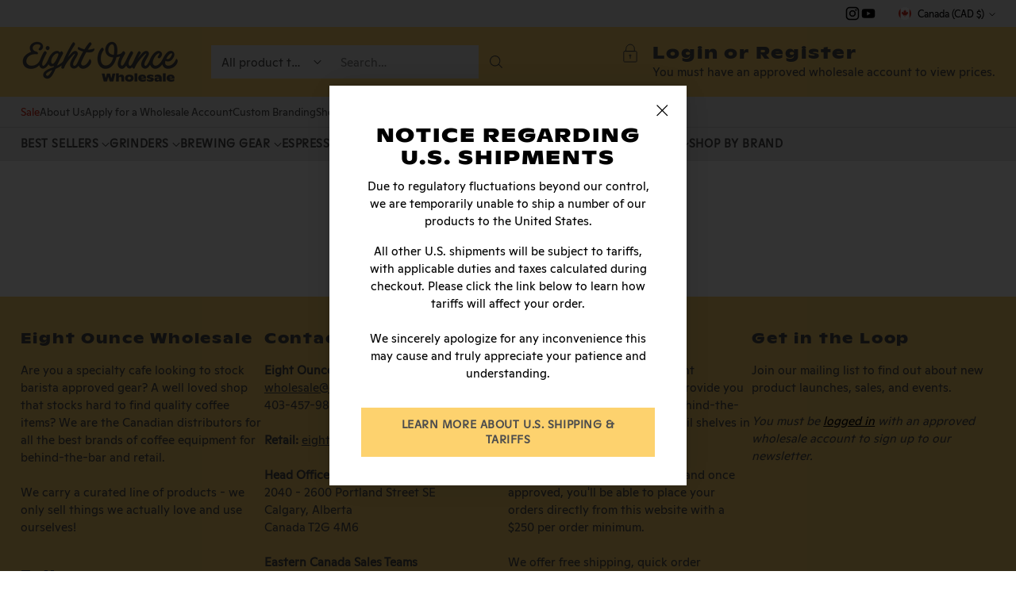

--- FILE ---
content_type: text/html; charset=utf-8
request_url: https://wholesale.eightouncecoffee.ca/pages/upcoming-events
body_size: 46103
content:
<!doctype html>

<!--
  ___                 ___           ___           ___
       /  /\                     /__/\         /  /\         /  /\
      /  /:/_                    \  \:\       /  /:/        /  /::\
     /  /:/ /\  ___     ___       \  \:\     /  /:/        /  /:/\:\
    /  /:/ /:/ /__/\   /  /\  ___  \  \:\   /  /:/  ___   /  /:/  \:\
   /__/:/ /:/  \  \:\ /  /:/ /__/\  \__\:\ /__/:/  /  /\ /__/:/ \__\:\
   \  \:\/:/    \  \:\  /:/  \  \:\ /  /:/ \  \:\ /  /:/ \  \:\ /  /:/
    \  \::/      \  \:\/:/    \  \:\  /:/   \  \:\  /:/   \  \:\  /:/
     \  \:\       \  \::/      \  \:\/:/     \  \:\/:/     \  \:\/:/
      \  \:\       \__\/        \  \::/       \  \::/       \  \::/
       \__\/                     \__\/         \__\/         \__\/

  --------------------------------------------------------------------
  #  Cornerstone v1.1.2
  #  Documentation: https://cornerstone.help.fluorescent.co/
  #  Purchase: https://themes.shopify.com/themes/cornerstone/
  #  A product by Fluorescent: https://fluorescent.co/
  --------------------------------------------------------------------
-->

<html class="no-js" lang="en" style="--announcement-height: 1px;">
  <head>
    <meta charset="UTF-8">
    <meta http-equiv="X-UA-Compatible" content="IE=edge,chrome=1">
    <meta name="viewport" content="width=device-width,initial-scale=1">
    <link rel="canonical" href="https://wholesale.eightouncecoffee.ca/pages/upcoming-events">
    <link rel="preconnect" href="https://cdn.shopify.com" crossorigin>

  
    
  
     
    

    
<link rel="shortcut icon" href="//wholesale.eightouncecoffee.ca/cdn/shop/files/8OZ_favicon.png?crop=center&height=32&v=1621290760&width=32" type="image/png"><title>Upcoming Events
&ndash; Eight Ounce Coffee Wholesale</title><meta name="description" content="">








<meta name="description" content="Eight Ounce Coffee Wholesale">
<meta property="og:url" content="https://wholesale.eightouncecoffee.ca/pages/upcoming-events">
<meta property="og:site_name" content="Eight Ounce Coffee Wholesale">
<meta property="og:type" content="website">
<meta property="og:title" content="Upcoming Events">
<meta property="og:description" content="Eight Ounce Coffee Wholesale">
<meta property="og:image" content="http://wholesale.eightouncecoffee.ca/cdn/shopifycloud/storefront/assets/no-image-100-2a702f30_small.gif">
<meta property="og:image:secure_url" content="https://wholesale.eightouncecoffee.ca/cdn/shopifycloud/storefront/assets/no-image-100-2a702f30_small.gif">



<meta name="twitter:title" content="Upcoming Events">
<meta name="twitter:description" content="Eight Ounce Coffee Wholesale">
<meta name="twitter:card" content="summary_large_image">
<meta name="twitter:image" content="https://wholesale.eightouncecoffee.ca/cdn/shopifycloud/storefront/assets/no-image-100-2a702f30_small.gif">
<meta name="twitter:image:width" content="480">
<meta name="twitter:image:height" content="480">


    <script>
  console.log('Cornerstone v1.1.2 by Fluorescent');

  document.documentElement.className = document.documentElement.className.replace('no-js', '');

  if (window.matchMedia(`(prefers-reduced-motion: reduce)`) === true || window.matchMedia(`(prefers-reduced-motion: reduce)`).matches === true) {
    document.documentElement.classList.add('prefers-reduced-motion');
  } else {
    document.documentElement.classList.add('do-anim');
  }

  window.theme = {
    version: 'v1.1.2',
    themeName: 'Cornerstone',
    moneyFormat: "\u003cspan class=money\u003e${{amount}}\u003c\/span\u003e",
    coreData: {
      n: "Cornerstone",
      v: "v1.1.2",
    },
    strings: {
      name: "Eight Ounce Coffee Wholesale",
      accessibility: {
        play_video: "Play",
        pause_video: "Pause",
        range_lower: "Lower",
        range_upper: "Upper",
        carousel_select:  "Move carousel to slide {{ number }}"
      },
      product: {
        no_shipping_rates: "Shipping rate unavailable",
        country_placeholder: "Country\/Region",
        review: "Write a review"
      },
      products: {
        product: {
          unavailable: "Unavailable",
          unitPrice: "Unit price",
          unitPriceSeparator: "per",
          sku: "SKU"
        }
      },
      cart: {
        editCartNote: "Edit order notes",
        addCartNote: "Add order notes",
        quantityError: "You have the maximum number of this product in your cart"
      },
      pagination: {
        viewing: "You\u0026#39;re viewing {{ of }} of {{ total }}",
        products: "products",
        results: "results"
      }
    },
    routes: {
      root: "/",
      cart: {
        base: "/cart",
        add: "/cart/add",
        change: "/cart/change",
        update: "/cart/update",
        clear: "/cart/clear",
        // Manual routes until Shopify adds support
        shipping: "/cart/shipping_rates"
      },
      // Manual routes until Shopify adds support
      products: "/products",
      productRecommendations: "/recommendations/products",
      predictive_search_url: '/search/suggest',
      search_url: '/search'
    },
    icons: {
      chevron: "\u003cspan class=\"icon icon-chevron \" style=\"\"\u003e\n  \u003csvg viewBox=\"0 0 24 24\" fill=\"none\" xmlns=\"http:\/\/www.w3.org\/2000\/svg\"\u003e\u003cpath d=\"M1.875 7.438 12 17.563 22.125 7.438\" stroke=\"currentColor\" stroke-width=\"2\"\/\u003e\u003c\/svg\u003e\n\u003c\/span\u003e\n\n",
      close: "\u003cspan class=\"icon icon-close \" style=\"\"\u003e\n  \u003csvg viewBox=\"0 0 24 24\" fill=\"none\" xmlns=\"http:\/\/www.w3.org\/2000\/svg\"\u003e\u003cpath d=\"M2.66 1.34 2 .68.68 2l.66.66 1.32-1.32zm18.68 21.32.66.66L23.32 22l-.66-.66-1.32 1.32zm1.32-20 .66-.66L22 .68l-.66.66 1.32 1.32zM1.34 21.34.68 22 2 23.32l.66-.66-1.32-1.32zm0-18.68 10 10 1.32-1.32-10-10-1.32 1.32zm11.32 10 10-10-1.32-1.32-10 10 1.32 1.32zm-1.32-1.32-10 10 1.32 1.32 10-10-1.32-1.32zm0 1.32 10 10 1.32-1.32-10-10-1.32 1.32z\" fill=\"currentColor\"\/\u003e\u003c\/svg\u003e\n\u003c\/span\u003e\n\n",
      zoom: "\u003cspan class=\"icon icon-zoom \" style=\"\"\u003e\n  \u003csvg viewBox=\"0 0 24 24\" fill=\"none\" xmlns=\"http:\/\/www.w3.org\/2000\/svg\"\u003e\u003cpath d=\"M10.3,19.71c5.21,0,9.44-4.23,9.44-9.44S15.51,.83,10.3,.83,.86,5.05,.86,10.27s4.23,9.44,9.44,9.44Z\" fill=\"none\" stroke=\"currentColor\" stroke-linecap=\"round\" stroke-miterlimit=\"10\" stroke-width=\"1.63\"\/\u003e\n          \u003cpath d=\"M5.05,10.27H15.54\" fill=\"none\" stroke=\"currentColor\" stroke-miterlimit=\"10\" stroke-width=\"1.63\"\/\u003e\n          \u003cpath class=\"cross-up\" d=\"M10.3,5.02V15.51\" fill=\"none\" stroke=\"currentColor\" stroke-miterlimit=\"10\" stroke-width=\"1.63\"\/\u003e\n          \u003cpath d=\"M16.92,16.9l6.49,6.49\" fill=\"none\" stroke=\"currentColor\" stroke-miterlimit=\"10\" stroke-width=\"1.63\"\/\u003e\u003c\/svg\u003e\n\u003c\/span\u003e\n\n  \u003cspan class=\"zoom-icon__text zoom-in fs-body-75\"\u003eZoom in\u003c\/span\u003e\n  \u003cspan class=\"zoom-icon__text zoom-out fs-body-75\"\u003eZoom out\u003c\/span\u003e"
    }
  }

  
</script>

    <style>
  @font-face {
  font-family: "Instrument Sans";
  font-weight: 400;
  font-style: normal;
  font-display: swap;
  src: url("//wholesale.eightouncecoffee.ca/cdn/fonts/instrument_sans/instrumentsans_n4.db86542ae5e1596dbdb28c279ae6c2086c4c5bfa.woff2") format("woff2"),
       url("//wholesale.eightouncecoffee.ca/cdn/fonts/instrument_sans/instrumentsans_n4.510f1b081e58d08c30978f465518799851ef6d8b.woff") format("woff");
}

  @font-face {
  font-family: "Shippori Mincho";
  font-weight: 400;
  font-style: normal;
  font-display: swap;
  src: url("//wholesale.eightouncecoffee.ca/cdn/fonts/shippori_mincho/shipporimincho_n4.84f8b7ceff7f95df65cde9ab1ed190e83a4f5b7e.woff2") format("woff2"),
       url("//wholesale.eightouncecoffee.ca/cdn/fonts/shippori_mincho/shipporimincho_n4.2a4eff622a8c9fcdc3c2b98b39815a9acc98b084.woff") format("woff");
}

  @font-face {
  font-family: "Shippori Mincho";
  font-weight: 700;
  font-style: normal;
  font-display: swap;
  src: url("//wholesale.eightouncecoffee.ca/cdn/fonts/shippori_mincho/shipporimincho_n7.9e77de8bc0bf1927e80732dc039de3a859c3828f.woff2") format("woff2"),
       url("//wholesale.eightouncecoffee.ca/cdn/fonts/shippori_mincho/shipporimincho_n7.e7c3b38de4602d95ee40af6123cb896c71d9c49d.woff") format("woff");
}

  
  @font-face {
  font-family: "Instrument Sans";
  font-weight: 400;
  font-style: normal;
  font-display: swap;
  src: url("//wholesale.eightouncecoffee.ca/cdn/fonts/instrument_sans/instrumentsans_n4.db86542ae5e1596dbdb28c279ae6c2086c4c5bfa.woff2") format("woff2"),
       url("//wholesale.eightouncecoffee.ca/cdn/fonts/instrument_sans/instrumentsans_n4.510f1b081e58d08c30978f465518799851ef6d8b.woff") format("woff");
}

  @font-face {
  font-family: "Instrument Sans";
  font-weight: 700;
  font-style: normal;
  font-display: swap;
  src: url("//wholesale.eightouncecoffee.ca/cdn/fonts/instrument_sans/instrumentsans_n7.e4ad9032e203f9a0977786c356573ced65a7419a.woff2") format("woff2"),
       url("//wholesale.eightouncecoffee.ca/cdn/fonts/instrument_sans/instrumentsans_n7.b9e40f166fb7639074ba34738101a9d2990bb41a.woff") format("woff");
}

  @font-face {
  font-family: "Instrument Sans";
  font-weight: 400;
  font-style: italic;
  font-display: swap;
  src: url("//wholesale.eightouncecoffee.ca/cdn/fonts/instrument_sans/instrumentsans_i4.028d3c3cd8d085648c808ceb20cd2fd1eb3560e5.woff2") format("woff2"),
       url("//wholesale.eightouncecoffee.ca/cdn/fonts/instrument_sans/instrumentsans_i4.7e90d82df8dee29a99237cd19cc529d2206706a2.woff") format("woff");
}

  @font-face {
  font-family: "Instrument Sans";
  font-weight: 700;
  font-style: italic;
  font-display: swap;
  src: url("//wholesale.eightouncecoffee.ca/cdn/fonts/instrument_sans/instrumentsans_i7.d6063bb5d8f9cbf96eace9e8801697c54f363c6a.woff2") format("woff2"),
       url("//wholesale.eightouncecoffee.ca/cdn/fonts/instrument_sans/instrumentsans_i7.ce33afe63f8198a3ac4261b826b560103542cd36.woff") format("woff");
}


  :root {
    
    

    
    --color-text: #4d4d4d;

  --color-text-alpha-90: rgba(77, 77, 77, 0.9);
  --color-text-alpha-80: rgba(77, 77, 77, 0.8);
  --color-text-alpha-70: rgba(77, 77, 77, 0.7);
  --color-text-alpha-60: rgba(77, 77, 77, 0.6);
  --color-text-alpha-50: rgba(77, 77, 77, 0.5);
  --color-text-alpha-40: rgba(77, 77, 77, 0.4);
  --color-text-alpha-30: rgba(77, 77, 77, 0.3);
  --color-text-alpha-25: rgba(77, 77, 77, 0.25);
  --color-text-alpha-20: rgba(77, 77, 77, 0.2);
  --color-text-alpha-10: rgba(77, 77, 77, 0.1);
  --color-text-alpha-05: rgba(77, 77, 77, 0.05);
--color-text-link: #000000;
    --color-text-error: #D02F2E; 
    --color-text-success: #478947; 
    --color-background-success: rgba(71, 137, 71, 0.1); 
    --color-white: #FFFFFF;
    --color-black: #000000;

    --color-background: #ffffff;
    --color-background-alpha-80: rgba(255, 255, 255, 0.8);
    
    --color-background-semi-transparent-80: rgba(255, 255, 255, 0.8);
    --color-background-semi-transparent-90: rgba(255, 255, 255, 0.9);

    --color-background-transparent: rgba(255, 255, 255, 0);
    --color-border: #ebebeb;
    --color-border-meta: rgba(235, 235, 235, 0.6);
    --color-overlay: rgba(0, 0, 0, 0.8);

    --color-accent: #4d4d4d;
    --color-accent-contrasting: #4d4d4d;

    --color-background-meta: #f7f7f7;
    --color-background-meta-alpha: rgba(247, 247, 247, 0.6);
    --color-background-darker-meta: #eaeaea;
    --color-background-darker-meta-alpha: rgba(234, 234, 234, 0.6);
    --color-background-placeholder: #eaeaea;
    --color-background-placeholder-lighter: #f2f2f2;
    --color-foreground-placeholder: rgba(77, 77, 77, 0.4);

    
    --color-button-primary-text: #4d4d4d;
    --color-button-primary-text-alpha-30: rgba(77, 77, 77, 0.3);
    --color-button-primary-background: #fdd26e;
    --color-button-primary-background-alpha: rgba(253, 210, 110, 0.6);
    --color-button-primary-background-darken-5: #fdca55;
    --color-button-primary-background-hover: #fdc74b;

    
    --color-button-secondary-text: #ebebeb;
    --color-button-secondary-text-alpha-30: rgba(235, 235, 235, 0.3);
    --color-button-secondary-background: #4d4d4d;
    --color-button-secondary-background-alpha: rgba(77, 77, 77, 0.6);
    --color-button-secondary-background-darken-5: #404040;
    --color-button-secondary-background-hover: #3b3b3b;
    --color-border-button-secondary: #4d4d4d;

    
    --color-button-tertiary-text: var(--color-text);
    --color-button-tertiary-text-alpha-30: rgba(77, 77, 77, 0.3);
    --color-button-tertiary-text-disabled: var(--color-text-alpha-50);
    --color-button-tertiary-background: var(--color-background);
    --color-button-tertiary-background-darken-5: #f2f2f2;
    --color-border-button-tertiary: var(--color-text-alpha-40);
    --color-border-button-tertiary-hover: var(--color-text-alpha-80);
    --color-border-button-tertiary-disabled: var(--color-text-alpha-20);

    
    --color-background-button-fab: #ffffff;
    --color-foreground-button-fab: #4d4d4d;
    --color-foreground-button-fab-alpha-05: rgba(77, 77, 77, 0.05);

    
    --divider-height: 1px;
    --divider-margin-top: 20px;
    --divider-margin-bottom: 20px;

    
    --color-border-input: rgba(77, 77, 77, 0.4);
    --color-text-input: #4d4d4d;
    --color-text-input-alpha-3: rgba(77, 77, 77, 0.03);
    --color-text-input-alpha-5: rgba(77, 77, 77, 0.05);
    --color-text-input-alpha-10: rgba(77, 77, 77, 0.1);
    --color-background-input: #ffffff;

    
      --color-border-input-popups-drawers: rgba(77, 77, 77, 0.4);
      --color-text-input-popups-drawers: #4d4d4d;
      --color-text-input-popups-drawers-alpha-5: rgba(77, 77, 77, 0.05);
      --color-text-input-popups-drawers-alpha-10: rgba(77, 77, 77, 0.1);
      --color-background-input-popups-drawers: #ffffff;
    

    
    --payment-terms-background-color: #f7f7f7;


    
    --color-background-sale-badge: #e40e47;
    --color-text-sale-badge: #ffffff;
    --color-border-sale-badge: #e40e47;
    --color-background-sold-badge: #888888;
    --color-text-sold-badge: #FFFFFF;
    --color-border-sold-badge: #888888;
    --color-background-new-badge: #000000;
    --color-text-new-badge: #ffffff;
    --color-border-new-badge: #000000;

    
    --color-text-header: #4d4d4d;
    --color-text-header-half-transparent: rgba(77, 77, 77, 0.5);
    --color-background-header: #fdd26e;
    --color-background-header-transparent: rgba(253, 210, 110, 0);
    --color-shadow-header: rgba(0, 0, 0, 0.15);
    --color-background-cart-dot: #4d4d4d;
    --color-text-cart-dot: #4d4d4d;
    --color-background-search-field: #ebebeb;
    --color-border-search-field: #ebebeb;
    --color-text-search-field: #4d4d4d;


    
    --color-text-main-menu: #4d4d4d;
    --color-background-main-menu: #ebebeb;


    
    --color-background-footer: #fdd26e;
    --color-text-footer: #4d4d4d;
    --color-text-footer-subdued: rgba(77, 77, 77, 0.7);


    
    --color-products-sale-price: #fdd26e;
    --color-products-sale-price-alpha-05: rgba(253, 210, 110, 0.05);
    --color-products-rating-star: #fdd26e;

    
    --color-products-stock-good: #0d944b;
    --color-products-stock-medium: #e10808;
    --color-products-stock-bad: #737373;

    
    --color-free-shipping-bar-below-full: #4d4d4d;
    --color-free-shipping-bar-full: #fdd26e;

    
    --color-text-popups-drawers: #4d4d4d;
    --color-text-popups-drawers-alpha-03: rgba(77, 77, 77, 0.03);
    --color-text-popups-drawers-alpha-05: rgba(77, 77, 77, 0.05);
    --color-text-popups-drawers-alpha-10: rgba(77, 77, 77, 0.1);
    --color-text-popups-drawers-alpha-20: rgba(77, 77, 77, 0.2);
    --color-text-popups-drawers-alpha-30: rgba(77, 77, 77, 0.3);
    --color-text-popups-drawers-alpha-60: rgba(77, 77, 77, 0.6);
    --color-text-popups-drawers-alpha-80: rgba(77, 77, 77, 0.8);
    --color-text-popups-drawers-no-transparency-alpha-10: #dbdbdb;
    --color-sale-price-popups-drawers: #fdd26e;
    --color-sale-price-popups-drawers-alpha-05: rgba(253, 210, 110, 0.05);
    --color-links-popups-drawers: #000000;
    --color-background-popups-drawers: #ebebeb;
    --color-background-popups-drawers-alpha-0: rgba(235, 235, 235, 0);
    --color-background-popups-drawers-alt: #ffffff;
    --color-border-popups-drawers: rgba(77, 77, 77, 0.15);
    --color-border-popups-drawers-alt: #e6e6e6;

    

    

    
    --font-logo: "Instrument Sans", sans-serif;
    --font-logo-weight: 400;
    --font-logo-style: normal;
    
    --logo-letter-spacing: 0.0em;

    --logo-font-size: 
clamp(1.5rem, 1.25rem + 0.8333vw, 1.875rem)
;

    
    --line-height-heading: 1.15;
    --line-height-subheading: 1.30;
    --font-heading: "Shippori Mincho", serif;
    --font-heading-weight: 400;
    --font-heading-bold-weight: 700;
    --font-heading-style: normal;
    --font-heading-base-size: 32px;
    
      --font-heading-base-letter-spacing: 1.8px;
      

    

    --font-size-heading-display-1: 
clamp(2.25rem, 1.75rem + 1.6667vw, 3.0rem)
;
    --font-size-heading-display-2: 
clamp(1.9995rem, 1.5552rem + 1.4811vw, 2.666rem)
;
    --font-size-heading-display-3: 
clamp(1.7499rem, 1.361rem + 1.2962vw, 2.3332rem)
;
    --font-size-heading-1-base: 
clamp(1.5rem, 1.1667rem + 1.1111vw, 2.0rem)
;
    --font-size-heading-2-base: 
clamp(1.3125rem, 1.0208rem + 0.9722vw, 1.75rem)
;
    --font-size-heading-3-base: 
clamp(1.1625rem, 0.9042rem + 0.8611vw, 1.55rem)
;
    --font-size-heading-4-base: 
clamp(0.975rem, 0.7583rem + 0.7222vw, 1.3rem)
;
    --font-size-heading-5-base: 
clamp(0.825rem, 0.6417rem + 0.6111vw, 1.1rem)
;
    --font-size-heading-6-base: 
clamp(0.75rem, 0.5833rem + 0.5556vw, 1.0rem)
;

    
    --line-height-body: 1.5;
    --font-body: "Instrument Sans", sans-serif;
    --font-body-weight: 400;
    --font-body-style: normal;
    --font-body-italic: italic;
    --font-body-bold-weight: 700;
    --font-body-base-size: 15px;

    

    --font-size-body-400: 
clamp(1.4682rem, 1.4057rem + 0.2082vw, 1.5619rem)
;
    --font-size-body-350: 
clamp(1.3703rem, 1.312rem + 0.1944vw, 1.4578rem)
;
    --font-size-body-300: 
clamp(1.2725rem, 1.2183rem + 0.1807vw, 1.3538rem)
;
    --font-size-body-250: 
clamp(1.1747rem, 1.1247rem + 0.1667vw, 1.2497rem)
;
    --font-size-body-200: 
clamp(1.0769rem, 1.0311rem + 0.1527vw, 1.1456rem)
;
    --font-size-body-150: 
clamp(0.9791rem, 0.9374rem + 0.1389vw, 1.0416rem)
;
    --font-size-body-100: 
clamp(0.8813rem, 0.8438rem + 0.1249vw, 0.9375rem)
;
    --font-size-body-75: 
clamp(0.7826rem, 0.7493rem + 0.1109vw, 0.8325rem)
;
    --font-size-body-60: 
clamp(0.7708rem, 0.7708rem + 0.0vw, 0.7708rem)
;
    --font-size-body-50: 
clamp(0.7284rem, 0.7284rem + 0.0vw, 0.7284rem)
;
    --font-size-body-25: 
clamp(0.6769rem, 0.6769rem + 0.0vw, 0.6769rem)
;
    --font-size-body-20: 
clamp(0.6244rem, 0.6244rem + 0.0vw, 0.6244rem)
;

    

    --font-size-navigation-base: 14px;

    
    
      --font-navigation: var(--font-body);

      --font-weight-navigation: var(--font-body-bold-weight);
    

    
      --font-navigation-base-text-transform: uppercase;
      --font-navigation-base-letter-spacing: 0.04em;
    

    

    --line-height-button: 1.4;

    
    
      --font-button-text-transform: uppercase;
      
      --font-size-button: 
clamp(0.8196rem, 0.7847rem + 0.1162vw, 0.8719rem)
;
      --font-size-button-small: 
clamp(0.7278rem, 0.6969rem + 0.1031vw, 0.7742rem)
;
      --font-size-button-x-small: 
clamp(0.7278rem, 0.6969rem + 0.1031vw, 0.7742rem)
;
    

    
    --font-weight-text-button: var(--font-body-weight);

    
      --font-button: var(--font-body);

      
      
        --font-weight-button: var(--font-body-bold-weight);
      
    

    
    
      --font-button-letter-spacing: 0.04em;
    

    

    
    
      --font-product-listing-title: var(--font-heading);
    

    
    
      --font-product-listing-title-text-transform: uppercase;
      --font-product-listing-title-letter-spacing: 0.04em;
      --font-size-product-listing-title: 
clamp(0.8196rem, 0.7847rem + 0.1162vw, 0.8719rem)
;
    

    

    
    
      --font-product-badge: var(--font-body);

      
      
        --font-weight-badge: 400;
      
    

    
    
      --font-product-badge-text-transform: none;
      --font-size-product-badge: var(--font-size-body-50);
    

    
    
      --font-product-price: var(--font-body);

      
      
        --font-weight-product-price: 400;
      
    
  }

  
  @supports not (font-size: clamp(10px, 3.3vw, 20px)) {
    :root {
      --logo-font-size: 
1.6875rem
;

      --font-size-heading-display-1: 
2.625rem
;
      --font-size-heading-display-2: 
2.3328rem
;
      --font-size-heading-display-3: 
2.0416rem
;
      --font-size-heading-1-base: 
1.75rem
;
      --font-size-heading-2-base: 
1.5313rem
;
      --font-size-heading-3-base: 
1.3563rem
;
      --font-size-heading-4-base: 
1.1375rem
;
      --font-size-heading-5-base: 
0.9625rem
;
      --font-size-heading-6-base: 
0.875rem
;

      --font-size-body-400: 
1.515rem
;
      --font-size-body-350: 
1.4141rem
;
      --font-size-body-300: 
1.3131rem
;
      --font-size-body-250: 
1.2122rem
;
      --font-size-body-200: 
1.1113rem
;
      --font-size-body-150: 
1.0103rem
;
      --font-size-body-100: 
0.9094rem
;
      --font-size-body-75: 
0.8075rem
;
      --font-size-body-60: 
0.7708rem
;
      --font-size-body-50: 
0.7284rem
;
      --font-size-body-25: 
0.6769rem
;
      --font-size-body-20: 
0.6244rem
;

    
      --font-size-button: 
0.8457rem
;
      --font-size-button-small: 
0.751rem
;
      --font-size-button-x-small: 
0.751rem
;
    

    
      --font-size-product-listing-title: 
0.8457rem
;
    
    }
  }

  
  .product-badge[data-handle="pre-order"] .product-badge__inner{color: #ffffff; background-color: #4D9C4C; border-color: #4D9C4C;}.product-badge[data-handle="coming-soon"] .product-badge__inner{color: #ffffff; background-color: #7f5fca; border-color: #7f5fca;}.product-badge[data-handle="clearance"] .product-badge__inner,.product-badge[data-handle="deal"] .product-badge__inner{color: #da0000; background-color: #ffffff; border-color: #ffffff;}</style>

    <script>
  flu = window.flu || {};
  flu.chunks = {
    photoswipe: "//wholesale.eightouncecoffee.ca/cdn/shop/t/7/assets/photoswipe-chunk.js?v=17330699505520629161708723501",
    nouislider: "//wholesale.eightouncecoffee.ca/cdn/shop/t/7/assets/nouislider-chunk.js?v=131351027671466727271708723501",
    polyfillInert: "//wholesale.eightouncecoffee.ca/cdn/shop/t/7/assets/polyfill-inert-chunk.js?v=9775187524458939151708723501",
    polyfillResizeObserver: "//wholesale.eightouncecoffee.ca/cdn/shop/t/7/assets/polyfill-resize-observer-chunk.js?v=49253094118087005231708723501",
  };
</script>





  <script type="module" src="//wholesale.eightouncecoffee.ca/cdn/shop/t/7/assets/theme.js?v=45335874840265598941741206995"></script>










<meta name="viewport" content="width=device-width,initial-scale=1">
<script defer>
  var defineVH = function () {
    document.documentElement.style.setProperty('--vh', window.innerHeight * 0.01 + 'px');
  };
  window.addEventListener('resize', defineVH);
  window.addEventListener('orientationchange', defineVH);
  defineVH();
</script>

<link href="//wholesale.eightouncecoffee.ca/cdn/shop/t/7/assets/theme.css?v=18401323691501217401746809387" rel="stylesheet" type="text/css" media="all" />



<script>window.performance && window.performance.mark && window.performance.mark('shopify.content_for_header.start');</script><meta id="shopify-digital-wallet" name="shopify-digital-wallet" content="/6954689/digital_wallets/dialog">
<meta name="shopify-checkout-api-token" content="76dca4053110252ba71e9159f026a6b5">
<meta id="in-context-paypal-metadata" data-shop-id="6954689" data-venmo-supported="false" data-environment="production" data-locale="en_US" data-paypal-v4="true" data-currency="CAD">
<script async="async" src="/checkouts/internal/preloads.js?locale=en-CA"></script>
<script id="shopify-features" type="application/json">{"accessToken":"76dca4053110252ba71e9159f026a6b5","betas":["rich-media-storefront-analytics"],"domain":"wholesale.eightouncecoffee.ca","predictiveSearch":true,"shopId":6954689,"locale":"en"}</script>
<script>var Shopify = Shopify || {};
Shopify.shop = "eight-ounce-coffee.myshopify.com";
Shopify.locale = "en";
Shopify.currency = {"active":"CAD","rate":"1.0"};
Shopify.country = "CA";
Shopify.theme = {"name":"cornerstone-v1-1-2","id":133033787439,"schema_name":"Cornerstone","schema_version":"1.1.2","theme_store_id":null,"role":"main"};
Shopify.theme.handle = "null";
Shopify.theme.style = {"id":null,"handle":null};
Shopify.cdnHost = "wholesale.eightouncecoffee.ca/cdn";
Shopify.routes = Shopify.routes || {};
Shopify.routes.root = "/";</script>
<script type="module">!function(o){(o.Shopify=o.Shopify||{}).modules=!0}(window);</script>
<script>!function(o){function n(){var o=[];function n(){o.push(Array.prototype.slice.apply(arguments))}return n.q=o,n}var t=o.Shopify=o.Shopify||{};t.loadFeatures=n(),t.autoloadFeatures=n()}(window);</script>
<script id="shop-js-analytics" type="application/json">{"pageType":"page"}</script>
<script defer="defer" async type="module" src="//wholesale.eightouncecoffee.ca/cdn/shopifycloud/shop-js/modules/v2/client.init-shop-cart-sync_C5BV16lS.en.esm.js"></script>
<script defer="defer" async type="module" src="//wholesale.eightouncecoffee.ca/cdn/shopifycloud/shop-js/modules/v2/chunk.common_CygWptCX.esm.js"></script>
<script type="module">
  await import("//wholesale.eightouncecoffee.ca/cdn/shopifycloud/shop-js/modules/v2/client.init-shop-cart-sync_C5BV16lS.en.esm.js");
await import("//wholesale.eightouncecoffee.ca/cdn/shopifycloud/shop-js/modules/v2/chunk.common_CygWptCX.esm.js");

  window.Shopify.SignInWithShop?.initShopCartSync?.({"fedCMEnabled":true,"windoidEnabled":true});

</script>
<script>(function() {
  var isLoaded = false;
  function asyncLoad() {
    if (isLoaded) return;
    isLoaded = true;
    var urls = ["https:\/\/shopifycdn.aaawebstore.com\/formbuilder\/appfiles\/aaa_form_builder_script_minify_v1.js?shop=eight-ounce-coffee.myshopify.com","https:\/\/customer-first-focus.b-cdn.net\/cffOrderifyLoader_min.js?shop=eight-ounce-coffee.myshopify.com"];
    for (var i = 0; i < urls.length; i++) {
      var s = document.createElement('script');
      s.type = 'text/javascript';
      s.async = true;
      s.src = urls[i];
      var x = document.getElementsByTagName('script')[0];
      x.parentNode.insertBefore(s, x);
    }
  };
  if(window.attachEvent) {
    window.attachEvent('onload', asyncLoad);
  } else {
    window.addEventListener('load', asyncLoad, false);
  }
})();</script>
<script id="__st">var __st={"a":6954689,"offset":-25200,"reqid":"dfb0c9ba-e18c-44d0-8cc7-e9bef19684af-1768740129","pageurl":"wholesale.eightouncecoffee.ca\/pages\/upcoming-events","s":"pages-12514885679","u":"732c2e4f2808","p":"page","rtyp":"page","rid":12514885679};</script>
<script>window.ShopifyPaypalV4VisibilityTracking = true;</script>
<script id="captcha-bootstrap">!function(){'use strict';const t='contact',e='account',n='new_comment',o=[[t,t],['blogs',n],['comments',n],[t,'customer']],c=[[e,'customer_login'],[e,'guest_login'],[e,'recover_customer_password'],[e,'create_customer']],r=t=>t.map((([t,e])=>`form[action*='/${t}']:not([data-nocaptcha='true']) input[name='form_type'][value='${e}']`)).join(','),a=t=>()=>t?[...document.querySelectorAll(t)].map((t=>t.form)):[];function s(){const t=[...o],e=r(t);return a(e)}const i='password',u='form_key',d=['recaptcha-v3-token','g-recaptcha-response','h-captcha-response',i],f=()=>{try{return window.sessionStorage}catch{return}},m='__shopify_v',_=t=>t.elements[u];function p(t,e,n=!1){try{const o=window.sessionStorage,c=JSON.parse(o.getItem(e)),{data:r}=function(t){const{data:e,action:n}=t;return t[m]||n?{data:e,action:n}:{data:t,action:n}}(c);for(const[e,n]of Object.entries(r))t.elements[e]&&(t.elements[e].value=n);n&&o.removeItem(e)}catch(o){console.error('form repopulation failed',{error:o})}}const l='form_type',E='cptcha';function T(t){t.dataset[E]=!0}const w=window,h=w.document,L='Shopify',v='ce_forms',y='captcha';let A=!1;((t,e)=>{const n=(g='f06e6c50-85a8-45c8-87d0-21a2b65856fe',I='https://cdn.shopify.com/shopifycloud/storefront-forms-hcaptcha/ce_storefront_forms_captcha_hcaptcha.v1.5.2.iife.js',D={infoText:'Protected by hCaptcha',privacyText:'Privacy',termsText:'Terms'},(t,e,n)=>{const o=w[L][v],c=o.bindForm;if(c)return c(t,g,e,D).then(n);var r;o.q.push([[t,g,e,D],n]),r=I,A||(h.body.append(Object.assign(h.createElement('script'),{id:'captcha-provider',async:!0,src:r})),A=!0)});var g,I,D;w[L]=w[L]||{},w[L][v]=w[L][v]||{},w[L][v].q=[],w[L][y]=w[L][y]||{},w[L][y].protect=function(t,e){n(t,void 0,e),T(t)},Object.freeze(w[L][y]),function(t,e,n,w,h,L){const[v,y,A,g]=function(t,e,n){const i=e?o:[],u=t?c:[],d=[...i,...u],f=r(d),m=r(i),_=r(d.filter((([t,e])=>n.includes(e))));return[a(f),a(m),a(_),s()]}(w,h,L),I=t=>{const e=t.target;return e instanceof HTMLFormElement?e:e&&e.form},D=t=>v().includes(t);t.addEventListener('submit',(t=>{const e=I(t);if(!e)return;const n=D(e)&&!e.dataset.hcaptchaBound&&!e.dataset.recaptchaBound,o=_(e),c=g().includes(e)&&(!o||!o.value);(n||c)&&t.preventDefault(),c&&!n&&(function(t){try{if(!f())return;!function(t){const e=f();if(!e)return;const n=_(t);if(!n)return;const o=n.value;o&&e.removeItem(o)}(t);const e=Array.from(Array(32),(()=>Math.random().toString(36)[2])).join('');!function(t,e){_(t)||t.append(Object.assign(document.createElement('input'),{type:'hidden',name:u})),t.elements[u].value=e}(t,e),function(t,e){const n=f();if(!n)return;const o=[...t.querySelectorAll(`input[type='${i}']`)].map((({name:t})=>t)),c=[...d,...o],r={};for(const[a,s]of new FormData(t).entries())c.includes(a)||(r[a]=s);n.setItem(e,JSON.stringify({[m]:1,action:t.action,data:r}))}(t,e)}catch(e){console.error('failed to persist form',e)}}(e),e.submit())}));const S=(t,e)=>{t&&!t.dataset[E]&&(n(t,e.some((e=>e===t))),T(t))};for(const o of['focusin','change'])t.addEventListener(o,(t=>{const e=I(t);D(e)&&S(e,y())}));const B=e.get('form_key'),M=e.get(l),P=B&&M;t.addEventListener('DOMContentLoaded',(()=>{const t=y();if(P)for(const e of t)e.elements[l].value===M&&p(e,B);[...new Set([...A(),...v().filter((t=>'true'===t.dataset.shopifyCaptcha))])].forEach((e=>S(e,t)))}))}(h,new URLSearchParams(w.location.search),n,t,e,['guest_login'])})(!0,!0)}();</script>
<script integrity="sha256-4kQ18oKyAcykRKYeNunJcIwy7WH5gtpwJnB7kiuLZ1E=" data-source-attribution="shopify.loadfeatures" defer="defer" src="//wholesale.eightouncecoffee.ca/cdn/shopifycloud/storefront/assets/storefront/load_feature-a0a9edcb.js" crossorigin="anonymous"></script>
<script data-source-attribution="shopify.dynamic_checkout.dynamic.init">var Shopify=Shopify||{};Shopify.PaymentButton=Shopify.PaymentButton||{isStorefrontPortableWallets:!0,init:function(){window.Shopify.PaymentButton.init=function(){};var t=document.createElement("script");t.src="https://wholesale.eightouncecoffee.ca/cdn/shopifycloud/portable-wallets/latest/portable-wallets.en.js",t.type="module",document.head.appendChild(t)}};
</script>
<script data-source-attribution="shopify.dynamic_checkout.buyer_consent">
  function portableWalletsHideBuyerConsent(e){var t=document.getElementById("shopify-buyer-consent"),n=document.getElementById("shopify-subscription-policy-button");t&&n&&(t.classList.add("hidden"),t.setAttribute("aria-hidden","true"),n.removeEventListener("click",e))}function portableWalletsShowBuyerConsent(e){var t=document.getElementById("shopify-buyer-consent"),n=document.getElementById("shopify-subscription-policy-button");t&&n&&(t.classList.remove("hidden"),t.removeAttribute("aria-hidden"),n.addEventListener("click",e))}window.Shopify?.PaymentButton&&(window.Shopify.PaymentButton.hideBuyerConsent=portableWalletsHideBuyerConsent,window.Shopify.PaymentButton.showBuyerConsent=portableWalletsShowBuyerConsent);
</script>
<script data-source-attribution="shopify.dynamic_checkout.cart.bootstrap">document.addEventListener("DOMContentLoaded",(function(){function t(){return document.querySelector("shopify-accelerated-checkout-cart, shopify-accelerated-checkout")}if(t())Shopify.PaymentButton.init();else{new MutationObserver((function(e,n){t()&&(Shopify.PaymentButton.init(),n.disconnect())})).observe(document.body,{childList:!0,subtree:!0})}}));
</script>
<link id="shopify-accelerated-checkout-styles" rel="stylesheet" media="screen" href="https://wholesale.eightouncecoffee.ca/cdn/shopifycloud/portable-wallets/latest/accelerated-checkout-backwards-compat.css" crossorigin="anonymous">
<style id="shopify-accelerated-checkout-cart">
        #shopify-buyer-consent {
  margin-top: 1em;
  display: inline-block;
  width: 100%;
}

#shopify-buyer-consent.hidden {
  display: none;
}

#shopify-subscription-policy-button {
  background: none;
  border: none;
  padding: 0;
  text-decoration: underline;
  font-size: inherit;
  cursor: pointer;
}

#shopify-subscription-policy-button::before {
  box-shadow: none;
}

      </style>

<script>window.performance && window.performance.mark && window.performance.mark('shopify.content_for_header.end');</script>
  <!-- BEGIN app block: shopify://apps/judge-me-reviews/blocks/judgeme_core/61ccd3b1-a9f2-4160-9fe9-4fec8413e5d8 --><!-- Start of Judge.me Core -->






<link rel="dns-prefetch" href="https://cdnwidget.judge.me">
<link rel="dns-prefetch" href="https://cdn.judge.me">
<link rel="dns-prefetch" href="https://cdn1.judge.me">
<link rel="dns-prefetch" href="https://api.judge.me">

<script data-cfasync='false' class='jdgm-settings-script'>window.jdgmSettings={"pagination":5,"disable_web_reviews":false,"badge_no_review_text":"No reviews","badge_n_reviews_text":"{{ n }} review/reviews","badge_star_color":"#fbcd0a","hide_badge_preview_if_no_reviews":true,"badge_hide_text":false,"enforce_center_preview_badge":false,"widget_title":"Here's what other people think","widget_open_form_text":"Write a review","widget_close_form_text":"Cancel review","widget_refresh_page_text":"Refresh page","widget_summary_text":"Based on {{ number_of_reviews }} review/reviews","widget_no_review_text":"Be the first to write a review","widget_name_field_text":"Display name","widget_verified_name_field_text":"Verified Name (public)","widget_name_placeholder_text":"Display name","widget_required_field_error_text":"This field is required.","widget_email_field_text":"Email address","widget_verified_email_field_text":"Verified Email (private, can not be edited)","widget_email_placeholder_text":"Your email address","widget_email_field_error_text":"Please enter a valid email address.","widget_rating_field_text":"Rating","widget_review_title_field_text":"Review Title","widget_review_title_placeholder_text":"Give your review a title","widget_review_body_field_text":"Review content","widget_review_body_placeholder_text":"Start writing here...","widget_pictures_field_text":"Picture/Video (optional)","widget_submit_review_text":"Submit Review","widget_submit_verified_review_text":"Submit Verified Review","widget_submit_success_msg_with_auto_publish":"Thank you! Please refresh the page in a few moments to see your review. You can remove or edit your review by logging into \u003ca href='https://judge.me/login' target='_blank' rel='nofollow noopener'\u003eJudge.me\u003c/a\u003e","widget_submit_success_msg_no_auto_publish":"Thank you! Your review will be published as soon as it is approved by the shop admin. You can remove or edit your review by logging into \u003ca href='https://judge.me/login' target='_blank' rel='nofollow noopener'\u003eJudge.me\u003c/a\u003e","widget_show_default_reviews_out_of_total_text":"Showing {{ n_reviews_shown }} out of {{ n_reviews }} reviews.","widget_show_all_link_text":"Show all","widget_show_less_link_text":"Show less","widget_author_said_text":"{{ reviewer_name }} said:","widget_days_text":"{{ n }} days ago","widget_weeks_text":"{{ n }} week/weeks ago","widget_months_text":"{{ n }} month/months ago","widget_years_text":"{{ n }} year/years ago","widget_yesterday_text":"Yesterday","widget_today_text":"Today","widget_replied_text":"\u003e\u003e {{ shop_name }} replied:","widget_read_more_text":"Read more","widget_reviewer_name_as_initial":"","widget_rating_filter_color":"","widget_rating_filter_see_all_text":"See all reviews","widget_sorting_most_recent_text":"Most Recent","widget_sorting_highest_rating_text":"Highest Rating","widget_sorting_lowest_rating_text":"Lowest Rating","widget_sorting_with_pictures_text":"Only Pictures","widget_sorting_most_helpful_text":"Most Helpful","widget_open_question_form_text":"Ask a question","widget_reviews_subtab_text":"Reviews","widget_questions_subtab_text":"Questions","widget_question_label_text":"Question","widget_answer_label_text":"Answer","widget_question_placeholder_text":"Write your question here","widget_submit_question_text":"Submit Question","widget_question_submit_success_text":"Thank you for your question! We will notify you once it gets answered.","widget_star_color":"#fbcd0a","verified_badge_text":"Verified","verified_badge_bg_color":"","verified_badge_text_color":"","verified_badge_placement":"left-of-reviewer-name","widget_review_max_height":"","widget_hide_border":false,"widget_social_share":true,"widget_thumb":true,"widget_review_location_show":true,"widget_location_format":"country_iso_code","all_reviews_include_out_of_store_products":true,"all_reviews_out_of_store_text":"(out of store)","all_reviews_pagination":100,"all_reviews_product_name_prefix_text":"about","enable_review_pictures":true,"enable_question_anwser":true,"widget_theme":"","review_date_format":"mm/dd/yyyy","default_sort_method":"highest-rating","widget_product_reviews_subtab_text":"Product Reviews","widget_shop_reviews_subtab_text":"Shop Reviews","widget_other_products_reviews_text":"Reviews for other products","widget_store_reviews_subtab_text":"Store reviews","widget_no_store_reviews_text":"This store hasn't received any reviews yet","widget_web_restriction_product_reviews_text":"This product hasn't received any reviews yet","widget_no_items_text":"No items found","widget_show_more_text":"Show more","widget_write_a_store_review_text":"Write a Store Review","widget_other_languages_heading":"Reviews in Other Languages","widget_translate_review_text":"Translate review to {{ language }}","widget_translating_review_text":"Translating...","widget_show_original_translation_text":"Show original ({{ language }})","widget_translate_review_failed_text":"Review couldn't be translated.","widget_translate_review_retry_text":"Retry","widget_translate_review_try_again_later_text":"Try again later","show_product_url_for_grouped_product":false,"widget_sorting_pictures_first_text":"Pictures First","show_pictures_on_all_rev_page_mobile":false,"show_pictures_on_all_rev_page_desktop":false,"floating_tab_hide_mobile_install_preference":false,"floating_tab_button_name":"★ Reviews","floating_tab_title":"Let customers speak for us","floating_tab_button_color":"","floating_tab_button_background_color":"","floating_tab_url":"","floating_tab_url_enabled":false,"floating_tab_tab_style":"text","all_reviews_text_badge_text":"Customers rate us {{ shop.metafields.judgeme.all_reviews_rating | round: 1 }}/5 based on {{ shop.metafields.judgeme.all_reviews_count }} reviews.","all_reviews_text_badge_text_branded_style":"{{ shop.metafields.judgeme.all_reviews_rating | round: 1 }} out of 5 stars based on {{ shop.metafields.judgeme.all_reviews_count }} reviews","is_all_reviews_text_badge_a_link":false,"show_stars_for_all_reviews_text_badge":false,"all_reviews_text_badge_url":"","all_reviews_text_style":"text","all_reviews_text_color_style":"judgeme_brand_color","all_reviews_text_color":"#108474","all_reviews_text_show_jm_brand":true,"featured_carousel_show_header":true,"featured_carousel_title":"Let customers speak for us","testimonials_carousel_title":"Customers are saying","videos_carousel_title":"Real customer stories","cards_carousel_title":"Customers are saying","featured_carousel_count_text":"from {{ n }} reviews","featured_carousel_add_link_to_all_reviews_page":false,"featured_carousel_url":"","featured_carousel_show_images":true,"featured_carousel_autoslide_interval":5,"featured_carousel_arrows_on_the_sides":false,"featured_carousel_height":250,"featured_carousel_width":80,"featured_carousel_image_size":0,"featured_carousel_image_height":250,"featured_carousel_arrow_color":"#eeeeee","verified_count_badge_style":"vintage","verified_count_badge_orientation":"horizontal","verified_count_badge_color_style":"judgeme_brand_color","verified_count_badge_color":"#108474","is_verified_count_badge_a_link":false,"verified_count_badge_url":"","verified_count_badge_show_jm_brand":true,"widget_rating_preset_default":5,"widget_first_sub_tab":"product-reviews","widget_show_histogram":true,"widget_histogram_use_custom_color":false,"widget_pagination_use_custom_color":false,"widget_star_use_custom_color":true,"widget_verified_badge_use_custom_color":false,"widget_write_review_use_custom_color":false,"picture_reminder_submit_button":"Upload Pictures","enable_review_videos":true,"mute_video_by_default":false,"widget_sorting_videos_first_text":"Videos First","widget_review_pending_text":"Pending","featured_carousel_items_for_large_screen":3,"social_share_options_order":"Facebook,Twitter","remove_microdata_snippet":false,"disable_json_ld":false,"enable_json_ld_products":false,"preview_badge_show_question_text":false,"preview_badge_no_question_text":"No questions","preview_badge_n_question_text":"{{ number_of_questions }} question/questions","qa_badge_show_icon":false,"qa_badge_position":"same-row","remove_judgeme_branding":false,"widget_add_search_bar":false,"widget_search_bar_placeholder":"Search","widget_sorting_verified_only_text":"Verified only","featured_carousel_theme":"default","featured_carousel_show_rating":true,"featured_carousel_show_title":true,"featured_carousel_show_body":true,"featured_carousel_show_date":false,"featured_carousel_show_reviewer":true,"featured_carousel_show_product":false,"featured_carousel_header_background_color":"#108474","featured_carousel_header_text_color":"#ffffff","featured_carousel_name_product_separator":"reviewed","featured_carousel_full_star_background":"#108474","featured_carousel_empty_star_background":"#dadada","featured_carousel_vertical_theme_background":"#f9fafb","featured_carousel_verified_badge_enable":false,"featured_carousel_verified_badge_color":"#108474","featured_carousel_border_style":"round","featured_carousel_review_line_length_limit":3,"featured_carousel_more_reviews_button_text":"Read more reviews","featured_carousel_view_product_button_text":"View product","all_reviews_page_load_reviews_on":"scroll","all_reviews_page_load_more_text":"Load More Reviews","disable_fb_tab_reviews":false,"enable_ajax_cdn_cache":false,"widget_public_name_text":"displayed publicly like","default_reviewer_name":"John Smith","default_reviewer_name_has_non_latin":true,"widget_reviewer_anonymous":"Anonymous","medals_widget_title":"Judge.me Review Medals","medals_widget_background_color":"#f9fafb","medals_widget_position":"footer_all_pages","medals_widget_border_color":"#f9fafb","medals_widget_verified_text_position":"left","medals_widget_use_monochromatic_version":false,"medals_widget_elements_color":"#108474","show_reviewer_avatar":true,"widget_invalid_yt_video_url_error_text":"Not a YouTube video URL","widget_max_length_field_error_text":"Please enter no more than {0} characters.","widget_show_country_flag":false,"widget_show_collected_via_shop_app":true,"widget_verified_by_shop_badge_style":"light","widget_verified_by_shop_text":"Verified by Shop","widget_show_photo_gallery":false,"widget_load_with_code_splitting":true,"widget_ugc_install_preference":false,"widget_ugc_title":"Made by us, Shared by you","widget_ugc_subtitle":"Tag us to see your picture featured in our page","widget_ugc_arrows_color":"#ffffff","widget_ugc_primary_button_text":"Buy Now","widget_ugc_primary_button_background_color":"#108474","widget_ugc_primary_button_text_color":"#ffffff","widget_ugc_primary_button_border_width":"0","widget_ugc_primary_button_border_style":"none","widget_ugc_primary_button_border_color":"#108474","widget_ugc_primary_button_border_radius":"25","widget_ugc_secondary_button_text":"Load More","widget_ugc_secondary_button_background_color":"#ffffff","widget_ugc_secondary_button_text_color":"#108474","widget_ugc_secondary_button_border_width":"2","widget_ugc_secondary_button_border_style":"solid","widget_ugc_secondary_button_border_color":"#108474","widget_ugc_secondary_button_border_radius":"25","widget_ugc_reviews_button_text":"View Reviews","widget_ugc_reviews_button_background_color":"#ffffff","widget_ugc_reviews_button_text_color":"#108474","widget_ugc_reviews_button_border_width":"2","widget_ugc_reviews_button_border_style":"solid","widget_ugc_reviews_button_border_color":"#108474","widget_ugc_reviews_button_border_radius":"25","widget_ugc_reviews_button_link_to":"judgeme-reviews-page","widget_ugc_show_post_date":true,"widget_ugc_max_width":"800","widget_rating_metafield_value_type":true,"widget_primary_color":"#108474","widget_enable_secondary_color":false,"widget_secondary_color":"#edf5f5","widget_summary_average_rating_text":"{{ average_rating }} out of 5","widget_media_grid_title":"Customer photos \u0026 videos","widget_media_grid_see_more_text":"See more","widget_round_style":false,"widget_show_product_medals":true,"widget_verified_by_judgeme_text":"Verified by Judge.me","widget_show_store_medals":true,"widget_verified_by_judgeme_text_in_store_medals":"Verified by Judge.me","widget_media_field_exceed_quantity_message":"Sorry, we can only accept {{ max_media }} for one review.","widget_media_field_exceed_limit_message":"{{ file_name }} is too large, please select a {{ media_type }} less than {{ size_limit }}MB.","widget_review_submitted_text":"Review Submitted!","widget_question_submitted_text":"Question Submitted!","widget_close_form_text_question":"Cancel","widget_write_your_answer_here_text":"Write your answer here","widget_enabled_branded_link":true,"widget_show_collected_by_judgeme":false,"widget_reviewer_name_color":"","widget_write_review_text_color":"","widget_write_review_bg_color":"","widget_collected_by_judgeme_text":"collected by Judge.me","widget_pagination_type":"standard","widget_load_more_text":"Load More","widget_load_more_color":"#108474","widget_full_review_text":"Full Review","widget_read_more_reviews_text":"Read More Reviews","widget_read_questions_text":"Read Questions","widget_questions_and_answers_text":"Questions \u0026 Answers","widget_verified_by_text":"Verified by","widget_verified_text":"Verified","widget_number_of_reviews_text":"{{ number_of_reviews }} reviews","widget_back_button_text":"Back","widget_next_button_text":"Next","widget_custom_forms_filter_button":"Filters","custom_forms_style":"vertical","widget_show_review_information":false,"how_reviews_are_collected":"How reviews are collected?","widget_show_review_keywords":false,"widget_gdpr_statement":"How we use your data: We'll only contact you about the review you left, and only if necessary. By submitting your review, you agree to Judge.me's \u003ca href='https://judge.me/terms' target='_blank' rel='nofollow noopener'\u003eterms\u003c/a\u003e, \u003ca href='https://judge.me/privacy' target='_blank' rel='nofollow noopener'\u003eprivacy\u003c/a\u003e and \u003ca href='https://judge.me/content-policy' target='_blank' rel='nofollow noopener'\u003econtent\u003c/a\u003e policies.","widget_multilingual_sorting_enabled":false,"widget_translate_review_content_enabled":false,"widget_translate_review_content_method":"manual","popup_widget_review_selection":"automatically_with_pictures","popup_widget_round_border_style":true,"popup_widget_show_title":true,"popup_widget_show_body":true,"popup_widget_show_reviewer":false,"popup_widget_show_product":true,"popup_widget_show_pictures":true,"popup_widget_use_review_picture":true,"popup_widget_show_on_home_page":true,"popup_widget_show_on_product_page":true,"popup_widget_show_on_collection_page":true,"popup_widget_show_on_cart_page":true,"popup_widget_position":"bottom_left","popup_widget_first_review_delay":5,"popup_widget_duration":5,"popup_widget_interval":5,"popup_widget_review_count":5,"popup_widget_hide_on_mobile":true,"review_snippet_widget_round_border_style":true,"review_snippet_widget_card_color":"#FFFFFF","review_snippet_widget_slider_arrows_background_color":"#FFFFFF","review_snippet_widget_slider_arrows_color":"#000000","review_snippet_widget_star_color":"#108474","show_product_variant":false,"all_reviews_product_variant_label_text":"Variant: ","widget_show_verified_branding":false,"widget_ai_summary_title":"Customers say","widget_ai_summary_disclaimer":"AI-powered review summary based on recent customer reviews","widget_show_ai_summary":false,"widget_show_ai_summary_bg":false,"widget_show_review_title_input":true,"redirect_reviewers_invited_via_email":"review_widget","request_store_review_after_product_review":false,"request_review_other_products_in_order":false,"review_form_color_scheme":"default","review_form_corner_style":"square","review_form_star_color":{},"review_form_text_color":"#333333","review_form_background_color":"#ffffff","review_form_field_background_color":"#fafafa","review_form_button_color":{},"review_form_button_text_color":"#ffffff","review_form_modal_overlay_color":"#000000","review_content_screen_title_text":"How would you rate this product?","review_content_introduction_text":"We would love it if you would share a bit about your experience.","store_review_form_title_text":"How would you rate this store?","store_review_form_introduction_text":"We would love it if you would share a bit about your experience.","show_review_guidance_text":true,"one_star_review_guidance_text":"Poor","five_star_review_guidance_text":"Great","customer_information_screen_title_text":"About you","customer_information_introduction_text":"Please tell us more about you.","custom_questions_screen_title_text":"Your experience in more detail","custom_questions_introduction_text":"Here are a few questions to help us understand more about your experience.","review_submitted_screen_title_text":"Thanks for your review!","review_submitted_screen_thank_you_text":"We are processing it and it will appear on the store soon.","review_submitted_screen_email_verification_text":"Please confirm your email by clicking the link we just sent you. This helps us keep reviews authentic.","review_submitted_request_store_review_text":"Would you like to share your experience of shopping with us?","review_submitted_review_other_products_text":"Would you like to review these products?","store_review_screen_title_text":"Would you like to share your experience of shopping with us?","store_review_introduction_text":"We value your feedback and use it to improve. Please share any thoughts or suggestions you have.","reviewer_media_screen_title_picture_text":"Share a picture","reviewer_media_introduction_picture_text":"Upload a photo to support your review.","reviewer_media_screen_title_video_text":"Share a video","reviewer_media_introduction_video_text":"Upload a video to support your review.","reviewer_media_screen_title_picture_or_video_text":"Share a picture or video","reviewer_media_introduction_picture_or_video_text":"Upload a photo or video to support your review.","reviewer_media_youtube_url_text":"Paste your Youtube URL here","advanced_settings_next_step_button_text":"Next","advanced_settings_close_review_button_text":"Close","modal_write_review_flow":false,"write_review_flow_required_text":"Required","write_review_flow_privacy_message_text":"We respect your privacy.","write_review_flow_anonymous_text":"Post review as anonymous","write_review_flow_visibility_text":"This won't be visible to other customers.","write_review_flow_multiple_selection_help_text":"Select as many as you like","write_review_flow_single_selection_help_text":"Select one option","write_review_flow_required_field_error_text":"This field is required","write_review_flow_invalid_email_error_text":"Please enter a valid email address","write_review_flow_max_length_error_text":"Max. {{ max_length }} characters.","write_review_flow_media_upload_text":"\u003cb\u003eClick to upload\u003c/b\u003e or drag and drop","write_review_flow_gdpr_statement":"We'll only contact you about your review if necessary. By submitting your review, you agree to our \u003ca href='https://judge.me/terms' target='_blank' rel='nofollow noopener'\u003eterms and conditions\u003c/a\u003e and \u003ca href='https://judge.me/privacy' target='_blank' rel='nofollow noopener'\u003eprivacy policy\u003c/a\u003e.","rating_only_reviews_enabled":false,"show_negative_reviews_help_screen":false,"new_review_flow_help_screen_rating_threshold":3,"negative_review_resolution_screen_title_text":"Tell us more","negative_review_resolution_text":"Your experience matters to us. If there were issues with your purchase, we're here to help. Feel free to reach out to us, we'd love the opportunity to make things right.","negative_review_resolution_button_text":"Contact us","negative_review_resolution_proceed_with_review_text":"Leave a review","negative_review_resolution_subject":"Issue with purchase from {{ shop_name }}.{{ order_name }}","preview_badge_collection_page_install_status":false,"widget_review_custom_css":"","preview_badge_custom_css":"","preview_badge_stars_count":"5-stars","featured_carousel_custom_css":"","floating_tab_custom_css":"","all_reviews_widget_custom_css":"","medals_widget_custom_css":"","verified_badge_custom_css":"","all_reviews_text_custom_css":"","transparency_badges_collected_via_store_invite":false,"transparency_badges_from_another_provider":false,"transparency_badges_collected_from_store_visitor":false,"transparency_badges_collected_by_verified_review_provider":false,"transparency_badges_earned_reward":false,"transparency_badges_collected_via_store_invite_text":"Review collected via store invitation","transparency_badges_from_another_provider_text":"Review collected from another provider","transparency_badges_collected_from_store_visitor_text":"Review collected from a store visitor","transparency_badges_written_in_google_text":"Review written in Google","transparency_badges_written_in_etsy_text":"Review written in Etsy","transparency_badges_written_in_shop_app_text":"Review written in Shop App","transparency_badges_earned_reward_text":"Review earned a reward for future purchase","product_review_widget_per_page":10,"widget_store_review_label_text":"Review about the store","checkout_comment_extension_title_on_product_page":"Customer Comments","checkout_comment_extension_num_latest_comment_show":5,"checkout_comment_extension_format":"name_and_timestamp","checkout_comment_customer_name":"last_initial","checkout_comment_comment_notification":true,"preview_badge_collection_page_install_preference":true,"preview_badge_home_page_install_preference":true,"preview_badge_product_page_install_preference":true,"review_widget_install_preference":"","review_carousel_install_preference":false,"floating_reviews_tab_install_preference":"none","verified_reviews_count_badge_install_preference":true,"all_reviews_text_install_preference":false,"review_widget_best_location":false,"judgeme_medals_install_preference":false,"review_widget_revamp_enabled":false,"review_widget_qna_enabled":false,"review_widget_header_theme":"minimal","review_widget_widget_title_enabled":true,"review_widget_header_text_size":"medium","review_widget_header_text_weight":"regular","review_widget_average_rating_style":"compact","review_widget_bar_chart_enabled":true,"review_widget_bar_chart_type":"numbers","review_widget_bar_chart_style":"standard","review_widget_expanded_media_gallery_enabled":false,"review_widget_reviews_section_theme":"standard","review_widget_image_style":"thumbnails","review_widget_review_image_ratio":"square","review_widget_stars_size":"medium","review_widget_verified_badge":"standard_text","review_widget_review_title_text_size":"medium","review_widget_review_text_size":"medium","review_widget_review_text_length":"medium","review_widget_number_of_columns_desktop":3,"review_widget_carousel_transition_speed":5,"review_widget_custom_questions_answers_display":"always","review_widget_button_text_color":"#FFFFFF","review_widget_text_color":"#000000","review_widget_lighter_text_color":"#7B7B7B","review_widget_corner_styling":"soft","review_widget_review_word_singular":"review","review_widget_review_word_plural":"reviews","review_widget_voting_label":"Helpful?","review_widget_shop_reply_label":"Reply from {{ shop_name }}:","review_widget_filters_title":"Filters","qna_widget_question_word_singular":"Question","qna_widget_question_word_plural":"Questions","qna_widget_answer_reply_label":"Answer from {{ answerer_name }}:","qna_content_screen_title_text":"Ask a question about this product","qna_widget_question_required_field_error_text":"Please enter your question.","qna_widget_flow_gdpr_statement":"We'll only contact you about your question if necessary. By submitting your question, you agree to our \u003ca href='https://judge.me/terms' target='_blank' rel='nofollow noopener'\u003eterms and conditions\u003c/a\u003e and \u003ca href='https://judge.me/privacy' target='_blank' rel='nofollow noopener'\u003eprivacy policy\u003c/a\u003e.","qna_widget_question_submitted_text":"Thanks for your question!","qna_widget_close_form_text_question":"Close","qna_widget_question_submit_success_text":"We’ll notify you by email when your question is answered.","all_reviews_widget_v2025_enabled":false,"all_reviews_widget_v2025_header_theme":"default","all_reviews_widget_v2025_widget_title_enabled":true,"all_reviews_widget_v2025_header_text_size":"medium","all_reviews_widget_v2025_header_text_weight":"regular","all_reviews_widget_v2025_average_rating_style":"compact","all_reviews_widget_v2025_bar_chart_enabled":true,"all_reviews_widget_v2025_bar_chart_type":"numbers","all_reviews_widget_v2025_bar_chart_style":"standard","all_reviews_widget_v2025_expanded_media_gallery_enabled":false,"all_reviews_widget_v2025_show_store_medals":true,"all_reviews_widget_v2025_show_photo_gallery":true,"all_reviews_widget_v2025_show_review_keywords":false,"all_reviews_widget_v2025_show_ai_summary":false,"all_reviews_widget_v2025_show_ai_summary_bg":false,"all_reviews_widget_v2025_add_search_bar":false,"all_reviews_widget_v2025_default_sort_method":"most-recent","all_reviews_widget_v2025_reviews_per_page":10,"all_reviews_widget_v2025_reviews_section_theme":"default","all_reviews_widget_v2025_image_style":"thumbnails","all_reviews_widget_v2025_review_image_ratio":"square","all_reviews_widget_v2025_stars_size":"medium","all_reviews_widget_v2025_verified_badge":"bold_badge","all_reviews_widget_v2025_review_title_text_size":"medium","all_reviews_widget_v2025_review_text_size":"medium","all_reviews_widget_v2025_review_text_length":"medium","all_reviews_widget_v2025_number_of_columns_desktop":3,"all_reviews_widget_v2025_carousel_transition_speed":5,"all_reviews_widget_v2025_custom_questions_answers_display":"always","all_reviews_widget_v2025_show_product_variant":false,"all_reviews_widget_v2025_show_reviewer_avatar":true,"all_reviews_widget_v2025_reviewer_name_as_initial":"","all_reviews_widget_v2025_review_location_show":false,"all_reviews_widget_v2025_location_format":"","all_reviews_widget_v2025_show_country_flag":false,"all_reviews_widget_v2025_verified_by_shop_badge_style":"light","all_reviews_widget_v2025_social_share":false,"all_reviews_widget_v2025_social_share_options_order":"Facebook,Twitter,LinkedIn,Pinterest","all_reviews_widget_v2025_pagination_type":"standard","all_reviews_widget_v2025_button_text_color":"#FFFFFF","all_reviews_widget_v2025_text_color":"#000000","all_reviews_widget_v2025_lighter_text_color":"#7B7B7B","all_reviews_widget_v2025_corner_styling":"soft","all_reviews_widget_v2025_title":"Customer reviews","all_reviews_widget_v2025_ai_summary_title":"Customers say about this store","all_reviews_widget_v2025_no_review_text":"Be the first to write a review","platform":"shopify","branding_url":"https://app.judge.me/reviews","branding_text":"Powered by Judge.me","locale":"en","reply_name":"Eight Ounce Coffee Wholesale","widget_version":"2.1","footer":true,"autopublish":true,"review_dates":true,"enable_custom_form":false,"shop_use_review_site":false,"shop_locale":"en","enable_multi_locales_translations":false,"show_review_title_input":true,"review_verification_email_status":"never","can_be_branded":true,"reply_name_text":"Eight Ounce Coffee Wholesale"};</script> <style class='jdgm-settings-style'>.jdgm-xx{left:0}:not(.jdgm-prev-badge__stars)>.jdgm-star{color:#fbcd0a}.jdgm-histogram .jdgm-star.jdgm-star{color:#fbcd0a}.jdgm-preview-badge .jdgm-star.jdgm-star{color:#fbcd0a}.jdgm-prev-badge[data-average-rating='0.00']{display:none !important}.jdgm-author-all-initials{display:none !important}.jdgm-author-last-initial{display:none !important}.jdgm-rev-widg__title{visibility:hidden}.jdgm-rev-widg__summary-text{visibility:hidden}.jdgm-prev-badge__text{visibility:hidden}.jdgm-rev__replier:before{content:'Eight Ounce Coffee Wholesale'}.jdgm-rev__prod-link-prefix:before{content:'about'}.jdgm-rev__variant-label:before{content:'Variant: '}.jdgm-rev__out-of-store-text:before{content:'(out of store)'}@media only screen and (min-width: 768px){.jdgm-rev__pics .jdgm-rev_all-rev-page-picture-separator,.jdgm-rev__pics .jdgm-rev__product-picture{display:none}}@media only screen and (max-width: 768px){.jdgm-rev__pics .jdgm-rev_all-rev-page-picture-separator,.jdgm-rev__pics .jdgm-rev__product-picture{display:none}}.jdgm-review-widget[data-from-snippet="true"]{display:none !important}.jdgm-carousel-wrapper[data-from-snippet="true"]{display:none !important}.jdgm-all-reviews-text[data-from-snippet="true"]{display:none !important}.jdgm-medals-section[data-from-snippet="true"]{display:none !important}.jdgm-ugc-media-wrapper[data-from-snippet="true"]{display:none !important}.jdgm-rev__transparency-badge[data-badge-type="review_collected_via_store_invitation"]{display:none !important}.jdgm-rev__transparency-badge[data-badge-type="review_collected_from_another_provider"]{display:none !important}.jdgm-rev__transparency-badge[data-badge-type="review_collected_from_store_visitor"]{display:none !important}.jdgm-rev__transparency-badge[data-badge-type="review_written_in_etsy"]{display:none !important}.jdgm-rev__transparency-badge[data-badge-type="review_written_in_google_business"]{display:none !important}.jdgm-rev__transparency-badge[data-badge-type="review_written_in_shop_app"]{display:none !important}.jdgm-rev__transparency-badge[data-badge-type="review_earned_for_future_purchase"]{display:none !important}
</style> <style class='jdgm-settings-style'></style>

  
  
  
  <style class='jdgm-miracle-styles'>
  @-webkit-keyframes jdgm-spin{0%{-webkit-transform:rotate(0deg);-ms-transform:rotate(0deg);transform:rotate(0deg)}100%{-webkit-transform:rotate(359deg);-ms-transform:rotate(359deg);transform:rotate(359deg)}}@keyframes jdgm-spin{0%{-webkit-transform:rotate(0deg);-ms-transform:rotate(0deg);transform:rotate(0deg)}100%{-webkit-transform:rotate(359deg);-ms-transform:rotate(359deg);transform:rotate(359deg)}}@font-face{font-family:'JudgemeStar';src:url("[data-uri]") format("woff");font-weight:normal;font-style:normal}.jdgm-star{font-family:'JudgemeStar';display:inline !important;text-decoration:none !important;padding:0 4px 0 0 !important;margin:0 !important;font-weight:bold;opacity:1;-webkit-font-smoothing:antialiased;-moz-osx-font-smoothing:grayscale}.jdgm-star:hover{opacity:1}.jdgm-star:last-of-type{padding:0 !important}.jdgm-star.jdgm--on:before{content:"\e000"}.jdgm-star.jdgm--off:before{content:"\e001"}.jdgm-star.jdgm--half:before{content:"\e002"}.jdgm-widget *{margin:0;line-height:1.4;-webkit-box-sizing:border-box;-moz-box-sizing:border-box;box-sizing:border-box;-webkit-overflow-scrolling:touch}.jdgm-hidden{display:none !important;visibility:hidden !important}.jdgm-temp-hidden{display:none}.jdgm-spinner{width:40px;height:40px;margin:auto;border-radius:50%;border-top:2px solid #eee;border-right:2px solid #eee;border-bottom:2px solid #eee;border-left:2px solid #ccc;-webkit-animation:jdgm-spin 0.8s infinite linear;animation:jdgm-spin 0.8s infinite linear}.jdgm-prev-badge{display:block !important}

</style>


  
  
   


<script data-cfasync='false' class='jdgm-script'>
!function(e){window.jdgm=window.jdgm||{},jdgm.CDN_HOST="https://cdnwidget.judge.me/",jdgm.CDN_HOST_ALT="https://cdn2.judge.me/cdn/widget_frontend/",jdgm.API_HOST="https://api.judge.me/",jdgm.CDN_BASE_URL="https://cdn.shopify.com/extensions/019bc7fe-07a5-7fc5-85e3-4a4175980733/judgeme-extensions-296/assets/",
jdgm.docReady=function(d){(e.attachEvent?"complete"===e.readyState:"loading"!==e.readyState)?
setTimeout(d,0):e.addEventListener("DOMContentLoaded",d)},jdgm.loadCSS=function(d,t,o,a){
!o&&jdgm.loadCSS.requestedUrls.indexOf(d)>=0||(jdgm.loadCSS.requestedUrls.push(d),
(a=e.createElement("link")).rel="stylesheet",a.class="jdgm-stylesheet",a.media="nope!",
a.href=d,a.onload=function(){this.media="all",t&&setTimeout(t)},e.body.appendChild(a))},
jdgm.loadCSS.requestedUrls=[],jdgm.loadJS=function(e,d){var t=new XMLHttpRequest;
t.onreadystatechange=function(){4===t.readyState&&(Function(t.response)(),d&&d(t.response))},
t.open("GET",e),t.onerror=function(){if(e.indexOf(jdgm.CDN_HOST)===0&&jdgm.CDN_HOST_ALT!==jdgm.CDN_HOST){var f=e.replace(jdgm.CDN_HOST,jdgm.CDN_HOST_ALT);jdgm.loadJS(f,d)}},t.send()},jdgm.docReady((function(){(window.jdgmLoadCSS||e.querySelectorAll(
".jdgm-widget, .jdgm-all-reviews-page").length>0)&&(jdgmSettings.widget_load_with_code_splitting?
parseFloat(jdgmSettings.widget_version)>=3?jdgm.loadCSS(jdgm.CDN_HOST+"widget_v3/base.css"):
jdgm.loadCSS(jdgm.CDN_HOST+"widget/base.css"):jdgm.loadCSS(jdgm.CDN_HOST+"shopify_v2.css"),
jdgm.loadJS(jdgm.CDN_HOST+"loa"+"der.js"))}))}(document);
</script>
<noscript><link rel="stylesheet" type="text/css" media="all" href="https://cdnwidget.judge.me/shopify_v2.css"></noscript>

<!-- BEGIN app snippet: theme_fix_tags --><script>
  (function() {
    var jdgmThemeFixes = null;
    if (!jdgmThemeFixes) return;
    var thisThemeFix = jdgmThemeFixes[Shopify.theme.id];
    if (!thisThemeFix) return;

    if (thisThemeFix.html) {
      document.addEventListener("DOMContentLoaded", function() {
        var htmlDiv = document.createElement('div');
        htmlDiv.classList.add('jdgm-theme-fix-html');
        htmlDiv.innerHTML = thisThemeFix.html;
        document.body.append(htmlDiv);
      });
    };

    if (thisThemeFix.css) {
      var styleTag = document.createElement('style');
      styleTag.classList.add('jdgm-theme-fix-style');
      styleTag.innerHTML = thisThemeFix.css;
      document.head.append(styleTag);
    };

    if (thisThemeFix.js) {
      var scriptTag = document.createElement('script');
      scriptTag.classList.add('jdgm-theme-fix-script');
      scriptTag.innerHTML = thisThemeFix.js;
      document.head.append(scriptTag);
    };
  })();
</script>
<!-- END app snippet -->
<!-- End of Judge.me Core -->



<!-- END app block --><!-- BEGIN app block: shopify://apps/minmaxify-order-limits/blocks/app-embed-block/3acfba32-89f3-4377-ae20-cbb9abc48475 --><script type="text/javascript" src="https://limits.minmaxify.com/eight-ounce-coffee.myshopify.com?v=139a&r=20251216224042"></script>

<!-- END app block --><!-- BEGIN app block: shopify://apps/klaviyo-email-marketing-sms/blocks/klaviyo-onsite-embed/2632fe16-c075-4321-a88b-50b567f42507 -->












  <script async src="https://static.klaviyo.com/onsite/js/Ji9G46/klaviyo.js?company_id=Ji9G46"></script>
  <script>!function(){if(!window.klaviyo){window._klOnsite=window._klOnsite||[];try{window.klaviyo=new Proxy({},{get:function(n,i){return"push"===i?function(){var n;(n=window._klOnsite).push.apply(n,arguments)}:function(){for(var n=arguments.length,o=new Array(n),w=0;w<n;w++)o[w]=arguments[w];var t="function"==typeof o[o.length-1]?o.pop():void 0,e=new Promise((function(n){window._klOnsite.push([i].concat(o,[function(i){t&&t(i),n(i)}]))}));return e}}})}catch(n){window.klaviyo=window.klaviyo||[],window.klaviyo.push=function(){var n;(n=window._klOnsite).push.apply(n,arguments)}}}}();</script>

  




  <script>
    window.klaviyoReviewsProductDesignMode = false
  </script>







<!-- END app block --><!-- BEGIN app block: shopify://apps/aaa-custom-form-builder-app/blocks/aaa-formbuilder/a9d83d51-eeab-4f84-a43c-3a25e8368401 --><input type="hidden" name="aaaformbuilder_customer_logged_id" value="" id="aaaformbuilder_customer_logged_id"><input type="hidden" name="page_handle" class="get_current_page_handle" value="Upcoming Events"><input type="hidden" name="aaaformbuilder_customer_logged_id" value="" id="aaaformbuilder_customer_logged_id">
<input type="hidden" id="656565115116111114101" data-customer-id="" data-customer-email="" data-customer-name=" "/>

<script type="text/javascript" async src="https://shopifycdn.aaawebstore.com/formbuilder/appfiles/aaa_form_builder_script_minify_v1.js?shop=eight-ounce-coffee.myshopify.com"></script>
<!-- END app block --><script src="https://cdn.shopify.com/extensions/019bc7fe-07a5-7fc5-85e3-4a4175980733/judgeme-extensions-296/assets/loader.js" type="text/javascript" defer="defer"></script>
<link href="https://monorail-edge.shopifysvc.com" rel="dns-prefetch">
<script>(function(){if ("sendBeacon" in navigator && "performance" in window) {try {var session_token_from_headers = performance.getEntriesByType('navigation')[0].serverTiming.find(x => x.name == '_s').description;} catch {var session_token_from_headers = undefined;}var session_cookie_matches = document.cookie.match(/_shopify_s=([^;]*)/);var session_token_from_cookie = session_cookie_matches && session_cookie_matches.length === 2 ? session_cookie_matches[1] : "";var session_token = session_token_from_headers || session_token_from_cookie || "";function handle_abandonment_event(e) {var entries = performance.getEntries().filter(function(entry) {return /monorail-edge.shopifysvc.com/.test(entry.name);});if (!window.abandonment_tracked && entries.length === 0) {window.abandonment_tracked = true;var currentMs = Date.now();var navigation_start = performance.timing.navigationStart;var payload = {shop_id: 6954689,url: window.location.href,navigation_start,duration: currentMs - navigation_start,session_token,page_type: "page"};window.navigator.sendBeacon("https://monorail-edge.shopifysvc.com/v1/produce", JSON.stringify({schema_id: "online_store_buyer_site_abandonment/1.1",payload: payload,metadata: {event_created_at_ms: currentMs,event_sent_at_ms: currentMs}}));}}window.addEventListener('pagehide', handle_abandonment_event);}}());</script>
<script id="web-pixels-manager-setup">(function e(e,d,r,n,o){if(void 0===o&&(o={}),!Boolean(null===(a=null===(i=window.Shopify)||void 0===i?void 0:i.analytics)||void 0===a?void 0:a.replayQueue)){var i,a;window.Shopify=window.Shopify||{};var t=window.Shopify;t.analytics=t.analytics||{};var s=t.analytics;s.replayQueue=[],s.publish=function(e,d,r){return s.replayQueue.push([e,d,r]),!0};try{self.performance.mark("wpm:start")}catch(e){}var l=function(){var e={modern:/Edge?\/(1{2}[4-9]|1[2-9]\d|[2-9]\d{2}|\d{4,})\.\d+(\.\d+|)|Firefox\/(1{2}[4-9]|1[2-9]\d|[2-9]\d{2}|\d{4,})\.\d+(\.\d+|)|Chrom(ium|e)\/(9{2}|\d{3,})\.\d+(\.\d+|)|(Maci|X1{2}).+ Version\/(15\.\d+|(1[6-9]|[2-9]\d|\d{3,})\.\d+)([,.]\d+|)( \(\w+\)|)( Mobile\/\w+|) Safari\/|Chrome.+OPR\/(9{2}|\d{3,})\.\d+\.\d+|(CPU[ +]OS|iPhone[ +]OS|CPU[ +]iPhone|CPU IPhone OS|CPU iPad OS)[ +]+(15[._]\d+|(1[6-9]|[2-9]\d|\d{3,})[._]\d+)([._]\d+|)|Android:?[ /-](13[3-9]|1[4-9]\d|[2-9]\d{2}|\d{4,})(\.\d+|)(\.\d+|)|Android.+Firefox\/(13[5-9]|1[4-9]\d|[2-9]\d{2}|\d{4,})\.\d+(\.\d+|)|Android.+Chrom(ium|e)\/(13[3-9]|1[4-9]\d|[2-9]\d{2}|\d{4,})\.\d+(\.\d+|)|SamsungBrowser\/([2-9]\d|\d{3,})\.\d+/,legacy:/Edge?\/(1[6-9]|[2-9]\d|\d{3,})\.\d+(\.\d+|)|Firefox\/(5[4-9]|[6-9]\d|\d{3,})\.\d+(\.\d+|)|Chrom(ium|e)\/(5[1-9]|[6-9]\d|\d{3,})\.\d+(\.\d+|)([\d.]+$|.*Safari\/(?![\d.]+ Edge\/[\d.]+$))|(Maci|X1{2}).+ Version\/(10\.\d+|(1[1-9]|[2-9]\d|\d{3,})\.\d+)([,.]\d+|)( \(\w+\)|)( Mobile\/\w+|) Safari\/|Chrome.+OPR\/(3[89]|[4-9]\d|\d{3,})\.\d+\.\d+|(CPU[ +]OS|iPhone[ +]OS|CPU[ +]iPhone|CPU IPhone OS|CPU iPad OS)[ +]+(10[._]\d+|(1[1-9]|[2-9]\d|\d{3,})[._]\d+)([._]\d+|)|Android:?[ /-](13[3-9]|1[4-9]\d|[2-9]\d{2}|\d{4,})(\.\d+|)(\.\d+|)|Mobile Safari.+OPR\/([89]\d|\d{3,})\.\d+\.\d+|Android.+Firefox\/(13[5-9]|1[4-9]\d|[2-9]\d{2}|\d{4,})\.\d+(\.\d+|)|Android.+Chrom(ium|e)\/(13[3-9]|1[4-9]\d|[2-9]\d{2}|\d{4,})\.\d+(\.\d+|)|Android.+(UC? ?Browser|UCWEB|U3)[ /]?(15\.([5-9]|\d{2,})|(1[6-9]|[2-9]\d|\d{3,})\.\d+)\.\d+|SamsungBrowser\/(5\.\d+|([6-9]|\d{2,})\.\d+)|Android.+MQ{2}Browser\/(14(\.(9|\d{2,})|)|(1[5-9]|[2-9]\d|\d{3,})(\.\d+|))(\.\d+|)|K[Aa][Ii]OS\/(3\.\d+|([4-9]|\d{2,})\.\d+)(\.\d+|)/},d=e.modern,r=e.legacy,n=navigator.userAgent;return n.match(d)?"modern":n.match(r)?"legacy":"unknown"}(),u="modern"===l?"modern":"legacy",c=(null!=n?n:{modern:"",legacy:""})[u],f=function(e){return[e.baseUrl,"/wpm","/b",e.hashVersion,"modern"===e.buildTarget?"m":"l",".js"].join("")}({baseUrl:d,hashVersion:r,buildTarget:u}),m=function(e){var d=e.version,r=e.bundleTarget,n=e.surface,o=e.pageUrl,i=e.monorailEndpoint;return{emit:function(e){var a=e.status,t=e.errorMsg,s=(new Date).getTime(),l=JSON.stringify({metadata:{event_sent_at_ms:s},events:[{schema_id:"web_pixels_manager_load/3.1",payload:{version:d,bundle_target:r,page_url:o,status:a,surface:n,error_msg:t},metadata:{event_created_at_ms:s}}]});if(!i)return console&&console.warn&&console.warn("[Web Pixels Manager] No Monorail endpoint provided, skipping logging."),!1;try{return self.navigator.sendBeacon.bind(self.navigator)(i,l)}catch(e){}var u=new XMLHttpRequest;try{return u.open("POST",i,!0),u.setRequestHeader("Content-Type","text/plain"),u.send(l),!0}catch(e){return console&&console.warn&&console.warn("[Web Pixels Manager] Got an unhandled error while logging to Monorail."),!1}}}}({version:r,bundleTarget:l,surface:e.surface,pageUrl:self.location.href,monorailEndpoint:e.monorailEndpoint});try{o.browserTarget=l,function(e){var d=e.src,r=e.async,n=void 0===r||r,o=e.onload,i=e.onerror,a=e.sri,t=e.scriptDataAttributes,s=void 0===t?{}:t,l=document.createElement("script"),u=document.querySelector("head"),c=document.querySelector("body");if(l.async=n,l.src=d,a&&(l.integrity=a,l.crossOrigin="anonymous"),s)for(var f in s)if(Object.prototype.hasOwnProperty.call(s,f))try{l.dataset[f]=s[f]}catch(e){}if(o&&l.addEventListener("load",o),i&&l.addEventListener("error",i),u)u.appendChild(l);else{if(!c)throw new Error("Did not find a head or body element to append the script");c.appendChild(l)}}({src:f,async:!0,onload:function(){if(!function(){var e,d;return Boolean(null===(d=null===(e=window.Shopify)||void 0===e?void 0:e.analytics)||void 0===d?void 0:d.initialized)}()){var d=window.webPixelsManager.init(e)||void 0;if(d){var r=window.Shopify.analytics;r.replayQueue.forEach((function(e){var r=e[0],n=e[1],o=e[2];d.publishCustomEvent(r,n,o)})),r.replayQueue=[],r.publish=d.publishCustomEvent,r.visitor=d.visitor,r.initialized=!0}}},onerror:function(){return m.emit({status:"failed",errorMsg:"".concat(f," has failed to load")})},sri:function(e){var d=/^sha384-[A-Za-z0-9+/=]+$/;return"string"==typeof e&&d.test(e)}(c)?c:"",scriptDataAttributes:o}),m.emit({status:"loading"})}catch(e){m.emit({status:"failed",errorMsg:(null==e?void 0:e.message)||"Unknown error"})}}})({shopId: 6954689,storefrontBaseUrl: "https://wholesale.eightouncecoffee.ca",extensionsBaseUrl: "https://extensions.shopifycdn.com/cdn/shopifycloud/web-pixels-manager",monorailEndpoint: "https://monorail-edge.shopifysvc.com/unstable/produce_batch",surface: "storefront-renderer",enabledBetaFlags: ["2dca8a86"],webPixelsConfigList: [{"id":"1831895087","configuration":"{\"accountID\":\"Ji9G46\",\"webPixelConfig\":\"eyJlbmFibGVBZGRlZFRvQ2FydEV2ZW50cyI6IHRydWV9\"}","eventPayloadVersion":"v1","runtimeContext":"STRICT","scriptVersion":"524f6c1ee37bacdca7657a665bdca589","type":"APP","apiClientId":123074,"privacyPurposes":["ANALYTICS","MARKETING"],"dataSharingAdjustments":{"protectedCustomerApprovalScopes":["read_customer_address","read_customer_email","read_customer_name","read_customer_personal_data","read_customer_phone"]}},{"id":"918487087","configuration":"{\"webPixelName\":\"Judge.me\"}","eventPayloadVersion":"v1","runtimeContext":"STRICT","scriptVersion":"34ad157958823915625854214640f0bf","type":"APP","apiClientId":683015,"privacyPurposes":["ANALYTICS"],"dataSharingAdjustments":{"protectedCustomerApprovalScopes":["read_customer_email","read_customer_name","read_customer_personal_data","read_customer_phone"]}},{"id":"380010543","configuration":"{\"config\":\"{\\\"pixel_id\\\":\\\"G-W1HNKF703L\\\",\\\"gtag_events\\\":[{\\\"type\\\":\\\"purchase\\\",\\\"action_label\\\":\\\"G-W1HNKF703L\\\"},{\\\"type\\\":\\\"page_view\\\",\\\"action_label\\\":\\\"G-W1HNKF703L\\\"},{\\\"type\\\":\\\"view_item\\\",\\\"action_label\\\":\\\"G-W1HNKF703L\\\"},{\\\"type\\\":\\\"search\\\",\\\"action_label\\\":\\\"G-W1HNKF703L\\\"},{\\\"type\\\":\\\"add_to_cart\\\",\\\"action_label\\\":\\\"G-W1HNKF703L\\\"},{\\\"type\\\":\\\"begin_checkout\\\",\\\"action_label\\\":\\\"G-W1HNKF703L\\\"},{\\\"type\\\":\\\"add_payment_info\\\",\\\"action_label\\\":\\\"G-W1HNKF703L\\\"}],\\\"enable_monitoring_mode\\\":false}\"}","eventPayloadVersion":"v1","runtimeContext":"OPEN","scriptVersion":"b2a88bafab3e21179ed38636efcd8a93","type":"APP","apiClientId":1780363,"privacyPurposes":[],"dataSharingAdjustments":{"protectedCustomerApprovalScopes":["read_customer_address","read_customer_email","read_customer_name","read_customer_personal_data","read_customer_phone"]}},{"id":"shopify-app-pixel","configuration":"{}","eventPayloadVersion":"v1","runtimeContext":"STRICT","scriptVersion":"0450","apiClientId":"shopify-pixel","type":"APP","privacyPurposes":["ANALYTICS","MARKETING"]},{"id":"shopify-custom-pixel","eventPayloadVersion":"v1","runtimeContext":"LAX","scriptVersion":"0450","apiClientId":"shopify-pixel","type":"CUSTOM","privacyPurposes":["ANALYTICS","MARKETING"]}],isMerchantRequest: false,initData: {"shop":{"name":"Eight Ounce Coffee Wholesale","paymentSettings":{"currencyCode":"CAD"},"myshopifyDomain":"eight-ounce-coffee.myshopify.com","countryCode":"CA","storefrontUrl":"https:\/\/wholesale.eightouncecoffee.ca"},"customer":null,"cart":null,"checkout":null,"productVariants":[],"purchasingCompany":null},},"https://wholesale.eightouncecoffee.ca/cdn","fcfee988w5aeb613cpc8e4bc33m6693e112",{"modern":"","legacy":""},{"shopId":"6954689","storefrontBaseUrl":"https:\/\/wholesale.eightouncecoffee.ca","extensionBaseUrl":"https:\/\/extensions.shopifycdn.com\/cdn\/shopifycloud\/web-pixels-manager","surface":"storefront-renderer","enabledBetaFlags":"[\"2dca8a86\"]","isMerchantRequest":"false","hashVersion":"fcfee988w5aeb613cpc8e4bc33m6693e112","publish":"custom","events":"[[\"page_viewed\",{}]]"});</script><script>
  window.ShopifyAnalytics = window.ShopifyAnalytics || {};
  window.ShopifyAnalytics.meta = window.ShopifyAnalytics.meta || {};
  window.ShopifyAnalytics.meta.currency = 'CAD';
  var meta = {"page":{"pageType":"page","resourceType":"page","resourceId":12514885679,"requestId":"dfb0c9ba-e18c-44d0-8cc7-e9bef19684af-1768740129"}};
  for (var attr in meta) {
    window.ShopifyAnalytics.meta[attr] = meta[attr];
  }
</script>
<script class="analytics">
  (function () {
    var customDocumentWrite = function(content) {
      var jquery = null;

      if (window.jQuery) {
        jquery = window.jQuery;
      } else if (window.Checkout && window.Checkout.$) {
        jquery = window.Checkout.$;
      }

      if (jquery) {
        jquery('body').append(content);
      }
    };

    var hasLoggedConversion = function(token) {
      if (token) {
        return document.cookie.indexOf('loggedConversion=' + token) !== -1;
      }
      return false;
    }

    var setCookieIfConversion = function(token) {
      if (token) {
        var twoMonthsFromNow = new Date(Date.now());
        twoMonthsFromNow.setMonth(twoMonthsFromNow.getMonth() + 2);

        document.cookie = 'loggedConversion=' + token + '; expires=' + twoMonthsFromNow;
      }
    }

    var trekkie = window.ShopifyAnalytics.lib = window.trekkie = window.trekkie || [];
    if (trekkie.integrations) {
      return;
    }
    trekkie.methods = [
      'identify',
      'page',
      'ready',
      'track',
      'trackForm',
      'trackLink'
    ];
    trekkie.factory = function(method) {
      return function() {
        var args = Array.prototype.slice.call(arguments);
        args.unshift(method);
        trekkie.push(args);
        return trekkie;
      };
    };
    for (var i = 0; i < trekkie.methods.length; i++) {
      var key = trekkie.methods[i];
      trekkie[key] = trekkie.factory(key);
    }
    trekkie.load = function(config) {
      trekkie.config = config || {};
      trekkie.config.initialDocumentCookie = document.cookie;
      var first = document.getElementsByTagName('script')[0];
      var script = document.createElement('script');
      script.type = 'text/javascript';
      script.onerror = function(e) {
        var scriptFallback = document.createElement('script');
        scriptFallback.type = 'text/javascript';
        scriptFallback.onerror = function(error) {
                var Monorail = {
      produce: function produce(monorailDomain, schemaId, payload) {
        var currentMs = new Date().getTime();
        var event = {
          schema_id: schemaId,
          payload: payload,
          metadata: {
            event_created_at_ms: currentMs,
            event_sent_at_ms: currentMs
          }
        };
        return Monorail.sendRequest("https://" + monorailDomain + "/v1/produce", JSON.stringify(event));
      },
      sendRequest: function sendRequest(endpointUrl, payload) {
        // Try the sendBeacon API
        if (window && window.navigator && typeof window.navigator.sendBeacon === 'function' && typeof window.Blob === 'function' && !Monorail.isIos12()) {
          var blobData = new window.Blob([payload], {
            type: 'text/plain'
          });

          if (window.navigator.sendBeacon(endpointUrl, blobData)) {
            return true;
          } // sendBeacon was not successful

        } // XHR beacon

        var xhr = new XMLHttpRequest();

        try {
          xhr.open('POST', endpointUrl);
          xhr.setRequestHeader('Content-Type', 'text/plain');
          xhr.send(payload);
        } catch (e) {
          console.log(e);
        }

        return false;
      },
      isIos12: function isIos12() {
        return window.navigator.userAgent.lastIndexOf('iPhone; CPU iPhone OS 12_') !== -1 || window.navigator.userAgent.lastIndexOf('iPad; CPU OS 12_') !== -1;
      }
    };
    Monorail.produce('monorail-edge.shopifysvc.com',
      'trekkie_storefront_load_errors/1.1',
      {shop_id: 6954689,
      theme_id: 133033787439,
      app_name: "storefront",
      context_url: window.location.href,
      source_url: "//wholesale.eightouncecoffee.ca/cdn/s/trekkie.storefront.cd680fe47e6c39ca5d5df5f0a32d569bc48c0f27.min.js"});

        };
        scriptFallback.async = true;
        scriptFallback.src = '//wholesale.eightouncecoffee.ca/cdn/s/trekkie.storefront.cd680fe47e6c39ca5d5df5f0a32d569bc48c0f27.min.js';
        first.parentNode.insertBefore(scriptFallback, first);
      };
      script.async = true;
      script.src = '//wholesale.eightouncecoffee.ca/cdn/s/trekkie.storefront.cd680fe47e6c39ca5d5df5f0a32d569bc48c0f27.min.js';
      first.parentNode.insertBefore(script, first);
    };
    trekkie.load(
      {"Trekkie":{"appName":"storefront","development":false,"defaultAttributes":{"shopId":6954689,"isMerchantRequest":null,"themeId":133033787439,"themeCityHash":"2937220895347696827","contentLanguage":"en","currency":"CAD"},"isServerSideCookieWritingEnabled":true,"monorailRegion":"shop_domain","enabledBetaFlags":["65f19447"]},"Session Attribution":{},"S2S":{"facebookCapiEnabled":false,"source":"trekkie-storefront-renderer","apiClientId":580111}}
    );

    var loaded = false;
    trekkie.ready(function() {
      if (loaded) return;
      loaded = true;

      window.ShopifyAnalytics.lib = window.trekkie;

      var originalDocumentWrite = document.write;
      document.write = customDocumentWrite;
      try { window.ShopifyAnalytics.merchantGoogleAnalytics.call(this); } catch(error) {};
      document.write = originalDocumentWrite;

      window.ShopifyAnalytics.lib.page(null,{"pageType":"page","resourceType":"page","resourceId":12514885679,"requestId":"dfb0c9ba-e18c-44d0-8cc7-e9bef19684af-1768740129","shopifyEmitted":true});

      var match = window.location.pathname.match(/checkouts\/(.+)\/(thank_you|post_purchase)/)
      var token = match? match[1]: undefined;
      if (!hasLoggedConversion(token)) {
        setCookieIfConversion(token);
        
      }
    });


        var eventsListenerScript = document.createElement('script');
        eventsListenerScript.async = true;
        eventsListenerScript.src = "//wholesale.eightouncecoffee.ca/cdn/shopifycloud/storefront/assets/shop_events_listener-3da45d37.js";
        document.getElementsByTagName('head')[0].appendChild(eventsListenerScript);

})();</script>
<script
  defer
  src="https://wholesale.eightouncecoffee.ca/cdn/shopifycloud/perf-kit/shopify-perf-kit-3.0.4.min.js"
  data-application="storefront-renderer"
  data-shop-id="6954689"
  data-render-region="gcp-us-central1"
  data-page-type="page"
  data-theme-instance-id="133033787439"
  data-theme-name="Cornerstone"
  data-theme-version="1.1.2"
  data-monorail-region="shop_domain"
  data-resource-timing-sampling-rate="10"
  data-shs="true"
  data-shs-beacon="true"
  data-shs-export-with-fetch="true"
  data-shs-logs-sample-rate="1"
  data-shs-beacon-endpoint="https://wholesale.eightouncecoffee.ca/api/collect"
></script>
</head>

  <body class="template-page">
    <div class="page">
      
        <div class="active" id="page-transition-overlay"></div>
<script>
  var pageTransitionOverlay = document.getElementById("page-transition-overlay"),
      internalReferrer = document.referrer.includes(document.location.origin),
      winPerf = window.performance,
      navTypeLegacy = winPerf && winPerf.navigation && winPerf.navigation.type,
      navType = winPerf && winPerf.getEntriesByType && winPerf.getEntriesByType("navigation")[0] && winPerf.getEntriesByType("navigation")[0].type;

  if (!internalReferrer || navType !== "navigate" || navTypeLegacy !== 0) {
    
    pageTransitionOverlay.className = "active skip-animation";
    setTimeout(function(){
      pageTransitionOverlay.className = "skip-animation";
      setTimeout(function(){ pageTransitionOverlay.className = ""; }, 1);
    }, 1);
  } else { 
    setTimeout(function(){
      pageTransitionOverlay.className = "";
    }, 500);
  }
</script>

      

      <div class="theme-editor-scroll-offset"></div>

      <div class="header__space" data-header-space></div>
      <!-- BEGIN sections: header-group -->
<div id="shopify-section-sections--16375676370991__announcement-bar" class="shopify-section shopify-section-group-header-group announcement-bar-wrapper"><div
    class="
      announcement-bar
      
        announcement-bar--announcements-desktop-align-left
      
      
    "
    data-section-id="sections--16375676370991__announcement-bar"
    data-scroller-id="announcement-bar-sections--16375676370991__announcement-bar"
    data-section-type="announcement-bar"
    data-item-count="2"
    style="
      --color-background: #eaeaea;
      --color-gradient-overlay: #eaeaea;
      --color-gradient-overlay-transparent: rgba(234, 234, 234, 0);
      --color-text: #000000;
      --color-border: rgba(0, 0, 0, 0.3)
    "
  >
    <div class="announcement-bar__inner"><div class="announcement-bar__announcements-wrapper">
          
          <div
              class="announcement-bar__nav-button-wrapper announcement-bar__nav-button-wrapper--prev"
            >
              <button
                type="button"
                class="announcement-bar__nav-button announcement-bar__nav-button--prev hidden"
                title="Previous"
                data-scroll-slider-prev-button
                name="prev"
                style="
                  --icon-width: 16px;
                  --icon-height: 16px;
                "
              >
                <span class="icon icon-chevron " style="">
  <svg viewBox="0 0 24 24" fill="none" xmlns="http://www.w3.org/2000/svg"><path d="M1.875 7.438 12 17.563 22.125 7.438" stroke="currentColor" stroke-width="2"/></svg>
</span>

              </button>
            </div>
          

  <script src="//wholesale.eightouncecoffee.ca/cdn/shop/t/7/assets/scroll-slider.js?v=28376942669717862711708723501" type="module"></script>




  

  <script src="//wholesale.eightouncecoffee.ca/cdn/shop/t/7/assets/slideshow.js?v=39704171209194842331708723501" type="module"></script>




<slideshow-component
  class="scroll-slider scroll-slider--full-width-below-720 scroll-all-sizes"
  style="--columns: 1; --peek: 0px; --gap: 20px;"
  data-id="announcement-bar-sections--16375676370991__announcement-bar"
  data-navigation-container=".announcement-bar"
  data-autoplay="true"
  data-autoplay-delay="8000"
  data-autoplay-pause-on-hover="true"
  
    data-is-slideshow="true"
  
>
  <div class="scroll-slider__slider announcement-bar__announcements">
    <div
      class="announcement-bar__item ff-body fs-body-60"
      
      
      data-index="0"
    ><div class="announcement-bar__item-inner">
        





     
      




 
<a href="/pages/wholesale-accounts" >Minimum order $250CAD for wholesale pricing</a>

    

  




        
      </div>
    </div><div
      class="announcement-bar__item ff-body fs-body-60"
      
        inert
      
      
      data-index="1"
    ><div class="announcement-bar__item-inner">
        





     
      




 
<a href="/pages/free-shipping-pricing-updates" >Free standard shipping to Canadian provinces</a>

    

  


  <button
    class="announcement-bar__details-link"
    data-modal-link-style="text"
    data-content-target-id="announcement-modal-content-1"
  >
    Click for details
  </button>



        
          <div
            class="announcement-bar-modal"
            id="announcement-modal-content-1"
          >
            <div class="announcement-bar-modal__content">
              <h2 class="announcement-bar-modal__heading">Free Shipping</h2>

              <div class="announcement-bar-modal__text">
                <p><strong>Free Shipping Extended - INDEFINITELY!</strong><br/>We have received exceptional feedback on our free shipping promo, and are thrilled to announce that FREE STANDARD SHIPPING on ALL wholesale orders headed to any Canadian province* will be a permanent aspect of our service!</p><p><strong>*Where We Can Ship For Free:</strong><br/>This offer is good for standard delivery to all Canadian provinces, not including P.O. boxes. Not valid for shipping to the Territories.</p><p><strong>Fast-Track it:</strong><br/>Standard shipping is covered, but what if you want your order faster? You can also upgrade to express shipping at a discounted rate! Any order smaller than a pallet can be sent express. All you have to do is select the shipping option you want at checkout!</p>
              </div>
            </div>
          </div>
        
      </div>
    </div>
  </div>
</slideshow-component>

          <div
              class="announcement-bar__nav-button-wrapper announcement-bar__nav-button-wrapper--next"
            >
              <button
                type="button"
                class="announcement-bar__nav-button announcement-bar__nav-button--next hidden"
                title="Next"
                data-scroll-slider-next-button
                name="next"
                style="
                  --icon-width: 16px;
                  --icon-height: 16px;
                "
              >
                <span class="icon icon-chevron " style="">
  <svg viewBox="0 0 24 24" fill="none" xmlns="http://www.w3.org/2000/svg"><path d="M1.875 7.438 12 17.563 22.125 7.438" stroke="currentColor" stroke-width="2"/></svg>
</span>

              </button>
            </div>
        </div><div class="announcement-bar__menus"><ul class="social-icons social-icons--left " data-count="2"><li>
          <a
            href="eightouncecoffee"
            title="Eight Ounce Coffee Wholesale on Instagram"
            target="_blank"
            rel="noopener"
          >
            <span class="icon icon-instagram " style="">
  <svg viewBox="0 0 24 24" fill="none" xmlns="http://www.w3.org/2000/svg"><path d="M7.8,2H16.2C19.4,2 22,4.6 22,7.8V16.2A5.8,5.8 0 0,1 16.2,22H7.8C4.6,22 2,19.4 2,16.2V7.8A5.8,5.8 0 0,1 7.8,2M7.6,4A3.6,3.6 0 0,0 4,7.6V16.4C4,18.39 5.61,20 7.6,20H16.4A3.6,3.6 0 0,0 20,16.4V7.6C20,5.61 18.39,4 16.4,4H7.6M17.25,5.5A1.25,1.25 0 0,1 18.5,6.75A1.25,1.25 0 0,1 17.25,8A1.25,1.25 0 0,1 16,6.75A1.25,1.25 0 0,1 17.25,5.5M12,7A5,5 0 0,1 17,12A5,5 0 0,1 12,17A5,5 0 0,1 7,12A5,5 0 0,1 12,7M12,9A3,3 0 0,0 9,12A3,3 0 0,0 12,15A3,3 0 0,0 15,12A3,3 0 0,0 12,9Z" fill="currentColor" /></svg>
</span>

          </a>
        </li><li>
          <a
            href="eightouncecoffee"
            title="Eight Ounce Coffee Wholesale on YouTube"
            target="_blank"
            rel="noopener"
          >
            <span class="icon icon-youtube " style="">
  <svg viewBox="0 0 24 24" fill="none" xmlns="http://www.w3.org/2000/svg"><path d="M10,15L15.19,12L10,9V15M21.56,7.17C21.69,7.64 21.78,8.27 21.84,9.07C21.91,9.87 21.94,10.56 21.94,11.16L22,12C22,14.19 21.84,15.8 21.56,16.83C21.31,17.73 20.73,18.31 19.83,18.56C19.36,18.69 18.5,18.78 17.18,18.84C15.88,18.91 14.69,18.94 13.59,18.94L12,19C7.81,19 5.2,18.84 4.17,18.56C3.27,18.31 2.69,17.73 2.44,16.83C2.31,16.36 2.22,15.73 2.16,14.93C2.09,14.13 2.06,13.44 2.06,12.84L2,12C2,9.81 2.16,8.2 2.44,7.17C2.69,6.27 3.27,5.69 4.17,5.44C4.64,5.31 5.5,5.22 6.82,5.16C8.12,5.09 9.31,5.06 10.41,5.06L12,5C16.19,5 18.8,5.16 19.83,5.44C20.73,5.69 21.31,6.27 21.56,7.17Z" fill="currentColor" /></svg>
</span>

          </a>
        </li></ul>
<div class="announcement-bar__cross-border">
              
<form method="post" action="/localization" id="announcement-bar" accept-charset="UTF-8" class="disclosure-form" enctype="multipart/form-data"><input type="hidden" name="form_type" value="localization" /><input type="hidden" name="utf8" value="✓" /><input type="hidden" name="_method" value="put" /><input type="hidden" name="return_to" value="/pages/upcoming-events" /><div class="disclosure-form__inner"><div class="disclosure-form__item" data-is-expanded="false">
          <h2 class="visually-hidden" id="currency-heading-announcement-bar">
            Currency
          </h2>

          <div class="disclosure disclosure--currency" data-disclosure="currency" data-disclosure-currency>
            <button
              type="button"
              class="disclosure__toggle disclosure__toggle--currency fs-body-60"
              aria-expanded="false"
              aria-controls="currency-list-announcement-bar"
              aria-describedby="currency-heading-announcement-bar"
              data-disclosure-toggle
            ><span class="flag-icon flag-icon-ca"></span>Canada (CAD
              $)
              <span class="icon icon-chevron-small " style="">
  <svg viewBox="0 0 24 24" fill="none" xmlns="http://www.w3.org/2000/svg"><path d="M1.875 7.438 12 17.563 22.125 7.438" stroke="currentColor" stroke-width="2.75"/></svg>
</span>

            </button>

            <div class="disclosure-list-wrapper">
              <ul
                id="currency-list-announcement-bar"
                class="disclosure-list"
                aria-hidden="true"
                data-disclosure-list
              >
                
                  <li class="disclosure-list__item disclosure-list__item--current">
                    <a
                      class="disclosure-list__option no-transition fs-body-75"
                      href="#"
                      
                        aria-current="true"
                      
                      data-value="CA"
                      data-disclosure-option
                    ><span class="flag-icon flag-icon-ca"></span><span class="disclosure-list__option-label">Canada (CAD
                        $)</span
                      ><span class="icon icon-checkmark " style="">
  <svg viewBox="0 0 24 24" fill="none" xmlns="http://www.w3.org/2000/svg"><path d="m1.88 11.988 6.21 6.103L22.467 3.83" stroke="currentColor" stroke-width="3.055"/></svg>
</span>

</a>
                  </li>
                  <li class="disclosure-list__item ">
                    <a
                      class="disclosure-list__option no-transition fs-body-75"
                      href="#"
                      
                      data-value="GB"
                      data-disclosure-option
                    ><span class="flag-icon flag-icon-gb"></span><span class="disclosure-list__option-label">United Kingdom (GBP
                        £)</span
                      ></a>
                  </li>
                  <li class="disclosure-list__item ">
                    <a
                      class="disclosure-list__option no-transition fs-body-75"
                      href="#"
                      
                      data-value="US"
                      data-disclosure-option
                    ><span class="flag-icon flag-icon-us"></span><span class="disclosure-list__option-label">United States (USD
                        $)</span
                      ></a>
                  </li></ul>
            </div>

            <input
              type="hidden"
              name="country_code"
              id="CurrencySelector-announcement-bar"
              value="CA"
              data-disclosure-input
            >
          </div>
        </div></div></form><link href="//wholesale.eightouncecoffee.ca/cdn/shop/t/7/assets/partial-flag-icons.css?v=164190940160091988681708723501" rel="stylesheet" type="text/css" media="all" />

            </div></div></div>
  </div>
</div><div id="shopify-section-sections--16375676370991__header" class="shopify-section shopify-section-group-header-group header__outer-wrapper"><script>
  document.documentElement.classList.add("sticky-header-enabled");</script>


     
      

<header
  class="header header--layout-below-logo-left-search-left header--mobile-layout-logo-center-menu-left header--has-logo header--transparent-is-tinted header--has-accounts header--navigation-is-all-caps header--has-nav-bar header--nav-align-left header--has-mobile-search-bar"
  data-section-id="sections--16375676370991__header"
  data-section-type="header"
  
    data-enable-sticky-header="true"
  
  
  data-navigation-interaction="hover"
  data-navigation-position="below"
  
    data-is-sticky="true"
  
  data-search-enabled="true"
  data-mobile-search-appearance="bar"
  data-drop-shadow="line"
  style="
    --logo-width: 200px;
    --mobile-logo-width: 150px;
    --color-text-transparent: #ffffff;
    --color-text-featured-link: #d22919;
  "
>
  <script type="application/json" data-search-settings>
    {
    "enable_search_bar": true,
    "limit": 5
  }
  </script>

  <a href="#main" class="header__skip-to-content btn btn--primary btn--small" tabindex="1">
    Skip to content
  </a>

  <div class="header__background-container">
    <div class="header__inner-wrapper">
      <div class="header__inner">
        <div
          class="header__content header__content-desktop"
        >
          

            <div
              class="
                header__content-segment
                header__content-segment-desktop
                header__content-segment-logo
                header__content-segment-search
                left
              "
            >
              <button
    class="header__menu-icon header__menu-icon--nav-bar header__icon-touch header__icon-menu"
    aria-label="Open navigation menu"
    aria-expanded="false"
    data-aria-label-closed="Open navigation menu"
    data-aria-label-opened="Close navigation menu"
    data-nav-bar-button
  >
    

<span
  class="icon-button header-menu"
  data-size="large"data-has-secondary-icon="true"
>
  <span class="icon-button__icon">
    <span class="icon icon-header-menu icon--primary" style="">
  <svg viewBox="0 0 24 24" fill="none" xmlns="http://www.w3.org/2000/svg"><path d="M3.692 12.646h16.616M3.692 5.762h16.616M3.692 19.608h16.616" stroke="currentColor" stroke-width="1.2"/></svg>
</span>


    <span class="icon icon-header-menu-close icon--secondary" style="">
  <svg viewBox="0 0 24 24" fill="none" xmlns="http://www.w3.org/2000/svg"><path d="M18.462 6.479 5.538 19.402M5.538 6.479l12.924 12.923" stroke="currentColor" stroke-width="1.2" stroke-miterlimit="6.667" stroke-linejoin="round"/></svg>
</span>


  </span>
</span>

  </button><span class="header__logo">
    <a
      class="header__logo-link"
      href="/"
      aria-label="Eight Ounce Coffee Wholesale"
    >
      <div class="header__logo-wrapper">
          <div
    class="image regular-logo animation--lazy-load"
    style=""
  >
    <img
  alt="Eight Ounce Coffee Wholesale"
  class="image__img"
  fetchpriority="high"
  width="4749"
  height="1330"
  src="//wholesale.eightouncecoffee.ca/cdn/shop/files/8OZ_Wholesale_Grey.png?v=1618516965&width=320"
  
  srcset="//wholesale.eightouncecoffee.ca/cdn/shop/files/8OZ_Wholesale_Grey.png?v=1618516965&width=100 100w, //wholesale.eightouncecoffee.ca/cdn/shop/files/8OZ_Wholesale_Grey.png?v=1618516965&width=150 150w, //wholesale.eightouncecoffee.ca/cdn/shop/files/8OZ_Wholesale_Grey.png?v=1618516965&width=200 200w, //wholesale.eightouncecoffee.ca/cdn/shop/files/8OZ_Wholesale_Grey.png?v=1618516965&width=240 240w, //wholesale.eightouncecoffee.ca/cdn/shop/files/8OZ_Wholesale_Grey.png?v=1618516965&width=280 280w, //wholesale.eightouncecoffee.ca/cdn/shop/files/8OZ_Wholesale_Grey.png?v=1618516965&width=300 300w, //wholesale.eightouncecoffee.ca/cdn/shop/files/8OZ_Wholesale_Grey.png?v=1618516965&width=360 360w, //wholesale.eightouncecoffee.ca/cdn/shop/files/8OZ_Wholesale_Grey.png?v=1618516965&width=400 400w, //wholesale.eightouncecoffee.ca/cdn/shop/files/8OZ_Wholesale_Grey.png?v=1618516965&width=450 450w, //wholesale.eightouncecoffee.ca/cdn/shop/files/8OZ_Wholesale_Grey.png?v=1618516965&width=500 500w, //wholesale.eightouncecoffee.ca/cdn/shop/files/8OZ_Wholesale_Grey.png?v=1618516965&width=550 550w, //wholesale.eightouncecoffee.ca/cdn/shop/files/8OZ_Wholesale_Grey.png?v=1618516965&width=600 600w, //wholesale.eightouncecoffee.ca/cdn/shop/files/8OZ_Wholesale_Grey.png?v=1618516965&width=650 650w, //wholesale.eightouncecoffee.ca/cdn/shop/files/8OZ_Wholesale_Grey.png?v=1618516965&width=700 700w, //wholesale.eightouncecoffee.ca/cdn/shop/files/8OZ_Wholesale_Grey.png?v=1618516965&width=750 750w, //wholesale.eightouncecoffee.ca/cdn/shop/files/8OZ_Wholesale_Grey.png?v=1618516965&width=800 800w, //wholesale.eightouncecoffee.ca/cdn/shop/files/8OZ_Wholesale_Grey.png?v=1618516965&width=850 850w, //wholesale.eightouncecoffee.ca/cdn/shop/files/8OZ_Wholesale_Grey.png?v=1618516965&width=900 900w, //wholesale.eightouncecoffee.ca/cdn/shop/files/8OZ_Wholesale_Grey.png?v=1618516965&width=950 950w, //wholesale.eightouncecoffee.ca/cdn/shop/files/8OZ_Wholesale_Grey.png?v=1618516965&width=1000 1000w, //wholesale.eightouncecoffee.ca/cdn/shop/files/8OZ_Wholesale_Grey.png?v=1618516965&width=1100 1100w, //wholesale.eightouncecoffee.ca/cdn/shop/files/8OZ_Wholesale_Grey.png?v=1618516965&width=1200 1200w, //wholesale.eightouncecoffee.ca/cdn/shop/files/8OZ_Wholesale_Grey.png?v=1618516965&width=1300 1300w, //wholesale.eightouncecoffee.ca/cdn/shop/files/8OZ_Wholesale_Grey.png?v=1618516965&width=1400 1400w, //wholesale.eightouncecoffee.ca/cdn/shop/files/8OZ_Wholesale_Grey.png?v=1618516965&width=1500 1500w, //wholesale.eightouncecoffee.ca/cdn/shop/files/8OZ_Wholesale_Grey.png?v=1618516965&width=1600 1600w, //wholesale.eightouncecoffee.ca/cdn/shop/files/8OZ_Wholesale_Grey.png?v=1618516965&width=1800 1800w, //wholesale.eightouncecoffee.ca/cdn/shop/files/8OZ_Wholesale_Grey.png?v=1618516965&width=2000 2000w, //wholesale.eightouncecoffee.ca/cdn/shop/files/8OZ_Wholesale_Grey.png?v=1618516965&width=2200 2200w, //wholesale.eightouncecoffee.ca/cdn/shop/files/8OZ_Wholesale_Grey.png?v=1618516965&width=2400 2400w, //wholesale.eightouncecoffee.ca/cdn/shop/files/8OZ_Wholesale_Grey.png?v=1618516965&width=2600 2600w, //wholesale.eightouncecoffee.ca/cdn/shop/files/8OZ_Wholesale_Grey.png?v=1618516965&width=2800 2800w, //wholesale.eightouncecoffee.ca/cdn/shop/files/8OZ_Wholesale_Grey.png?v=1618516965&width=3000 3000w, //wholesale.eightouncecoffee.ca/cdn/shop/files/8OZ_Wholesale_Grey.png?v=1618516965&width=3500 3500w, //wholesale.eightouncecoffee.ca/cdn/shop/files/8OZ_Wholesale_Grey.png?v=1618516965&width=4000 4000w, //wholesale.eightouncecoffee.ca/cdn/shop/files/8OZ_Wholesale_Grey.png?v=1618516965&width=4500 4500w"
  sizes="(max-width: 960px) 150px, 200px"
  onload="javascript: this.closest('.image').classList.add('loaded')"
/>
  </div>

          
        </div>

      <span class="header__logo-text">Eight Ounce Coffee Wholesale</span>
    </a>
  </span><div
    class="header__quick-search-bar"
    data-has-product-type-selector="true"
  >
    

<div
  class="
    quick-search
    quick-search--desktop
  "
  data-quick-search
  data-quick-search-scope="desktop"
  style="
    --color-text-input: var(--color-text-search-field);
    --color-background-input: var(--color-background-search-field);
    --color-border-input: var(--color-border-search-field);
  "
>
  <div class="quick-search__inner">
    <div class="quick-search__trigger-container">
      <div class="quick-search__bar">
        <div class="quick-search__bar-inner"><div class="quick-search__type-select-wrapper quick-search__type-select-wrapper--faux select-wrapper">
              <select
                class="quick-search__type-select"
                data-quick-search-faux-product-type
              >
                


<option disabled>Search within:</option>
<option value selected>
  All product types
</option>
  
    <option value="Alternative Milks" id="alternative-milks">
      Alternative Milks
    </option>
  

  
    <option value="Barista Tools" id="barista-tools">
      Barista Tools
    </option>
  

  
    <option value="Cleaners" id="cleaners">
      Cleaners
    </option>
  

  
    <option value="Digital Scales" id="digital-scales">
      Digital Scales
    </option>
  

  
    <option value="Electric Grinders" id="electric-grinders">
      Electric Grinders
    </option>
  

  
    <option value="Espresso Accessories" id="espresso-accessories">
      Espresso Accessories
    </option>
  

  
    <option value="Hydration Bottles" id="hydration-bottles">
      Hydration Bottles
    </option>
  

  
    <option value="Kettles" id="kettles">
      Kettles
    </option>
  

  
    <option value="Manual Brewers" id="manual-brewers">
      Manual Brewers
    </option>
  

  
    <option value="Milk Pitchers" id="milk-pitchers">
      Milk Pitchers
    </option>
  

  
    <option value="Paper Filters" id="paper-filters">
      Paper Filters
    </option>
  

  
    <option value="Parts" id="parts">
      Parts
    </option>
  

              </select>
              <span class="icon icon-chevron-small select-wrapper--icon" style="">
  <svg viewBox="0 0 24 24" fill="none" xmlns="http://www.w3.org/2000/svg"><path d="M1.875 7.438 12 17.563 22.125 7.438" stroke="currentColor" stroke-width="2.75"/></svg>
</span>

            </div><button
            type="button"
            class="quick-search__faux-input"
            data-quick-search-faux-input
            data-placeholder-active="true"
            aria-label="Open search modal"
            data-placeholder-when-type-active="Search within &#39;{{ type }}&#39;"
            data-placeholder="Search…"
          >
            <span data-quick-search-faux-text>
              
                Search…
              
            </span>
          </button>

          <button
            type="button"
            class="quick-search__submit"
            aria-label="Search"
            data-color-source="primary_button"
            data-quick-search-faux-submit
          >
            <span class="icon icon-search " style="">
  <svg viewBox="0 0 24 24" fill="none" xmlns="http://www.w3.org/2000/svg"><g><path fill="currentColor" fill-rule="evenodd" d="M9.993 1.627c4.627 0 8.391 3.819 8.391 8.512 0 4.692-3.764 8.51-8.39 8.51-4.626 0-8.39-3.818-8.39-8.51 0-4.693 3.764-8.512 8.39-8.512Zm0 18.65c2.555 0 4.88-.985 6.65-2.59L22.866 24 24 22.85l-6.246-6.336a10.176 10.176 0 0 0 2.234-6.375C19.988 4.549 15.504 0 9.993 0 4.483 0 0 4.549 0 10.139c0 5.59 4.484 10.138 9.993 10.138Z" clip-rule="evenodd"/></g><defs><clipPath id="searchClip"><path fill="currentColor" d="M0 0h24v24H0z"/></clipPath></defs></svg>
</span>

          </button>
        </div>
      </div>
    </div>
    <div class="quick-search__active-search-container" data-search-active-container>
      <form
        action="/search"
        class="quick-search__form"
        autocomplete="off"
        data-quick-search-form
        data-scroll-lock-ignore
      >
        <input type="hidden" name="options[prefix]" value="last">
        <label
          for="QuickSearchInputdesktop"
          class="visually-hidden"
          aria-label="Search…"
        ></label>

        <div class="quick-search__bar">
          <div class="quick-search__bar-inner"><div class="quick-search__type-select-wrapper select-wrapper">
                <select
                  class="quick-search__type-select"
                  data-quick-search-product-type
                  name="filter.p.product_type"
                >
                  


<option disabled>Search within:</option>
<option value selected>
  All product types
</option>
  
    <option value="Alternative Milks" id="alternative-milks">
      Alternative Milks
    </option>
  

  
    <option value="Barista Tools" id="barista-tools">
      Barista Tools
    </option>
  

  
    <option value="Cleaners" id="cleaners">
      Cleaners
    </option>
  

  
    <option value="Digital Scales" id="digital-scales">
      Digital Scales
    </option>
  

  
    <option value="Electric Grinders" id="electric-grinders">
      Electric Grinders
    </option>
  

  
    <option value="Espresso Accessories" id="espresso-accessories">
      Espresso Accessories
    </option>
  

  
    <option value="Hydration Bottles" id="hydration-bottles">
      Hydration Bottles
    </option>
  

  
    <option value="Kettles" id="kettles">
      Kettles
    </option>
  

  
    <option value="Manual Brewers" id="manual-brewers">
      Manual Brewers
    </option>
  

  
    <option value="Milk Pitchers" id="milk-pitchers">
      Milk Pitchers
    </option>
  

  
    <option value="Paper Filters" id="paper-filters">
      Paper Filters
    </option>
  

  
    <option value="Parts" id="parts">
      Parts
    </option>
  

                </select>
                <span class="icon icon-chevron-small select-wrapper--icon" style="">
  <svg viewBox="0 0 24 24" fill="none" xmlns="http://www.w3.org/2000/svg"><path d="M1.875 7.438 12 17.563 22.125 7.438" stroke="currentColor" stroke-width="2.75"/></svg>
</span>

              </div><input
              class="quick-search__input"
              id="QuickSearchInputdesktop"
              type="text"
              name="q"
              value=""
              placeholder="Search…"
              data-quick-search-input
            >

            <button
              type="reset"
              class="quick-search__clear"
              aria-label="Clear"
              data-quick-search-clear
            >
              <span class="icon icon-close-small " style="">
  <svg viewBox="0 0 24 24" fill="none" xmlns="http://www.w3.org/2000/svg"><path stroke="currentColor" stroke-linecap="square" stroke-width="3.292" d="M3.346 3.346 12 12m0 0 8.653 8.654M12 12l8.653-8.654M12 12l-8.654 8.654"/></svg>
</span>

            </button>

            <button
              type="submit"
              class="quick-search__submit"
              aria-label="Search"
              data-color-source="primary_button"
              data-quick-search-submit
            >
              <span class="icon icon-search " style="">
  <svg viewBox="0 0 24 24" fill="none" xmlns="http://www.w3.org/2000/svg"><g><path fill="currentColor" fill-rule="evenodd" d="M9.993 1.627c4.627 0 8.391 3.819 8.391 8.512 0 4.692-3.764 8.51-8.39 8.51-4.626 0-8.39-3.818-8.39-8.51 0-4.693 3.764-8.512 8.39-8.512Zm0 18.65c2.555 0 4.88-.985 6.65-2.59L22.866 24 24 22.85l-6.246-6.336a10.176 10.176 0 0 0 2.234-6.375C19.988 4.549 15.504 0 9.993 0 4.483 0 0 4.549 0 10.139c0 5.59 4.484 10.138 9.993 10.138Z" clip-rule="evenodd"/></g><defs><clipPath id="searchClip"><path fill="currentColor" d="M0 0h24v24H0z"/></clipPath></defs></svg>
</span>

            </button>
          </div>

          <button
            type="button"
            class="
              btn
              btn--text
              quick-search__cancel
            "
            data-quick-search-cancel
          >
            Cancel
          </button>
        </div>

        
          <div class="quick-search__results-wrapper" data-scroll-lock-ignore>
            <div class="quick-search__results" data-quick-search-results data-scroll-lock-ignore></div>
            <div class="quick-search__loading">

<div
  class="loader"
  style=""
>
  <svg
    aria-hidden="true"
    focusable="false"
    role="presentation"
    class="loader__spinner"
    viewBox="0 0 66 66"
    xmlns="http://www.w3.org/2000/svg"
  >
    <circle class="loader__circle-background" fill="none" stroke-width="6" cx="33" cy="33" r="30"></circle>
    <circle class="loader__circle" fill="none" stroke-width="6" cx="33" cy="33" r="30"></circle>
  </svg>
</div>
</div>
            <div class="quick-search__footer">
              <button
                type="submit"
                class="quick-search__view-all"
              >
                <span
                  class="quick-search__view-all-label"
                  data-label="View all results"
                  data-label-with-query="View all results for &quot;{{ query }}&quot;"
                >View all results</span>
                <span class="icon icon-chevron-small " style="">
  <svg viewBox="0 0 24 24" fill="none" xmlns="http://www.w3.org/2000/svg"><path d="M1.875 7.438 12 17.563 22.125 7.438" stroke="currentColor" stroke-width="2.75"/></svg>
</span>

              </button>
            </div>
          </div>
        
<div class="quick-search__suggested-wrapper">
            <div class="quick-search__suggested"><h4 class="quick-search__suggested-header ff-body fs-body-50 fs-accent fs-accent-bold t-opacity-70">
                    Popular searches
                  </h4><ul class="quick-search__resource-list quick-search__resource-list--list"><li class="quick-search__resource-list-item">
                      <a
                        class="quick-search__result quick-search__result--suggested no-transition"
                        href="/search?q=Scales"
                        data-suggested-search="Scales"
                        data-result-type="suggested-search"
                      >
                        <span class="icon icon-search " style="">
  <svg viewBox="0 0 24 24" fill="none" xmlns="http://www.w3.org/2000/svg"><g><path fill="currentColor" fill-rule="evenodd" d="M9.993 1.627c4.627 0 8.391 3.819 8.391 8.512 0 4.692-3.764 8.51-8.39 8.51-4.626 0-8.39-3.818-8.39-8.51 0-4.693 3.764-8.512 8.39-8.512Zm0 18.65c2.555 0 4.88-.985 6.65-2.59L22.866 24 24 22.85l-6.246-6.336a10.176 10.176 0 0 0 2.234-6.375C19.988 4.549 15.504 0 9.993 0 4.483 0 0 4.549 0 10.139c0 5.59 4.484 10.138 9.993 10.138Z" clip-rule="evenodd"/></g><defs><clipPath id="searchClip"><path fill="currentColor" d="M0 0h24v24H0z"/></clipPath></defs></svg>
</span>

                        <span class="quick-search__result-heading ff-body fs-body-100">Scales</span>
                      </a>
                    </li><li class="quick-search__resource-list-item">
                      <a
                        class="quick-search__result quick-search__result--suggested no-transition"
                        href="/search?q= Grinders"
                        data-suggested-search=" Grinders"
                        data-result-type="suggested-search"
                      >
                        <span class="icon icon-search " style="">
  <svg viewBox="0 0 24 24" fill="none" xmlns="http://www.w3.org/2000/svg"><g><path fill="currentColor" fill-rule="evenodd" d="M9.993 1.627c4.627 0 8.391 3.819 8.391 8.512 0 4.692-3.764 8.51-8.39 8.51-4.626 0-8.39-3.818-8.39-8.51 0-4.693 3.764-8.512 8.39-8.512Zm0 18.65c2.555 0 4.88-.985 6.65-2.59L22.866 24 24 22.85l-6.246-6.336a10.176 10.176 0 0 0 2.234-6.375C19.988 4.549 15.504 0 9.993 0 4.483 0 0 4.549 0 10.139c0 5.59 4.484 10.138 9.993 10.138Z" clip-rule="evenodd"/></g><defs><clipPath id="searchClip"><path fill="currentColor" d="M0 0h24v24H0z"/></clipPath></defs></svg>
</span>

                        <span class="quick-search__result-heading ff-body fs-body-100"> Grinders</span>
                      </a>
                    </li><li class="quick-search__resource-list-item">
                      <a
                        class="quick-search__result quick-search__result--suggested no-transition"
                        href="/search?q= Oat Milk"
                        data-suggested-search=" Oat Milk"
                        data-result-type="suggested-search"
                      >
                        <span class="icon icon-search " style="">
  <svg viewBox="0 0 24 24" fill="none" xmlns="http://www.w3.org/2000/svg"><g><path fill="currentColor" fill-rule="evenodd" d="M9.993 1.627c4.627 0 8.391 3.819 8.391 8.512 0 4.692-3.764 8.51-8.39 8.51-4.626 0-8.39-3.818-8.39-8.51 0-4.693 3.764-8.512 8.39-8.512Zm0 18.65c2.555 0 4.88-.985 6.65-2.59L22.866 24 24 22.85l-6.246-6.336a10.176 10.176 0 0 0 2.234-6.375C19.988 4.549 15.504 0 9.993 0 4.483 0 0 4.549 0 10.139c0 5.59 4.484 10.138 9.993 10.138Z" clip-rule="evenodd"/></g><defs><clipPath id="searchClip"><path fill="currentColor" d="M0 0h24v24H0z"/></clipPath></defs></svg>
</span>

                        <span class="quick-search__result-heading ff-body fs-body-100"> Oat Milk</span>
                      </a>
                    </li><li class="quick-search__resource-list-item">
                      <a
                        class="quick-search__result quick-search__result--suggested no-transition"
                        href="/search?q= Chai Concentrate"
                        data-suggested-search=" Chai Concentrate"
                        data-result-type="suggested-search"
                      >
                        <span class="icon icon-search " style="">
  <svg viewBox="0 0 24 24" fill="none" xmlns="http://www.w3.org/2000/svg"><g><path fill="currentColor" fill-rule="evenodd" d="M9.993 1.627c4.627 0 8.391 3.819 8.391 8.512 0 4.692-3.764 8.51-8.39 8.51-4.626 0-8.39-3.818-8.39-8.51 0-4.693 3.764-8.512 8.39-8.512Zm0 18.65c2.555 0 4.88-.985 6.65-2.59L22.866 24 24 22.85l-6.246-6.336a10.176 10.176 0 0 0 2.234-6.375C19.988 4.549 15.504 0 9.993 0 4.483 0 0 4.549 0 10.139c0 5.59 4.484 10.138 9.993 10.138Z" clip-rule="evenodd"/></g><defs><clipPath id="searchClip"><path fill="currentColor" d="M0 0h24v24H0z"/></clipPath></defs></svg>
</span>

                        <span class="quick-search__result-heading ff-body fs-body-100"> Chai Concentrate</span>
                      </a>
                    </li><li class="quick-search__resource-list-item">
                      <a
                        class="quick-search__result quick-search__result--suggested no-transition"
                        href="/search?q= Tampers"
                        data-suggested-search=" Tampers"
                        data-result-type="suggested-search"
                      >
                        <span class="icon icon-search " style="">
  <svg viewBox="0 0 24 24" fill="none" xmlns="http://www.w3.org/2000/svg"><g><path fill="currentColor" fill-rule="evenodd" d="M9.993 1.627c4.627 0 8.391 3.819 8.391 8.512 0 4.692-3.764 8.51-8.39 8.51-4.626 0-8.39-3.818-8.39-8.51 0-4.693 3.764-8.512 8.39-8.512Zm0 18.65c2.555 0 4.88-.985 6.65-2.59L22.866 24 24 22.85l-6.246-6.336a10.176 10.176 0 0 0 2.234-6.375C19.988 4.549 15.504 0 9.993 0 4.483 0 0 4.549 0 10.139c0 5.59 4.484 10.138 9.993 10.138Z" clip-rule="evenodd"/></g><defs><clipPath id="searchClip"><path fill="currentColor" d="M0 0h24v24H0z"/></clipPath></defs></svg>
</span>

                        <span class="quick-search__result-heading ff-body fs-body-100"> Tampers</span>
                      </a>
                    </li><li class="quick-search__resource-list-item">
                      <a
                        class="quick-search__result quick-search__result--suggested no-transition"
                        href="/search?q= Kettles"
                        data-suggested-search=" Kettles"
                        data-result-type="suggested-search"
                      >
                        <span class="icon icon-search " style="">
  <svg viewBox="0 0 24 24" fill="none" xmlns="http://www.w3.org/2000/svg"><g><path fill="currentColor" fill-rule="evenodd" d="M9.993 1.627c4.627 0 8.391 3.819 8.391 8.512 0 4.692-3.764 8.51-8.39 8.51-4.626 0-8.39-3.818-8.39-8.51 0-4.693 3.764-8.512 8.39-8.512Zm0 18.65c2.555 0 4.88-.985 6.65-2.59L22.866 24 24 22.85l-6.246-6.336a10.176 10.176 0 0 0 2.234-6.375C19.988 4.549 15.504 0 9.993 0 4.483 0 0 4.549 0 10.139c0 5.59 4.484 10.138 9.993 10.138Z" clip-rule="evenodd"/></g><defs><clipPath id="searchClip"><path fill="currentColor" d="M0 0h24v24H0z"/></clipPath></defs></svg>
</span>

                        <span class="quick-search__result-heading ff-body fs-body-100"> Kettles</span>
                      </a>
                    </li><li class="quick-search__resource-list-item">
                      <a
                        class="quick-search__result quick-search__result--suggested no-transition"
                        href="/search?q= Capsule Machines"
                        data-suggested-search=" Capsule Machines"
                        data-result-type="suggested-search"
                      >
                        <span class="icon icon-search " style="">
  <svg viewBox="0 0 24 24" fill="none" xmlns="http://www.w3.org/2000/svg"><g><path fill="currentColor" fill-rule="evenodd" d="M9.993 1.627c4.627 0 8.391 3.819 8.391 8.512 0 4.692-3.764 8.51-8.39 8.51-4.626 0-8.39-3.818-8.39-8.51 0-4.693 3.764-8.512 8.39-8.512Zm0 18.65c2.555 0 4.88-.985 6.65-2.59L22.866 24 24 22.85l-6.246-6.336a10.176 10.176 0 0 0 2.234-6.375C19.988 4.549 15.504 0 9.993 0 4.483 0 0 4.549 0 10.139c0 5.59 4.484 10.138 9.993 10.138Z" clip-rule="evenodd"/></g><defs><clipPath id="searchClip"><path fill="currentColor" d="M0 0h24v24H0z"/></clipPath></defs></svg>
</span>

                        <span class="quick-search__result-heading ff-body fs-body-100"> Capsule Machines</span>
                      </a>
                    </li></ul></div>
          </div></form>
    </div>
  </div>
</div>

  </div></div>

            

            <div class="header__content-segment header__content-segment-desktop right">
              <div class="header__account-button-wrapper has-label">
      <a
      class="header__icon-with-label-touch header__icon-with-label-touch--account"
      href="/account"
      aria-label="Go to the account page"
      data-account-link
    >
    

     
        
            

          <div class="icon-with-text-column" data-desktop-alignment="left_left" style="--delay-offset-multiplier: 2;">
    <div class="icon-with-text-column__icon-wrapper icon-modifiers__wrapper">
        <span class="icon icon-rating-star-shining icon-modifiers__icon">
 <svg viewBox="-0.5 -0.5 24 24" fill="none" xmlns="http://www.w3.org/2000/svg"><path fill="none" stroke="currentColor" stroke-linecap="round" stroke-linejoin="round" d="M10.542 14.375a.958.958 0 1 0 1.916 0 .958.958 0 1 0-1.916 0M11.5 15.333v2.875"></path>
          <path fill="none" stroke="currentColor" stroke-linecap="round" stroke-linejoin="round" d="M4.313 9.104h14.375s.958 0 .958.959v11.5s0 .958-.959.958H4.313s-.958 0-.958-.959v-11.5s0-.958.958-.958"></path>
          <path fill="none" stroke="currentColor" stroke-linecap="round" stroke-linejoin="round" d="M6.23 5.75a5.27 5.27 0 0 1 10.54 0v3.354H6.23Z"></path></svg></span>

      </div>

    <div class="icon-with-text-column__text-wrapper">
      

      <div class="icon-with-text-column__heading ff-heading fs-heading-4-base">
          Login or Register
        </div>

      <div class="icon-with-text-column__text rte fs-body-100">
          <p>  You must have an approved wholesale account to view prices. </p>
        </div>
    </div>
  </div>
          
          
     
    </a>
<div class="header__account-quick-view" data-account-quick-view aria-hidden="true">
      <div class="header__account-quick-view-inner">
        

<div class="login" data-scope="component" data-account-login>
  <div class="login__success-wrapper">
    <div class="login__success" data-success-message tabindex="-1">
      <div class="ff-body fs-body-100">
        We&#39;ve sent you an email with a link to update your password.
      </div>
    </div>
  </div>

  <div id="login-form" class="login__wrapper" data-part="login" aria-hidden="false">
    <header class="login__header">
      <h4 class="login__heading ff-heading fs-heading-5-base">Login</h4>
    </header>

    <div class="login__main">
      <form method="post" action="/account/login" id="header-account-login" accept-charset="UTF-8" data-login-with-shop-sign-in="true" novalidate="novalidate" class="login__form"><input type="hidden" name="form_type" value="customer_login" /><input type="hidden" name="utf8" value="✓" />
        <label for="header-account-login-CustomerEmail">Email</label>
        <input
          type="email"
          class="input "
          name="customer[email]"
          id="header-account-login-CustomerEmail"
          autocomplete="email"
          autocorrect="off"
          autocapitalize="off"
          
        >

        
          <div class="login__label-wrapper">
            <label for="header-account-login-CustomerPassword">Password</label>
            <button
              type="button"
              class="btn btn--text-link fs-body-75"
              data-toggle
              aria-controls="header-account-login-register-form"
            >
              Forgot password?
            </button>
          </div>
          <input
            type="password"
            class="input "
            value=""
            name="customer[password]"
            id="header-account-login-CustomerPassword"
          >
        

        <button type="submit" class="login__button btn btn--primary btn--full">
          Sign in
        </button>

        <div class="login__links ff-body fs-body-100">
          <span>New customer?</span>
          <a class="link" href="/account/register">Apply for a Wholesale Account</a>
        </div>
      </form>
    </div>
  </div>

  <div id="header-account-login-register-form" class="login__wrapper hide" data-part="reset" aria-hidden="true">
    <div class="login__header">
      <h2 class="login__heading ff-heading fs-heading-3-base">Reset your password</h2>
      <p class="login__subheading fs-body-75">We will send you an email to reset your password.</p>
    </div>

    <div class="login__main">
      <form method="post" action="/account/recover" accept-charset="UTF-8" class="login__form"><input type="hidden" name="form_type" value="recover_customer_password" /><input type="hidden" name="utf8" value="✓" />
        <label for="header-account-login-RecoverEmail">Email address</label>
        <input
          type="email"
          value=""
          name="email"
          id="header-account-login-RecoverEmail"
          class="input"
          autocorrect="off"
          autocapitalize="off"
          >

        <button type="submit" class="login__button btn btn--primary btn--full">
          Submit
        </button>

        <div class="login__links ff-body fs-body-100">
          <button type="button" data-toggle class="btn btn--text-link" aria-controls="login-form">
            Cancel
          </button>
        </div>
      </form>
    </div>
  </div>

  
  
</div>
</div>
    </div>

    </div>

  
            </div></div>

        
        <div
          class="
            header__content header__content-mobile
            three-segment
          "
        >
          <div class="header__content-segment left">
              <button
    class="header__menu-icon header__icon-touch header__icon-menu"
    aria-label="Open menu"
    aria-expanded="false"
    data-aria-label-closed="Open menu"
    data-aria-label-opened="Close menu"
    data-menu-button
  >
    

<span
  class="icon-button header-menu"
  data-size="large"data-has-secondary-icon="false"
>
  <span class="icon-button__icon">
    <span class="icon icon-header-menu icon--primary" style="">
  <svg viewBox="0 0 24 24" fill="none" xmlns="http://www.w3.org/2000/svg"><path d="M3.692 12.646h16.616M3.692 5.762h16.616M3.692 19.608h16.616" stroke="currentColor" stroke-width="1.2"/></svg>
</span>


    
  </span>
</span>

  </button></div>

            <span class="header__logo">
    <a
      class="header__logo-link"
      href="/"
      aria-label="Eight Ounce Coffee Wholesale"
    >
      <div class="header__logo-wrapper">
          <div
    class="image regular-logo animation--lazy-load"
    style=""
  >
    <img
  alt="Eight Ounce Coffee Wholesale"
  class="image__img"
  fetchpriority="high"
  width="4749"
  height="1330"
  src="//wholesale.eightouncecoffee.ca/cdn/shop/files/8OZ_Wholesale_Grey.png?v=1618516965&width=320"
  
  srcset="//wholesale.eightouncecoffee.ca/cdn/shop/files/8OZ_Wholesale_Grey.png?v=1618516965&width=100 100w, //wholesale.eightouncecoffee.ca/cdn/shop/files/8OZ_Wholesale_Grey.png?v=1618516965&width=150 150w, //wholesale.eightouncecoffee.ca/cdn/shop/files/8OZ_Wholesale_Grey.png?v=1618516965&width=200 200w, //wholesale.eightouncecoffee.ca/cdn/shop/files/8OZ_Wholesale_Grey.png?v=1618516965&width=240 240w, //wholesale.eightouncecoffee.ca/cdn/shop/files/8OZ_Wholesale_Grey.png?v=1618516965&width=280 280w, //wholesale.eightouncecoffee.ca/cdn/shop/files/8OZ_Wholesale_Grey.png?v=1618516965&width=300 300w, //wholesale.eightouncecoffee.ca/cdn/shop/files/8OZ_Wholesale_Grey.png?v=1618516965&width=360 360w, //wholesale.eightouncecoffee.ca/cdn/shop/files/8OZ_Wholesale_Grey.png?v=1618516965&width=400 400w, //wholesale.eightouncecoffee.ca/cdn/shop/files/8OZ_Wholesale_Grey.png?v=1618516965&width=450 450w, //wholesale.eightouncecoffee.ca/cdn/shop/files/8OZ_Wholesale_Grey.png?v=1618516965&width=500 500w, //wholesale.eightouncecoffee.ca/cdn/shop/files/8OZ_Wholesale_Grey.png?v=1618516965&width=550 550w, //wholesale.eightouncecoffee.ca/cdn/shop/files/8OZ_Wholesale_Grey.png?v=1618516965&width=600 600w, //wholesale.eightouncecoffee.ca/cdn/shop/files/8OZ_Wholesale_Grey.png?v=1618516965&width=650 650w, //wholesale.eightouncecoffee.ca/cdn/shop/files/8OZ_Wholesale_Grey.png?v=1618516965&width=700 700w, //wholesale.eightouncecoffee.ca/cdn/shop/files/8OZ_Wholesale_Grey.png?v=1618516965&width=750 750w, //wholesale.eightouncecoffee.ca/cdn/shop/files/8OZ_Wholesale_Grey.png?v=1618516965&width=800 800w, //wholesale.eightouncecoffee.ca/cdn/shop/files/8OZ_Wholesale_Grey.png?v=1618516965&width=850 850w, //wholesale.eightouncecoffee.ca/cdn/shop/files/8OZ_Wholesale_Grey.png?v=1618516965&width=900 900w, //wholesale.eightouncecoffee.ca/cdn/shop/files/8OZ_Wholesale_Grey.png?v=1618516965&width=950 950w, //wholesale.eightouncecoffee.ca/cdn/shop/files/8OZ_Wholesale_Grey.png?v=1618516965&width=1000 1000w, //wholesale.eightouncecoffee.ca/cdn/shop/files/8OZ_Wholesale_Grey.png?v=1618516965&width=1100 1100w, //wholesale.eightouncecoffee.ca/cdn/shop/files/8OZ_Wholesale_Grey.png?v=1618516965&width=1200 1200w, //wholesale.eightouncecoffee.ca/cdn/shop/files/8OZ_Wholesale_Grey.png?v=1618516965&width=1300 1300w, //wholesale.eightouncecoffee.ca/cdn/shop/files/8OZ_Wholesale_Grey.png?v=1618516965&width=1400 1400w, //wholesale.eightouncecoffee.ca/cdn/shop/files/8OZ_Wholesale_Grey.png?v=1618516965&width=1500 1500w, //wholesale.eightouncecoffee.ca/cdn/shop/files/8OZ_Wholesale_Grey.png?v=1618516965&width=1600 1600w, //wholesale.eightouncecoffee.ca/cdn/shop/files/8OZ_Wholesale_Grey.png?v=1618516965&width=1800 1800w, //wholesale.eightouncecoffee.ca/cdn/shop/files/8OZ_Wholesale_Grey.png?v=1618516965&width=2000 2000w, //wholesale.eightouncecoffee.ca/cdn/shop/files/8OZ_Wholesale_Grey.png?v=1618516965&width=2200 2200w, //wholesale.eightouncecoffee.ca/cdn/shop/files/8OZ_Wholesale_Grey.png?v=1618516965&width=2400 2400w, //wholesale.eightouncecoffee.ca/cdn/shop/files/8OZ_Wholesale_Grey.png?v=1618516965&width=2600 2600w, //wholesale.eightouncecoffee.ca/cdn/shop/files/8OZ_Wholesale_Grey.png?v=1618516965&width=2800 2800w, //wholesale.eightouncecoffee.ca/cdn/shop/files/8OZ_Wholesale_Grey.png?v=1618516965&width=3000 3000w, //wholesale.eightouncecoffee.ca/cdn/shop/files/8OZ_Wholesale_Grey.png?v=1618516965&width=3500 3500w, //wholesale.eightouncecoffee.ca/cdn/shop/files/8OZ_Wholesale_Grey.png?v=1618516965&width=4000 4000w, //wholesale.eightouncecoffee.ca/cdn/shop/files/8OZ_Wholesale_Grey.png?v=1618516965&width=4500 4500w"
  sizes="(max-width: 960px) 150px, 200px"
  onload="javascript: this.closest('.image').classList.add('loaded')"
/>
  </div>

          
        </div>

      <span class="header__logo-text">Eight Ounce Coffee Wholesale</span>
    </a>
  </span>


          

          <div class="header__content-segment right">
            </div>
        </div>

        <div class="header__content header__content-mobile header__content--search-bar">
            <div class="header__quick-search-bar">
    

<div
  class="
    quick-search
    quick-search--mobile
  "
  data-quick-search
  data-quick-search-scope="mobile"
  style="
    --color-text-input: var(--color-text-search-field);
    --color-background-input: var(--color-background-search-field);
    --color-border-input: var(--color-border-search-field);
  "
>
  <div class="quick-search__inner">
    <div class="quick-search__trigger-container">
      <div class="quick-search__bar">
        <div class="quick-search__bar-inner"><div class="quick-search__type-select-wrapper quick-search__type-select-wrapper--faux select-wrapper">
              <select
                class="quick-search__type-select"
                data-quick-search-faux-product-type
              >
                


<option disabled>Search within:</option>
<option value selected>
  All product types
</option>
  
    <option value="Alternative Milks" id="alternative-milks">
      Alternative Milks
    </option>
  

  
    <option value="Barista Tools" id="barista-tools">
      Barista Tools
    </option>
  

  
    <option value="Cleaners" id="cleaners">
      Cleaners
    </option>
  

  
    <option value="Digital Scales" id="digital-scales">
      Digital Scales
    </option>
  

  
    <option value="Electric Grinders" id="electric-grinders">
      Electric Grinders
    </option>
  

  
    <option value="Espresso Accessories" id="espresso-accessories">
      Espresso Accessories
    </option>
  

  
    <option value="Hydration Bottles" id="hydration-bottles">
      Hydration Bottles
    </option>
  

  
    <option value="Kettles" id="kettles">
      Kettles
    </option>
  

  
    <option value="Manual Brewers" id="manual-brewers">
      Manual Brewers
    </option>
  

  
    <option value="Milk Pitchers" id="milk-pitchers">
      Milk Pitchers
    </option>
  

  
    <option value="Paper Filters" id="paper-filters">
      Paper Filters
    </option>
  

  
    <option value="Parts" id="parts">
      Parts
    </option>
  

              </select>
              <span class="icon icon-chevron-small select-wrapper--icon" style="">
  <svg viewBox="0 0 24 24" fill="none" xmlns="http://www.w3.org/2000/svg"><path d="M1.875 7.438 12 17.563 22.125 7.438" stroke="currentColor" stroke-width="2.75"/></svg>
</span>

            </div><button
            type="button"
            class="quick-search__faux-input"
            data-quick-search-faux-input
            data-placeholder-active="true"
            aria-label="Open search modal"
            data-placeholder-when-type-active="Search within &#39;{{ type }}&#39;"
            data-placeholder="Search…"
          >
            <span data-quick-search-faux-text>
              
                Search…
              
            </span>
          </button>

          <button
            type="button"
            class="quick-search__submit"
            aria-label="Search"
            data-color-source="primary_button"
            data-quick-search-faux-submit
          >
            <span class="icon icon-search " style="">
  <svg viewBox="0 0 24 24" fill="none" xmlns="http://www.w3.org/2000/svg"><g><path fill="currentColor" fill-rule="evenodd" d="M9.993 1.627c4.627 0 8.391 3.819 8.391 8.512 0 4.692-3.764 8.51-8.39 8.51-4.626 0-8.39-3.818-8.39-8.51 0-4.693 3.764-8.512 8.39-8.512Zm0 18.65c2.555 0 4.88-.985 6.65-2.59L22.866 24 24 22.85l-6.246-6.336a10.176 10.176 0 0 0 2.234-6.375C19.988 4.549 15.504 0 9.993 0 4.483 0 0 4.549 0 10.139c0 5.59 4.484 10.138 9.993 10.138Z" clip-rule="evenodd"/></g><defs><clipPath id="searchClip"><path fill="currentColor" d="M0 0h24v24H0z"/></clipPath></defs></svg>
</span>

          </button>
        </div>
      </div>
    </div>
    <div class="quick-search__active-search-container" data-search-active-container>
      <form
        action="/search"
        class="quick-search__form"
        autocomplete="off"
        data-quick-search-form
        data-scroll-lock-ignore
      >
        <input type="hidden" name="options[prefix]" value="last">
        <label
          for="QuickSearchInputmobile"
          class="visually-hidden"
          aria-label="Search…"
        ></label>

        <div class="quick-search__bar">
          <div class="quick-search__bar-inner"><div class="quick-search__type-select-wrapper select-wrapper">
                <select
                  class="quick-search__type-select"
                  data-quick-search-product-type
                  name="filter.p.product_type"
                >
                  


<option disabled>Search within:</option>
<option value selected>
  All product types
</option>
  
    <option value="Alternative Milks" id="alternative-milks">
      Alternative Milks
    </option>
  

  
    <option value="Barista Tools" id="barista-tools">
      Barista Tools
    </option>
  

  
    <option value="Cleaners" id="cleaners">
      Cleaners
    </option>
  

  
    <option value="Digital Scales" id="digital-scales">
      Digital Scales
    </option>
  

  
    <option value="Electric Grinders" id="electric-grinders">
      Electric Grinders
    </option>
  

  
    <option value="Espresso Accessories" id="espresso-accessories">
      Espresso Accessories
    </option>
  

  
    <option value="Hydration Bottles" id="hydration-bottles">
      Hydration Bottles
    </option>
  

  
    <option value="Kettles" id="kettles">
      Kettles
    </option>
  

  
    <option value="Manual Brewers" id="manual-brewers">
      Manual Brewers
    </option>
  

  
    <option value="Milk Pitchers" id="milk-pitchers">
      Milk Pitchers
    </option>
  

  
    <option value="Paper Filters" id="paper-filters">
      Paper Filters
    </option>
  

  
    <option value="Parts" id="parts">
      Parts
    </option>
  

                </select>
                <span class="icon icon-chevron-small select-wrapper--icon" style="">
  <svg viewBox="0 0 24 24" fill="none" xmlns="http://www.w3.org/2000/svg"><path d="M1.875 7.438 12 17.563 22.125 7.438" stroke="currentColor" stroke-width="2.75"/></svg>
</span>

              </div><input
              class="quick-search__input"
              id="QuickSearchInputmobile"
              type="text"
              name="q"
              value=""
              placeholder="Search…"
              data-quick-search-input
            >

            <button
              type="reset"
              class="quick-search__clear"
              aria-label="Clear"
              data-quick-search-clear
            >
              <span class="icon icon-close-small " style="">
  <svg viewBox="0 0 24 24" fill="none" xmlns="http://www.w3.org/2000/svg"><path stroke="currentColor" stroke-linecap="square" stroke-width="3.292" d="M3.346 3.346 12 12m0 0 8.653 8.654M12 12l8.653-8.654M12 12l-8.654 8.654"/></svg>
</span>

            </button>

            <button
              type="submit"
              class="quick-search__submit"
              aria-label="Search"
              data-color-source="primary_button"
              data-quick-search-submit
            >
              <span class="icon icon-search " style="">
  <svg viewBox="0 0 24 24" fill="none" xmlns="http://www.w3.org/2000/svg"><g><path fill="currentColor" fill-rule="evenodd" d="M9.993 1.627c4.627 0 8.391 3.819 8.391 8.512 0 4.692-3.764 8.51-8.39 8.51-4.626 0-8.39-3.818-8.39-8.51 0-4.693 3.764-8.512 8.39-8.512Zm0 18.65c2.555 0 4.88-.985 6.65-2.59L22.866 24 24 22.85l-6.246-6.336a10.176 10.176 0 0 0 2.234-6.375C19.988 4.549 15.504 0 9.993 0 4.483 0 0 4.549 0 10.139c0 5.59 4.484 10.138 9.993 10.138Z" clip-rule="evenodd"/></g><defs><clipPath id="searchClip"><path fill="currentColor" d="M0 0h24v24H0z"/></clipPath></defs></svg>
</span>

            </button>
          </div>

          <button
            type="button"
            class="
              btn
              btn--text
              quick-search__cancel
            "
            data-quick-search-cancel
          >
            Cancel
          </button>
        </div>

        
          <div class="quick-search__results-wrapper" data-scroll-lock-ignore>
            <div class="quick-search__results" data-quick-search-results data-scroll-lock-ignore></div>
            <div class="quick-search__loading">

<div
  class="loader"
  style=""
>
  <svg
    aria-hidden="true"
    focusable="false"
    role="presentation"
    class="loader__spinner"
    viewBox="0 0 66 66"
    xmlns="http://www.w3.org/2000/svg"
  >
    <circle class="loader__circle-background" fill="none" stroke-width="6" cx="33" cy="33" r="30"></circle>
    <circle class="loader__circle" fill="none" stroke-width="6" cx="33" cy="33" r="30"></circle>
  </svg>
</div>
</div>
            <div class="quick-search__footer">
              <button
                type="submit"
                class="quick-search__view-all"
              >
                <span
                  class="quick-search__view-all-label"
                  data-label="View all results"
                  data-label-with-query="View all results for &quot;{{ query }}&quot;"
                >View all results</span>
                <span class="icon icon-chevron-small " style="">
  <svg viewBox="0 0 24 24" fill="none" xmlns="http://www.w3.org/2000/svg"><path d="M1.875 7.438 12 17.563 22.125 7.438" stroke="currentColor" stroke-width="2.75"/></svg>
</span>

              </button>
            </div>
          </div>
        
<div class="quick-search__suggested-wrapper">
            <div class="quick-search__suggested"><h4 class="quick-search__suggested-header ff-body fs-body-50 fs-accent fs-accent-bold t-opacity-70">
                    Popular searches
                  </h4><ul class="quick-search__resource-list quick-search__resource-list--list"><li class="quick-search__resource-list-item">
                      <a
                        class="quick-search__result quick-search__result--suggested no-transition"
                        href="/search?q=Scales"
                        data-suggested-search="Scales"
                        data-result-type="suggested-search"
                      >
                        <span class="icon icon-search " style="">
  <svg viewBox="0 0 24 24" fill="none" xmlns="http://www.w3.org/2000/svg"><g><path fill="currentColor" fill-rule="evenodd" d="M9.993 1.627c4.627 0 8.391 3.819 8.391 8.512 0 4.692-3.764 8.51-8.39 8.51-4.626 0-8.39-3.818-8.39-8.51 0-4.693 3.764-8.512 8.39-8.512Zm0 18.65c2.555 0 4.88-.985 6.65-2.59L22.866 24 24 22.85l-6.246-6.336a10.176 10.176 0 0 0 2.234-6.375C19.988 4.549 15.504 0 9.993 0 4.483 0 0 4.549 0 10.139c0 5.59 4.484 10.138 9.993 10.138Z" clip-rule="evenodd"/></g><defs><clipPath id="searchClip"><path fill="currentColor" d="M0 0h24v24H0z"/></clipPath></defs></svg>
</span>

                        <span class="quick-search__result-heading ff-body fs-body-100">Scales</span>
                      </a>
                    </li><li class="quick-search__resource-list-item">
                      <a
                        class="quick-search__result quick-search__result--suggested no-transition"
                        href="/search?q= Grinders"
                        data-suggested-search=" Grinders"
                        data-result-type="suggested-search"
                      >
                        <span class="icon icon-search " style="">
  <svg viewBox="0 0 24 24" fill="none" xmlns="http://www.w3.org/2000/svg"><g><path fill="currentColor" fill-rule="evenodd" d="M9.993 1.627c4.627 0 8.391 3.819 8.391 8.512 0 4.692-3.764 8.51-8.39 8.51-4.626 0-8.39-3.818-8.39-8.51 0-4.693 3.764-8.512 8.39-8.512Zm0 18.65c2.555 0 4.88-.985 6.65-2.59L22.866 24 24 22.85l-6.246-6.336a10.176 10.176 0 0 0 2.234-6.375C19.988 4.549 15.504 0 9.993 0 4.483 0 0 4.549 0 10.139c0 5.59 4.484 10.138 9.993 10.138Z" clip-rule="evenodd"/></g><defs><clipPath id="searchClip"><path fill="currentColor" d="M0 0h24v24H0z"/></clipPath></defs></svg>
</span>

                        <span class="quick-search__result-heading ff-body fs-body-100"> Grinders</span>
                      </a>
                    </li><li class="quick-search__resource-list-item">
                      <a
                        class="quick-search__result quick-search__result--suggested no-transition"
                        href="/search?q= Oat Milk"
                        data-suggested-search=" Oat Milk"
                        data-result-type="suggested-search"
                      >
                        <span class="icon icon-search " style="">
  <svg viewBox="0 0 24 24" fill="none" xmlns="http://www.w3.org/2000/svg"><g><path fill="currentColor" fill-rule="evenodd" d="M9.993 1.627c4.627 0 8.391 3.819 8.391 8.512 0 4.692-3.764 8.51-8.39 8.51-4.626 0-8.39-3.818-8.39-8.51 0-4.693 3.764-8.512 8.39-8.512Zm0 18.65c2.555 0 4.88-.985 6.65-2.59L22.866 24 24 22.85l-6.246-6.336a10.176 10.176 0 0 0 2.234-6.375C19.988 4.549 15.504 0 9.993 0 4.483 0 0 4.549 0 10.139c0 5.59 4.484 10.138 9.993 10.138Z" clip-rule="evenodd"/></g><defs><clipPath id="searchClip"><path fill="currentColor" d="M0 0h24v24H0z"/></clipPath></defs></svg>
</span>

                        <span class="quick-search__result-heading ff-body fs-body-100"> Oat Milk</span>
                      </a>
                    </li><li class="quick-search__resource-list-item">
                      <a
                        class="quick-search__result quick-search__result--suggested no-transition"
                        href="/search?q= Chai Concentrate"
                        data-suggested-search=" Chai Concentrate"
                        data-result-type="suggested-search"
                      >
                        <span class="icon icon-search " style="">
  <svg viewBox="0 0 24 24" fill="none" xmlns="http://www.w3.org/2000/svg"><g><path fill="currentColor" fill-rule="evenodd" d="M9.993 1.627c4.627 0 8.391 3.819 8.391 8.512 0 4.692-3.764 8.51-8.39 8.51-4.626 0-8.39-3.818-8.39-8.51 0-4.693 3.764-8.512 8.39-8.512Zm0 18.65c2.555 0 4.88-.985 6.65-2.59L22.866 24 24 22.85l-6.246-6.336a10.176 10.176 0 0 0 2.234-6.375C19.988 4.549 15.504 0 9.993 0 4.483 0 0 4.549 0 10.139c0 5.59 4.484 10.138 9.993 10.138Z" clip-rule="evenodd"/></g><defs><clipPath id="searchClip"><path fill="currentColor" d="M0 0h24v24H0z"/></clipPath></defs></svg>
</span>

                        <span class="quick-search__result-heading ff-body fs-body-100"> Chai Concentrate</span>
                      </a>
                    </li><li class="quick-search__resource-list-item">
                      <a
                        class="quick-search__result quick-search__result--suggested no-transition"
                        href="/search?q= Tampers"
                        data-suggested-search=" Tampers"
                        data-result-type="suggested-search"
                      >
                        <span class="icon icon-search " style="">
  <svg viewBox="0 0 24 24" fill="none" xmlns="http://www.w3.org/2000/svg"><g><path fill="currentColor" fill-rule="evenodd" d="M9.993 1.627c4.627 0 8.391 3.819 8.391 8.512 0 4.692-3.764 8.51-8.39 8.51-4.626 0-8.39-3.818-8.39-8.51 0-4.693 3.764-8.512 8.39-8.512Zm0 18.65c2.555 0 4.88-.985 6.65-2.59L22.866 24 24 22.85l-6.246-6.336a10.176 10.176 0 0 0 2.234-6.375C19.988 4.549 15.504 0 9.993 0 4.483 0 0 4.549 0 10.139c0 5.59 4.484 10.138 9.993 10.138Z" clip-rule="evenodd"/></g><defs><clipPath id="searchClip"><path fill="currentColor" d="M0 0h24v24H0z"/></clipPath></defs></svg>
</span>

                        <span class="quick-search__result-heading ff-body fs-body-100"> Tampers</span>
                      </a>
                    </li><li class="quick-search__resource-list-item">
                      <a
                        class="quick-search__result quick-search__result--suggested no-transition"
                        href="/search?q= Kettles"
                        data-suggested-search=" Kettles"
                        data-result-type="suggested-search"
                      >
                        <span class="icon icon-search " style="">
  <svg viewBox="0 0 24 24" fill="none" xmlns="http://www.w3.org/2000/svg"><g><path fill="currentColor" fill-rule="evenodd" d="M9.993 1.627c4.627 0 8.391 3.819 8.391 8.512 0 4.692-3.764 8.51-8.39 8.51-4.626 0-8.39-3.818-8.39-8.51 0-4.693 3.764-8.512 8.39-8.512Zm0 18.65c2.555 0 4.88-.985 6.65-2.59L22.866 24 24 22.85l-6.246-6.336a10.176 10.176 0 0 0 2.234-6.375C19.988 4.549 15.504 0 9.993 0 4.483 0 0 4.549 0 10.139c0 5.59 4.484 10.138 9.993 10.138Z" clip-rule="evenodd"/></g><defs><clipPath id="searchClip"><path fill="currentColor" d="M0 0h24v24H0z"/></clipPath></defs></svg>
</span>

                        <span class="quick-search__result-heading ff-body fs-body-100"> Kettles</span>
                      </a>
                    </li><li class="quick-search__resource-list-item">
                      <a
                        class="quick-search__result quick-search__result--suggested no-transition"
                        href="/search?q= Capsule Machines"
                        data-suggested-search=" Capsule Machines"
                        data-result-type="suggested-search"
                      >
                        <span class="icon icon-search " style="">
  <svg viewBox="0 0 24 24" fill="none" xmlns="http://www.w3.org/2000/svg"><g><path fill="currentColor" fill-rule="evenodd" d="M9.993 1.627c4.627 0 8.391 3.819 8.391 8.512 0 4.692-3.764 8.51-8.39 8.51-4.626 0-8.39-3.818-8.39-8.51 0-4.693 3.764-8.512 8.39-8.512Zm0 18.65c2.555 0 4.88-.985 6.65-2.59L22.866 24 24 22.85l-6.246-6.336a10.176 10.176 0 0 0 2.234-6.375C19.988 4.549 15.504 0 9.993 0 4.483 0 0 4.549 0 10.139c0 5.59 4.484 10.138 9.993 10.138Z" clip-rule="evenodd"/></g><defs><clipPath id="searchClip"><path fill="currentColor" d="M0 0h24v24H0z"/></clipPath></defs></svg>
</span>

                        <span class="quick-search__result-heading ff-body fs-body-100"> Capsule Machines</span>
                      </a>
                    </li></ul></div>
          </div></form>
    </div>
  </div>
</div>

  </div>
          </div>
      </div>
    </div>
  </div>

  <div
      class="header__nav-bar"
      data-navigation-bar
      style="--color-text-transparent: #ffffff;"
    >
      <div class="header__nav-bar-inner">
        
    <nav class="header__links">
      <ul class="navigation__links-list fs-body-75">
  <li
      
    >
      <a
          href="/collections/sale"
          class=" featured-link"
          data-link
          
        >
          <span class="link-hover">
            Sale
          </span>
        </a>
    </li><li
      
    >
      <a
          href="/pages/about-eight-ounce-coffee-wholesale"
          class=""
          data-link
          
        >
          <span class="link-hover">
            About Us
          </span>
        </a>
    </li><li
      
    >
      <a
          href="/pages/wholesale-accounts"
          class=""
          data-link
          
        >
          <span class="link-hover">
            Apply for a Wholesale Account
          </span>
        </a>
    </li><li
      
    >
      <a
          href="/collections/custom-branding"
          class=""
          data-link
          
        >
          <span class="link-hover">
            Custom Branding
          </span>
        </a>
    </li><li
      
    >
      <a
          href="http://www.eightouncecoffee.ca"
          class=""
          data-link
          
        >
          <span class="link-hover">
            Shop Retail
          </span>
        </a>
    </li><li
      
    >
      <a
          href="/collections/parts"
          class=""
          data-link
          
        >
          <span class="link-hover">
            Shop Parts
          </span>
        </a>
    </li><li
      
    >
      <a
          href="/blogs/news"
          class=""
          data-link
          
        >
          <span class="link-hover">
            Blog
          </span>
        </a>
    </li><li
      
    >
      <a
          href="/pages/contact-us"
          class=""
          data-link
          
        >
          <span class="link-hover">
            Contact
          </span>
        </a>
    </li><li
      
    >
      <a
          href="https://wholesale.eightouncecoffee.ca/pages/help-center"
          class=""
          data-link
          
        >
          <span class="link-hover">
            Help Centre
          </span>
        </a>
    </li><li
      
    >
      <a
          href="/apps/wishlist-1/"
          class=""
          data-link
          
        >
          <span class="link-hover">
            My Lists
          </span>
        </a>
    </li><li
      
    >
      <a
          href="/pages/shipping-tariffs-and-duties"
          class=""
          data-link
          
        >
          <span class="link-hover">
            Tariffs and Duties
          </span>
        </a>
    </li>
</ul>

    </nav>
      </div>
    </div>

    
    <div
      class="header__nav-bar"
      data-navigation-bar
      style="--color-text-transparent: #ffffff;"
    >
      <div class="header__nav-bar-inner">
        <nav class="header__links" data-navigation>
      <ul class="navigation__links-list fs-navigation-base">
  <li
      
        data-submenu-parent
      
    >
      <a
          href="#"
          class="navigation__submenu-trigger fs-navigation-base"
          data-link
          data-parent
          
            data-meganav-trigger
            data-meganav-type="meganav_promo_collections"
            data-meganav-handle="best-sellers"
          
          aria-haspopup="true"
          aria-expanded="false"
        >
          <span class="link-hover">
            Best Sellers
          </span>

          <span class="navigation__links-icon">
            <span class="icon icon-chevron-small " style="">
  <svg viewBox="0 0 24 24" fill="none" xmlns="http://www.w3.org/2000/svg"><path d="M1.875 7.438 12 17.563 22.125 7.438" stroke="currentColor" stroke-width="2.75"/></svg>
</span>

          </span>
        </a>

        <template data-template-key="meganav:best-sellers">
              <div
  class="
    meganav
    
      animation
      animation--dropdown
    
  "
  data-submenu
  data-hidden="true"
  data-menu-handle="best-sellers"
  data-meganav-type="meganav_promo_collections"
  style="
    --nav-column-count: 3;--secondary-width: 35%;"
  
>
  <div class="meganav-inner">
    <header class="meganav__header">
        <h3 class="ff-heading fs-heading-3-base">Our Best Sellers</h3>

        
      </header>

    <div class="meganav__content ff-body">
      <div class="meganav__primary">
    <div
  class="meganav__nav"
  data-column-count="3"
  data-show-column-dividers="true"
>
  <ul class="meganav__list-parent" depth="0" data-show-column-dividers="true">
    <li class="meganav__list-child animation--dropdown-item has-children" depth="0">
        

        <h4 class="has-children fs-accent-bold">
          Tools  for Behind the Bar
        </h4>

        <ul depth="1">
            <li>
                <a class="fs-body-75" href="/collections/cleaners">Cleaners</a>
              </li><li>
                <a class="fs-body-75" href="/collections/cleaning-tools">Cleaning Tools and Brushes</a>
              </li><li>
                <a class="fs-body-75" href="/collections/espresso-accessories">Espresso Accessories</a>
              </li><li>
                <a class="fs-body-75" href="/collections/milk-pitchers">Milk Pitchers</a>
              </li><li>
                <a class="fs-body-75" href="/collections/pitcher-rinsers-1">Pitcher Rinsers</a>
              </li><li>
                <a class="fs-body-75" href="/collections/portafilters-and-baskets">Portafilters and Baskets</a>
              </li><li>
                <a class="fs-body-75" href="/collections/shot-glasses">Shot Glasses</a>
              </li>
          </ul>
      </li><li class="meganav__list-child animation--dropdown-item has-children" depth="0">
        

        <h4 class="has-children fs-accent-bold">
          For Your Retail Shelf
        </h4>

        <ul depth="1">
            <li>
                <a class="fs-body-75" href="/collections/electric-grinders">Electric Grinders</a>
              </li><li>
                <a class="fs-body-75" href="/collections/hand-grinders">Hand Grinders</a>
              </li><li>
                <a class="fs-body-75" href="/collections/kettles">Kettles</a>
              </li><li>
                <a class="fs-body-75" href="/collections/paper-filters">Paper Filters</a>
              </li><li>
                <a class="fs-body-75" href="/collections/pourover-brewers">Pourover Brewers</a>
              </li><li>
                <a class="fs-body-75" href="/collections/reusable-coffee-cups">Reusable Coffee Cups</a>
              </li>
          </ul>
      </li><li class="meganav__list-child animation--dropdown-item has-children" depth="0">
        

        <h4 class="has-children fs-accent-bold">
          Consumables
        </h4>

        <ul depth="1">
            <li>
                <a class="fs-body-75" href="/collections/alternative-m-lks">Alternative Milks</a>
              </li><li>
                <a class="fs-body-75" href="/collections/drink-concentrates-1">Drink Concentrates</a>
              </li><li>
                <a class="fs-body-75" href="/collections/1883">Syrups</a>
              </li>
          </ul>
      </li><li class="meganav__list-child animation--dropdown-item has-children" depth="0">
        

        <h4 class="has-children fs-accent-bold">
          Drinkware
        </h4>

        <ul depth="1">
            <li>
                <a class="fs-body-75" href="/collections/coffee-mugs">Coffee Mugs</a>
              </li><li>
                <a class="fs-body-75" href="/collections/ceramic-cups-and-saucers">Cups and Saucers</a>
              </li><li>
                <a class="fs-body-75" href="/collections/hydration-bottles">Hydration Bottles</a>
              </li><li>
                <a class="fs-body-75" href="/collections/glassware">Glasses</a>
              </li><li>
                <a class="fs-body-75" href="/collections/reusable-coffee-cups">Reusables</a>
              </li>
          </ul>
      </li>
  </ul>

  <span class="meganav__column-rule" data-index="1"></span><span class="meganav__column-rule" data-index="2"></span>
</div>
</div>
      <div class="meganav__secondary">
  <h4 class="meganav__secondary--heading fs-accent-bold">You probably need</h4>

  <div
    class="meganav__secondary--inner meganav-promoted-collections-inner"
    data-column-count="4"
    data-title-style="beneath"
  >
    

<a
  href="/collections/alternative-m-lks"aria-label="[ct]"
  class="meganav-promoted-collections-item"
  data-title-style="beneath"
>
  <div class="meganav-promoted-collections-item-image-wrap"><div
    class="image aspect-ratio--portrait_alt animation--lazy-load"
    style=""
  >
    <img
  alt="Photo of OATLY Barista Oat M*lk ( ) [ Oatly ] [ Alternative Milks ]"
  class="image__img"
  loading="lazy"
  width="1065"
  height="1420"
  src="//wholesale.eightouncecoffee.ca/cdn/shop/files/oatly_barista_oat_milk_new-carton.jpg?v=1707932646&width=320"
  
  srcset="//wholesale.eightouncecoffee.ca/cdn/shop/files/oatly_barista_oat_milk_new-carton.jpg?crop=center&height=125&v=1707932646&width=100 100w, //wholesale.eightouncecoffee.ca/cdn/shop/files/oatly_barista_oat_milk_new-carton.jpg?crop=center&height=187&v=1707932646&width=150 150w, //wholesale.eightouncecoffee.ca/cdn/shop/files/oatly_barista_oat_milk_new-carton.jpg?crop=center&height=250&v=1707932646&width=200 200w, //wholesale.eightouncecoffee.ca/cdn/shop/files/oatly_barista_oat_milk_new-carton.jpg?crop=center&height=300&v=1707932646&width=240 240w, //wholesale.eightouncecoffee.ca/cdn/shop/files/oatly_barista_oat_milk_new-carton.jpg?crop=center&height=350&v=1707932646&width=280 280w, //wholesale.eightouncecoffee.ca/cdn/shop/files/oatly_barista_oat_milk_new-carton.jpg?crop=center&height=375&v=1707932646&width=300 300w, //wholesale.eightouncecoffee.ca/cdn/shop/files/oatly_barista_oat_milk_new-carton.jpg?crop=center&height=450&v=1707932646&width=360 360w, //wholesale.eightouncecoffee.ca/cdn/shop/files/oatly_barista_oat_milk_new-carton.jpg?crop=center&height=500&v=1707932646&width=400 400w, //wholesale.eightouncecoffee.ca/cdn/shop/files/oatly_barista_oat_milk_new-carton.jpg?crop=center&height=562&v=1707932646&width=450 450w, //wholesale.eightouncecoffee.ca/cdn/shop/files/oatly_barista_oat_milk_new-carton.jpg?crop=center&height=625&v=1707932646&width=500 500w, //wholesale.eightouncecoffee.ca/cdn/shop/files/oatly_barista_oat_milk_new-carton.jpg?crop=center&height=687&v=1707932646&width=550 550w, //wholesale.eightouncecoffee.ca/cdn/shop/files/oatly_barista_oat_milk_new-carton.jpg?crop=center&height=750&v=1707932646&width=600 600w, //wholesale.eightouncecoffee.ca/cdn/shop/files/oatly_barista_oat_milk_new-carton.jpg?crop=center&height=812&v=1707932646&width=650 650w, //wholesale.eightouncecoffee.ca/cdn/shop/files/oatly_barista_oat_milk_new-carton.jpg?crop=center&height=875&v=1707932646&width=700 700w, //wholesale.eightouncecoffee.ca/cdn/shop/files/oatly_barista_oat_milk_new-carton.jpg?crop=center&height=937&v=1707932646&width=750 750w, //wholesale.eightouncecoffee.ca/cdn/shop/files/oatly_barista_oat_milk_new-carton.jpg?crop=center&height=1000&v=1707932646&width=800 800w, //wholesale.eightouncecoffee.ca/cdn/shop/files/oatly_barista_oat_milk_new-carton.jpg?crop=center&height=1062&v=1707932646&width=850 850w, //wholesale.eightouncecoffee.ca/cdn/shop/files/oatly_barista_oat_milk_new-carton.jpg?crop=center&height=1125&v=1707932646&width=900 900w, //wholesale.eightouncecoffee.ca/cdn/shop/files/oatly_barista_oat_milk_new-carton.jpg?crop=center&height=1187&v=1707932646&width=950 950w, //wholesale.eightouncecoffee.ca/cdn/shop/files/oatly_barista_oat_milk_new-carton.jpg?crop=center&height=1250&v=1707932646&width=1000 1000w"
  sizes="calc(100vw - (100% - 35%) - (clamp(24px, 2vw, 36px) * 2)) / 4)"
  onload="javascript: this.closest('.image').classList.add('loaded')"
/>
  </div></div>

  <div
    class="meganav-promoted-collections-item-text-wrap"
    
  >
    

    <h3 class="meganav-promoted-collections-item-text-title ff-body fs-body-75">
      Alternative M*lks
    </h3>
  </div>
</a>


<a
  href="/collections/paper-filters"aria-label="[ct]"
  class="meganav-promoted-collections-item"
  data-title-style="beneath"
>
  <div class="meganav-promoted-collections-item-image-wrap"><div
    class="image aspect-ratio--portrait_alt animation--lazy-load"
    style=""
  >
    <img
  alt="Photo of AeroPress Microfilters (350-Pack) ( 1 Unit ) [ AeroPress ] [ Paper Filters ]"
  class="image__img"
  loading="lazy"
  width="1065"
  height="1420"
  src="//wholesale.eightouncecoffee.ca/cdn/shop/files/23973153-0b37-44d9-8794-969ce2909bc2.jpg?v=1765551049&width=320"
  
  srcset="//wholesale.eightouncecoffee.ca/cdn/shop/files/23973153-0b37-44d9-8794-969ce2909bc2.jpg?crop=center&height=125&v=1765551049&width=100 100w, //wholesale.eightouncecoffee.ca/cdn/shop/files/23973153-0b37-44d9-8794-969ce2909bc2.jpg?crop=center&height=187&v=1765551049&width=150 150w, //wholesale.eightouncecoffee.ca/cdn/shop/files/23973153-0b37-44d9-8794-969ce2909bc2.jpg?crop=center&height=250&v=1765551049&width=200 200w, //wholesale.eightouncecoffee.ca/cdn/shop/files/23973153-0b37-44d9-8794-969ce2909bc2.jpg?crop=center&height=300&v=1765551049&width=240 240w, //wholesale.eightouncecoffee.ca/cdn/shop/files/23973153-0b37-44d9-8794-969ce2909bc2.jpg?crop=center&height=350&v=1765551049&width=280 280w, //wholesale.eightouncecoffee.ca/cdn/shop/files/23973153-0b37-44d9-8794-969ce2909bc2.jpg?crop=center&height=375&v=1765551049&width=300 300w, //wholesale.eightouncecoffee.ca/cdn/shop/files/23973153-0b37-44d9-8794-969ce2909bc2.jpg?crop=center&height=450&v=1765551049&width=360 360w, //wholesale.eightouncecoffee.ca/cdn/shop/files/23973153-0b37-44d9-8794-969ce2909bc2.jpg?crop=center&height=500&v=1765551049&width=400 400w, //wholesale.eightouncecoffee.ca/cdn/shop/files/23973153-0b37-44d9-8794-969ce2909bc2.jpg?crop=center&height=562&v=1765551049&width=450 450w, //wholesale.eightouncecoffee.ca/cdn/shop/files/23973153-0b37-44d9-8794-969ce2909bc2.jpg?crop=center&height=625&v=1765551049&width=500 500w, //wholesale.eightouncecoffee.ca/cdn/shop/files/23973153-0b37-44d9-8794-969ce2909bc2.jpg?crop=center&height=687&v=1765551049&width=550 550w, //wholesale.eightouncecoffee.ca/cdn/shop/files/23973153-0b37-44d9-8794-969ce2909bc2.jpg?crop=center&height=750&v=1765551049&width=600 600w, //wholesale.eightouncecoffee.ca/cdn/shop/files/23973153-0b37-44d9-8794-969ce2909bc2.jpg?crop=center&height=812&v=1765551049&width=650 650w, //wholesale.eightouncecoffee.ca/cdn/shop/files/23973153-0b37-44d9-8794-969ce2909bc2.jpg?crop=center&height=875&v=1765551049&width=700 700w, //wholesale.eightouncecoffee.ca/cdn/shop/files/23973153-0b37-44d9-8794-969ce2909bc2.jpg?crop=center&height=937&v=1765551049&width=750 750w, //wholesale.eightouncecoffee.ca/cdn/shop/files/23973153-0b37-44d9-8794-969ce2909bc2.jpg?crop=center&height=1000&v=1765551049&width=800 800w, //wholesale.eightouncecoffee.ca/cdn/shop/files/23973153-0b37-44d9-8794-969ce2909bc2.jpg?crop=center&height=1062&v=1765551049&width=850 850w, //wholesale.eightouncecoffee.ca/cdn/shop/files/23973153-0b37-44d9-8794-969ce2909bc2.jpg?crop=center&height=1125&v=1765551049&width=900 900w, //wholesale.eightouncecoffee.ca/cdn/shop/files/23973153-0b37-44d9-8794-969ce2909bc2.jpg?crop=center&height=1187&v=1765551049&width=950 950w, //wholesale.eightouncecoffee.ca/cdn/shop/files/23973153-0b37-44d9-8794-969ce2909bc2.jpg?crop=center&height=1250&v=1765551049&width=1000 1000w"
  sizes="calc(100vw - (100% - 35%) - (clamp(24px, 2vw, 36px) * 2)) / 4)"
  onload="javascript: this.closest('.image').classList.add('loaded')"
/>
  </div></div>

  <div
    class="meganav-promoted-collections-item-text-wrap"
    
  >
    

    <h3 class="meganav-promoted-collections-item-text-title ff-body fs-body-75">
      Paper Filters
    </h3>
  </div>
</a>


<a
  href="/collections/milk-pitchers"aria-label="[ct]"
  class="meganav-promoted-collections-item"
  data-title-style="beneath"
>
  <div class="meganav-promoted-collections-item-image-wrap"><div
    class="image aspect-ratio--portrait_alt animation--lazy-load"
    style=""
  >
    <img
  alt="Photo of supergood PitchPerfect™ Milk Pitcher (350ml/12oz) ( Deep Black ) [ supergood ] [ Milk Pitchers ]"
  class="image__img"
  loading="lazy"
  width="1065"
  height="1420"
  src="//wholesale.eightouncecoffee.ca/cdn/shop/products/supergood_pitchperfect-milk-pitcher_350ml_deep-black.jpg?v=1673622371&width=320"
  
  srcset="//wholesale.eightouncecoffee.ca/cdn/shop/products/supergood_pitchperfect-milk-pitcher_350ml_deep-black.jpg?crop=center&height=125&v=1673622371&width=100 100w, //wholesale.eightouncecoffee.ca/cdn/shop/products/supergood_pitchperfect-milk-pitcher_350ml_deep-black.jpg?crop=center&height=187&v=1673622371&width=150 150w, //wholesale.eightouncecoffee.ca/cdn/shop/products/supergood_pitchperfect-milk-pitcher_350ml_deep-black.jpg?crop=center&height=250&v=1673622371&width=200 200w, //wholesale.eightouncecoffee.ca/cdn/shop/products/supergood_pitchperfect-milk-pitcher_350ml_deep-black.jpg?crop=center&height=300&v=1673622371&width=240 240w, //wholesale.eightouncecoffee.ca/cdn/shop/products/supergood_pitchperfect-milk-pitcher_350ml_deep-black.jpg?crop=center&height=350&v=1673622371&width=280 280w, //wholesale.eightouncecoffee.ca/cdn/shop/products/supergood_pitchperfect-milk-pitcher_350ml_deep-black.jpg?crop=center&height=375&v=1673622371&width=300 300w, //wholesale.eightouncecoffee.ca/cdn/shop/products/supergood_pitchperfect-milk-pitcher_350ml_deep-black.jpg?crop=center&height=450&v=1673622371&width=360 360w, //wholesale.eightouncecoffee.ca/cdn/shop/products/supergood_pitchperfect-milk-pitcher_350ml_deep-black.jpg?crop=center&height=500&v=1673622371&width=400 400w, //wholesale.eightouncecoffee.ca/cdn/shop/products/supergood_pitchperfect-milk-pitcher_350ml_deep-black.jpg?crop=center&height=562&v=1673622371&width=450 450w, //wholesale.eightouncecoffee.ca/cdn/shop/products/supergood_pitchperfect-milk-pitcher_350ml_deep-black.jpg?crop=center&height=625&v=1673622371&width=500 500w, //wholesale.eightouncecoffee.ca/cdn/shop/products/supergood_pitchperfect-milk-pitcher_350ml_deep-black.jpg?crop=center&height=687&v=1673622371&width=550 550w, //wholesale.eightouncecoffee.ca/cdn/shop/products/supergood_pitchperfect-milk-pitcher_350ml_deep-black.jpg?crop=center&height=750&v=1673622371&width=600 600w, //wholesale.eightouncecoffee.ca/cdn/shop/products/supergood_pitchperfect-milk-pitcher_350ml_deep-black.jpg?crop=center&height=812&v=1673622371&width=650 650w, //wholesale.eightouncecoffee.ca/cdn/shop/products/supergood_pitchperfect-milk-pitcher_350ml_deep-black.jpg?crop=center&height=875&v=1673622371&width=700 700w, //wholesale.eightouncecoffee.ca/cdn/shop/products/supergood_pitchperfect-milk-pitcher_350ml_deep-black.jpg?crop=center&height=937&v=1673622371&width=750 750w, //wholesale.eightouncecoffee.ca/cdn/shop/products/supergood_pitchperfect-milk-pitcher_350ml_deep-black.jpg?crop=center&height=1000&v=1673622371&width=800 800w, //wholesale.eightouncecoffee.ca/cdn/shop/products/supergood_pitchperfect-milk-pitcher_350ml_deep-black.jpg?crop=center&height=1062&v=1673622371&width=850 850w, //wholesale.eightouncecoffee.ca/cdn/shop/products/supergood_pitchperfect-milk-pitcher_350ml_deep-black.jpg?crop=center&height=1125&v=1673622371&width=900 900w, //wholesale.eightouncecoffee.ca/cdn/shop/products/supergood_pitchperfect-milk-pitcher_350ml_deep-black.jpg?crop=center&height=1187&v=1673622371&width=950 950w, //wholesale.eightouncecoffee.ca/cdn/shop/products/supergood_pitchperfect-milk-pitcher_350ml_deep-black.jpg?crop=center&height=1250&v=1673622371&width=1000 1000w"
  sizes="calc(100vw - (100% - 35%) - (clamp(24px, 2vw, 36px) * 2)) / 4)"
  onload="javascript: this.closest('.image').classList.add('loaded')"
/>
  </div></div>

  <div
    class="meganav-promoted-collections-item-text-wrap"
    
  >
    

    <h3 class="meganav-promoted-collections-item-text-title ff-body fs-body-75">
      Milk Pitchers
    </h3>
  </div>
</a>


<a
  href="/collections/reusable-coffee-cups"aria-label="[ct]"
  class="meganav-promoted-collections-item"
  data-title-style="beneath"
>
  <div class="meganav-promoted-collections-item-image-wrap"><div
    class="image aspect-ratio--portrait_alt animation--lazy-load"
    style=""
  >
    <img
  alt="Photo of KINTO Travel Tumbler (350ml/12oz) ( Black ) [ KINTO ] [ Reusable Cups ]"
  class="image__img"
  loading="lazy"
  width="1065"
  height="1420"
  src="//wholesale.eightouncecoffee.ca/cdn/shop/files/kinto_20936_travel-tumbler-350ml_black.jpg?v=1685131834&width=320"
  
  srcset="//wholesale.eightouncecoffee.ca/cdn/shop/files/kinto_20936_travel-tumbler-350ml_black.jpg?crop=center&height=125&v=1685131834&width=100 100w, //wholesale.eightouncecoffee.ca/cdn/shop/files/kinto_20936_travel-tumbler-350ml_black.jpg?crop=center&height=187&v=1685131834&width=150 150w, //wholesale.eightouncecoffee.ca/cdn/shop/files/kinto_20936_travel-tumbler-350ml_black.jpg?crop=center&height=250&v=1685131834&width=200 200w, //wholesale.eightouncecoffee.ca/cdn/shop/files/kinto_20936_travel-tumbler-350ml_black.jpg?crop=center&height=300&v=1685131834&width=240 240w, //wholesale.eightouncecoffee.ca/cdn/shop/files/kinto_20936_travel-tumbler-350ml_black.jpg?crop=center&height=350&v=1685131834&width=280 280w, //wholesale.eightouncecoffee.ca/cdn/shop/files/kinto_20936_travel-tumbler-350ml_black.jpg?crop=center&height=375&v=1685131834&width=300 300w, //wholesale.eightouncecoffee.ca/cdn/shop/files/kinto_20936_travel-tumbler-350ml_black.jpg?crop=center&height=450&v=1685131834&width=360 360w, //wholesale.eightouncecoffee.ca/cdn/shop/files/kinto_20936_travel-tumbler-350ml_black.jpg?crop=center&height=500&v=1685131834&width=400 400w, //wholesale.eightouncecoffee.ca/cdn/shop/files/kinto_20936_travel-tumbler-350ml_black.jpg?crop=center&height=562&v=1685131834&width=450 450w, //wholesale.eightouncecoffee.ca/cdn/shop/files/kinto_20936_travel-tumbler-350ml_black.jpg?crop=center&height=625&v=1685131834&width=500 500w, //wholesale.eightouncecoffee.ca/cdn/shop/files/kinto_20936_travel-tumbler-350ml_black.jpg?crop=center&height=687&v=1685131834&width=550 550w, //wholesale.eightouncecoffee.ca/cdn/shop/files/kinto_20936_travel-tumbler-350ml_black.jpg?crop=center&height=750&v=1685131834&width=600 600w, //wholesale.eightouncecoffee.ca/cdn/shop/files/kinto_20936_travel-tumbler-350ml_black.jpg?crop=center&height=812&v=1685131834&width=650 650w, //wholesale.eightouncecoffee.ca/cdn/shop/files/kinto_20936_travel-tumbler-350ml_black.jpg?crop=center&height=875&v=1685131834&width=700 700w, //wholesale.eightouncecoffee.ca/cdn/shop/files/kinto_20936_travel-tumbler-350ml_black.jpg?crop=center&height=937&v=1685131834&width=750 750w, //wholesale.eightouncecoffee.ca/cdn/shop/files/kinto_20936_travel-tumbler-350ml_black.jpg?crop=center&height=1000&v=1685131834&width=800 800w, //wholesale.eightouncecoffee.ca/cdn/shop/files/kinto_20936_travel-tumbler-350ml_black.jpg?crop=center&height=1062&v=1685131834&width=850 850w, //wholesale.eightouncecoffee.ca/cdn/shop/files/kinto_20936_travel-tumbler-350ml_black.jpg?crop=center&height=1125&v=1685131834&width=900 900w, //wholesale.eightouncecoffee.ca/cdn/shop/files/kinto_20936_travel-tumbler-350ml_black.jpg?crop=center&height=1187&v=1685131834&width=950 950w, //wholesale.eightouncecoffee.ca/cdn/shop/files/kinto_20936_travel-tumbler-350ml_black.jpg?crop=center&height=1250&v=1685131834&width=1000 1000w"
  sizes="calc(100vw - (100% - 35%) - (clamp(24px, 2vw, 36px) * 2)) / 4)"
  onload="javascript: this.closest('.image').classList.add('loaded')"
/>
  </div></div>

  <div
    class="meganav-promoted-collections-item-text-wrap"
    
  >
    

    <h3 class="meganav-promoted-collections-item-text-title ff-body fs-body-75">
      Reusable Coffee Cups
    </h3>
  </div>
</a>

  </div>
</div>

    </div>
  </div>
</div>
</template>


    </li><li
      
        data-submenu-parent
      
    >
      <a
          href="#"
          class="navigation__submenu-trigger fs-navigation-base"
          data-link
          data-parent
          
            data-meganav-trigger
            data-meganav-type="meganav_promo_collections"
            data-meganav-handle="grinders"
          
          aria-haspopup="true"
          aria-expanded="false"
        >
          <span class="link-hover">
            Grinders
          </span>

          <span class="navigation__links-icon">
            <span class="icon icon-chevron-small " style="">
  <svg viewBox="0 0 24 24" fill="none" xmlns="http://www.w3.org/2000/svg"><path d="M1.875 7.438 12 17.563 22.125 7.438" stroke="currentColor" stroke-width="2.75"/></svg>
</span>

          </span>
        </a>

        <template data-template-key="meganav:grinders">
              <div
  class="
    meganav
    
      animation
      animation--dropdown
    
  "
  data-submenu
  data-hidden="true"
  data-menu-handle="grinders"
  data-meganav-type="meganav_promo_collections"
  style="
    --nav-column-count: 2;--secondary-width: 35%;"
  
>
  <div class="meganav-inner">
    <header class="meganav__header">
        <h3 class="ff-heading fs-heading-3-base">Grinders</h3>

        
      </header>

    <div class="meganav__content ff-body">
      <div class="meganav__primary">
    <div
  class="meganav__nav"
  data-column-count="2"
  data-show-column-dividers="true"
>
  <ul class="meganav__list-parent" depth="0" data-show-column-dividers="true">
    <li class="meganav__list-child animation--dropdown-item has-children" depth="0">
        

        <h4 class="has-children fs-accent-bold">
          <a href="/collections/electric-grinders" title="">Electric Coffee Grinders</a>
        </h4>

        <ul depth="1">
            <li>
                <a class="fs-body-75" href="/collections/electric-grinders">Electric Grinders</a>
              </li><li>
                <a class="fs-body-75" href="/collections/espresso-grinders">Espresso Grinders</a>
              </li><li>
                <a class="fs-body-75" href="/collections/ceado">Ceado Espresso Grinders</a>
              </li><li>
                <a class="fs-body-75" href="/collections/df-grinders">DF Grinders</a>
              </li><li>
                <a class="fs-body-75" href="/collections/fellow-ode-grinder">Fellow Coffee Grinders</a>
              </li><li>
                <a class="fs-body-75" href="/collections/fiorenzato">Fiorenzato Grinders</a>
              </li><li>
                <a class="fs-body-75" href="/collections/lucca">LUCCA Espresso Grinders</a>
              </li><li>
                <a class="fs-body-75" href="/collections/timemore-grinders">Timemore Grinders</a>
              </li><li>
                <a class="fs-body-75" href="/collections/weber-workshops-grinders">Weber Workshops Grinders</a>
              </li>
          </ul>
      </li><li class="meganav__list-child animation--dropdown-item has-children" depth="0">
        

        <h4 class="has-children fs-accent-bold">
          <a href="/collections/hand-grinders" title="">Hand Coffee Grinders</a>
        </h4>

        <ul depth="1">
            <li>
                <a class="fs-body-75" href="/collections/hand-grinders">Hand Coffee Grinders</a>
              </li><li>
                <a class="fs-body-75" href="/collections/brew-grinders">Brewed Coffee Grinders</a>
              </li><li>
                <a class="fs-body-75" href="/collections/comandante">Comandante Hand Grinders</a>
              </li><li>
                <a class="fs-body-75" href="/collections/hario-hand-grinders">Hario Hand Grinders</a>
              </li><li>
                <a class="fs-body-75" href="/collections/kinu">Kinu Hand Grinders</a>
              </li><li>
                <a class="fs-body-75" href="/collections/porlex-coffee-tea-grinders">Porlex Hand Grinders</a>
              </li><li>
                <a class="fs-body-75" href="/collections/grinder-parts-and-accessories">Grinder Parts</a>
              </li><li>
                <a class="fs-body-75" href="/collections/coffee-sifters">Sifters</a>
              </li>
          </ul>
      </li>
  </ul>

  <span class="meganav__column-rule" data-index="1"></span>
</div>
</div>
      <div class="meganav__secondary">
  <h4 class="meganav__secondary--heading fs-accent-bold">Top Sellers</h4>

  <div
    class="meganav__secondary--inner meganav-promoted-collections-inner"
    data-column-count="2"
    data-title-style="overlay"
  >
    

<a
  href="/collections/fellow-ode-grinder"aria-label="[ct]"
  class="meganav-promoted-collections-item"
  data-title-style="overlay"
>
  <div class="meganav-promoted-collections-item-image-wrap"><div
    class="image aspect-ratio--landscape animation--lazy-load"
    style=""
  >
    <img
  alt="Fellow Grinders"
  class="image__img"
  loading="lazy"
  width="1152"
  height="352"
  src="//wholesale.eightouncecoffee.ca/cdn/shop/collections/fellow_ode_grinder.jpg?v=1677086662&width=320"
  
  srcset="//wholesale.eightouncecoffee.ca/cdn/shop/collections/fellow_ode_grinder.jpg?crop=center&height=66&v=1677086662&width=100 100w, //wholesale.eightouncecoffee.ca/cdn/shop/collections/fellow_ode_grinder.jpg?crop=center&height=99&v=1677086662&width=150 150w, //wholesale.eightouncecoffee.ca/cdn/shop/collections/fellow_ode_grinder.jpg?crop=center&height=133&v=1677086662&width=200 200w, //wholesale.eightouncecoffee.ca/cdn/shop/collections/fellow_ode_grinder.jpg?crop=center&height=159&v=1677086662&width=240 240w, //wholesale.eightouncecoffee.ca/cdn/shop/collections/fellow_ode_grinder.jpg?crop=center&height=186&v=1677086662&width=280 280w, //wholesale.eightouncecoffee.ca/cdn/shop/collections/fellow_ode_grinder.jpg?crop=center&height=199&v=1677086662&width=300 300w, //wholesale.eightouncecoffee.ca/cdn/shop/collections/fellow_ode_grinder.jpg?crop=center&height=239&v=1677086662&width=360 360w, //wholesale.eightouncecoffee.ca/cdn/shop/collections/fellow_ode_grinder.jpg?crop=center&height=266&v=1677086662&width=400 400w, //wholesale.eightouncecoffee.ca/cdn/shop/collections/fellow_ode_grinder.jpg?crop=center&height=299&v=1677086662&width=450 450w, //wholesale.eightouncecoffee.ca/cdn/shop/collections/fellow_ode_grinder.jpg?crop=center&height=333&v=1677086662&width=500 500w"
  sizes="calc(100vw - (100% - 35%) - (clamp(24px, 2vw, 36px) * 2)) / 2)"
  onload="javascript: this.closest('.image').classList.add('loaded')"
/>
  </div></div>

  <div
    class="meganav-promoted-collections-item-text-wrap"
    
      style="
        --text-horizontal-position: flex-start; --text-horizontal-position-mobile: ; --text-vertical-position: flex-end; --text-vertical-position-mobile: ; --text-alignment: left; --text-alignment-mobile: center;

--color-text: #FFFFFF;
  --color-background: #4d4d4d;

  --color-text-alpha-90: rgba(255, 255, 255, 0.9);
  --color-text-alpha-80: rgba(255, 255, 255, 0.8);
  --color-text-alpha-70: rgba(255, 255, 255, 0.7);
  --color-text-alpha-60: rgba(255, 255, 255, 0.6);
  --color-text-alpha-50: rgba(255, 255, 255, 0.5);
  --color-text-alpha-40: rgba(255, 255, 255, 0.4);
  --color-text-alpha-30: rgba(255, 255, 255, 0.3);
  --color-text-alpha-25: rgba(255, 255, 255, 0.25);
  --color-text-alpha-20: rgba(255, 255, 255, 0.2);
  --color-text-alpha-10: rgba(255, 255, 255, 0.1);
  --color-text-alpha-05: rgba(255, 255, 255, 0.05);
"
    
  >
    
      <div
        class="meganav-promoted-collections-item-overlay image-overlay animation--image-overlay"data-image-overlay-tint-style="solid" style="--overlay-opacity:30%; --color-overlay-tint: #4d4d4d;"
></div>
    

    <h3 class="meganav-promoted-collections-item-text-title ff-body fs-body-75">
      Fellow Grinders
    </h3>
  </div>
</a>


<a
  href="/collections/porlex-coffee-tea-grinders"aria-label="[ct]"
  class="meganav-promoted-collections-item"
  data-title-style="overlay"
>
  <div class="meganav-promoted-collections-item-image-wrap"><div
    class="image aspect-ratio--landscape animation--lazy-load"
    style=""
  >
    <img
  alt="Porlex Coffee &amp; Tea Grinders"
  class="image__img"
  loading="lazy"
  width="2000"
  height="600"
  src="//wholesale.eightouncecoffee.ca/cdn/shop/collections/TempPorlexHero_2000x_92018ea1-43c1-46ed-9a0e-10f416bdbb23.jpg?v=1552670040&width=320"
  
  srcset="//wholesale.eightouncecoffee.ca/cdn/shop/collections/TempPorlexHero_2000x_92018ea1-43c1-46ed-9a0e-10f416bdbb23.jpg?crop=center&height=66&v=1552670040&width=100 100w, //wholesale.eightouncecoffee.ca/cdn/shop/collections/TempPorlexHero_2000x_92018ea1-43c1-46ed-9a0e-10f416bdbb23.jpg?crop=center&height=99&v=1552670040&width=150 150w, //wholesale.eightouncecoffee.ca/cdn/shop/collections/TempPorlexHero_2000x_92018ea1-43c1-46ed-9a0e-10f416bdbb23.jpg?crop=center&height=133&v=1552670040&width=200 200w, //wholesale.eightouncecoffee.ca/cdn/shop/collections/TempPorlexHero_2000x_92018ea1-43c1-46ed-9a0e-10f416bdbb23.jpg?crop=center&height=159&v=1552670040&width=240 240w, //wholesale.eightouncecoffee.ca/cdn/shop/collections/TempPorlexHero_2000x_92018ea1-43c1-46ed-9a0e-10f416bdbb23.jpg?crop=center&height=186&v=1552670040&width=280 280w, //wholesale.eightouncecoffee.ca/cdn/shop/collections/TempPorlexHero_2000x_92018ea1-43c1-46ed-9a0e-10f416bdbb23.jpg?crop=center&height=199&v=1552670040&width=300 300w, //wholesale.eightouncecoffee.ca/cdn/shop/collections/TempPorlexHero_2000x_92018ea1-43c1-46ed-9a0e-10f416bdbb23.jpg?crop=center&height=239&v=1552670040&width=360 360w, //wholesale.eightouncecoffee.ca/cdn/shop/collections/TempPorlexHero_2000x_92018ea1-43c1-46ed-9a0e-10f416bdbb23.jpg?crop=center&height=266&v=1552670040&width=400 400w, //wholesale.eightouncecoffee.ca/cdn/shop/collections/TempPorlexHero_2000x_92018ea1-43c1-46ed-9a0e-10f416bdbb23.jpg?crop=center&height=299&v=1552670040&width=450 450w, //wholesale.eightouncecoffee.ca/cdn/shop/collections/TempPorlexHero_2000x_92018ea1-43c1-46ed-9a0e-10f416bdbb23.jpg?crop=center&height=333&v=1552670040&width=500 500w, //wholesale.eightouncecoffee.ca/cdn/shop/collections/TempPorlexHero_2000x_92018ea1-43c1-46ed-9a0e-10f416bdbb23.jpg?crop=center&height=366&v=1552670040&width=550 550w, //wholesale.eightouncecoffee.ca/cdn/shop/collections/TempPorlexHero_2000x_92018ea1-43c1-46ed-9a0e-10f416bdbb23.jpg?crop=center&height=399&v=1552670040&width=600 600w, //wholesale.eightouncecoffee.ca/cdn/shop/collections/TempPorlexHero_2000x_92018ea1-43c1-46ed-9a0e-10f416bdbb23.jpg?crop=center&height=433&v=1552670040&width=650 650w, //wholesale.eightouncecoffee.ca/cdn/shop/collections/TempPorlexHero_2000x_92018ea1-43c1-46ed-9a0e-10f416bdbb23.jpg?crop=center&height=466&v=1552670040&width=700 700w, //wholesale.eightouncecoffee.ca/cdn/shop/collections/TempPorlexHero_2000x_92018ea1-43c1-46ed-9a0e-10f416bdbb23.jpg?crop=center&height=499&v=1552670040&width=750 750w, //wholesale.eightouncecoffee.ca/cdn/shop/collections/TempPorlexHero_2000x_92018ea1-43c1-46ed-9a0e-10f416bdbb23.jpg?crop=center&height=533&v=1552670040&width=800 800w, //wholesale.eightouncecoffee.ca/cdn/shop/collections/TempPorlexHero_2000x_92018ea1-43c1-46ed-9a0e-10f416bdbb23.jpg?crop=center&height=566&v=1552670040&width=850 850w, //wholesale.eightouncecoffee.ca/cdn/shop/collections/TempPorlexHero_2000x_92018ea1-43c1-46ed-9a0e-10f416bdbb23.jpg?crop=center&height=599&v=1552670040&width=900 900w"
  sizes="calc(100vw - (100% - 35%) - (clamp(24px, 2vw, 36px) * 2)) / 2)"
  onload="javascript: this.closest('.image').classList.add('loaded')"
/>
  </div></div>

  <div
    class="meganav-promoted-collections-item-text-wrap"
    
      style="
        --text-horizontal-position: flex-start; --text-horizontal-position-mobile: ; --text-vertical-position: flex-end; --text-vertical-position-mobile: ; --text-alignment: left; --text-alignment-mobile: center;

--color-text: #FFFFFF;
  --color-background: #4d4d4d;

  --color-text-alpha-90: rgba(255, 255, 255, 0.9);
  --color-text-alpha-80: rgba(255, 255, 255, 0.8);
  --color-text-alpha-70: rgba(255, 255, 255, 0.7);
  --color-text-alpha-60: rgba(255, 255, 255, 0.6);
  --color-text-alpha-50: rgba(255, 255, 255, 0.5);
  --color-text-alpha-40: rgba(255, 255, 255, 0.4);
  --color-text-alpha-30: rgba(255, 255, 255, 0.3);
  --color-text-alpha-25: rgba(255, 255, 255, 0.25);
  --color-text-alpha-20: rgba(255, 255, 255, 0.2);
  --color-text-alpha-10: rgba(255, 255, 255, 0.1);
  --color-text-alpha-05: rgba(255, 255, 255, 0.05);
"
    
  >
    
      <div
        class="meganav-promoted-collections-item-overlay image-overlay animation--image-overlay"data-image-overlay-tint-style="solid" style="--overlay-opacity:30%; --color-overlay-tint: #4d4d4d;"
></div>
    

    <h3 class="meganav-promoted-collections-item-text-title ff-body fs-body-75">
      Porlex Coffee & Tea Grinders
    </h3>
  </div>
</a>


<a
  href="/collections/hario-hand-grinders"aria-label="[ct]"
  class="meganav-promoted-collections-item"
  data-title-style="overlay"
>
  <div class="meganav-promoted-collections-item-image-wrap"><div
    class="image aspect-ratio--landscape animation--lazy-load"
    style=""
  >
    <img
  alt="HARIO Hand Grinders"
  class="image__img"
  loading="lazy"
  width="2000"
  height="600"
  src="//wholesale.eightouncecoffee.ca/cdn/shop/collections/hario_hand_grinders_a933b3e3-ce92-4a91-96ef-980023ae022d.jpg?v=1534449884&width=320"
  
  srcset="//wholesale.eightouncecoffee.ca/cdn/shop/collections/hario_hand_grinders_a933b3e3-ce92-4a91-96ef-980023ae022d.jpg?crop=center&height=66&v=1534449884&width=100 100w, //wholesale.eightouncecoffee.ca/cdn/shop/collections/hario_hand_grinders_a933b3e3-ce92-4a91-96ef-980023ae022d.jpg?crop=center&height=99&v=1534449884&width=150 150w, //wholesale.eightouncecoffee.ca/cdn/shop/collections/hario_hand_grinders_a933b3e3-ce92-4a91-96ef-980023ae022d.jpg?crop=center&height=133&v=1534449884&width=200 200w, //wholesale.eightouncecoffee.ca/cdn/shop/collections/hario_hand_grinders_a933b3e3-ce92-4a91-96ef-980023ae022d.jpg?crop=center&height=159&v=1534449884&width=240 240w, //wholesale.eightouncecoffee.ca/cdn/shop/collections/hario_hand_grinders_a933b3e3-ce92-4a91-96ef-980023ae022d.jpg?crop=center&height=186&v=1534449884&width=280 280w, //wholesale.eightouncecoffee.ca/cdn/shop/collections/hario_hand_grinders_a933b3e3-ce92-4a91-96ef-980023ae022d.jpg?crop=center&height=199&v=1534449884&width=300 300w, //wholesale.eightouncecoffee.ca/cdn/shop/collections/hario_hand_grinders_a933b3e3-ce92-4a91-96ef-980023ae022d.jpg?crop=center&height=239&v=1534449884&width=360 360w, //wholesale.eightouncecoffee.ca/cdn/shop/collections/hario_hand_grinders_a933b3e3-ce92-4a91-96ef-980023ae022d.jpg?crop=center&height=266&v=1534449884&width=400 400w, //wholesale.eightouncecoffee.ca/cdn/shop/collections/hario_hand_grinders_a933b3e3-ce92-4a91-96ef-980023ae022d.jpg?crop=center&height=299&v=1534449884&width=450 450w, //wholesale.eightouncecoffee.ca/cdn/shop/collections/hario_hand_grinders_a933b3e3-ce92-4a91-96ef-980023ae022d.jpg?crop=center&height=333&v=1534449884&width=500 500w, //wholesale.eightouncecoffee.ca/cdn/shop/collections/hario_hand_grinders_a933b3e3-ce92-4a91-96ef-980023ae022d.jpg?crop=center&height=366&v=1534449884&width=550 550w, //wholesale.eightouncecoffee.ca/cdn/shop/collections/hario_hand_grinders_a933b3e3-ce92-4a91-96ef-980023ae022d.jpg?crop=center&height=399&v=1534449884&width=600 600w, //wholesale.eightouncecoffee.ca/cdn/shop/collections/hario_hand_grinders_a933b3e3-ce92-4a91-96ef-980023ae022d.jpg?crop=center&height=433&v=1534449884&width=650 650w, //wholesale.eightouncecoffee.ca/cdn/shop/collections/hario_hand_grinders_a933b3e3-ce92-4a91-96ef-980023ae022d.jpg?crop=center&height=466&v=1534449884&width=700 700w, //wholesale.eightouncecoffee.ca/cdn/shop/collections/hario_hand_grinders_a933b3e3-ce92-4a91-96ef-980023ae022d.jpg?crop=center&height=499&v=1534449884&width=750 750w, //wholesale.eightouncecoffee.ca/cdn/shop/collections/hario_hand_grinders_a933b3e3-ce92-4a91-96ef-980023ae022d.jpg?crop=center&height=533&v=1534449884&width=800 800w, //wholesale.eightouncecoffee.ca/cdn/shop/collections/hario_hand_grinders_a933b3e3-ce92-4a91-96ef-980023ae022d.jpg?crop=center&height=566&v=1534449884&width=850 850w, //wholesale.eightouncecoffee.ca/cdn/shop/collections/hario_hand_grinders_a933b3e3-ce92-4a91-96ef-980023ae022d.jpg?crop=center&height=599&v=1534449884&width=900 900w"
  sizes="calc(100vw - (100% - 35%) - (clamp(24px, 2vw, 36px) * 2)) / 2)"
  onload="javascript: this.closest('.image').classList.add('loaded')"
/>
  </div></div>

  <div
    class="meganav-promoted-collections-item-text-wrap"
    
      style="
        --text-horizontal-position: flex-start; --text-horizontal-position-mobile: ; --text-vertical-position: flex-end; --text-vertical-position-mobile: ; --text-alignment: left; --text-alignment-mobile: center;

--color-text: #FFFFFF;
  --color-background: #4d4d4d;

  --color-text-alpha-90: rgba(255, 255, 255, 0.9);
  --color-text-alpha-80: rgba(255, 255, 255, 0.8);
  --color-text-alpha-70: rgba(255, 255, 255, 0.7);
  --color-text-alpha-60: rgba(255, 255, 255, 0.6);
  --color-text-alpha-50: rgba(255, 255, 255, 0.5);
  --color-text-alpha-40: rgba(255, 255, 255, 0.4);
  --color-text-alpha-30: rgba(255, 255, 255, 0.3);
  --color-text-alpha-25: rgba(255, 255, 255, 0.25);
  --color-text-alpha-20: rgba(255, 255, 255, 0.2);
  --color-text-alpha-10: rgba(255, 255, 255, 0.1);
  --color-text-alpha-05: rgba(255, 255, 255, 0.05);
"
    
  >
    
      <div
        class="meganav-promoted-collections-item-overlay image-overlay animation--image-overlay"data-image-overlay-tint-style="solid" style="--overlay-opacity:30%; --color-overlay-tint: #4d4d4d;"
></div>
    

    <h3 class="meganav-promoted-collections-item-text-title ff-body fs-body-75">
      HARIO Hand Grinders
    </h3>
  </div>
</a>


<a
  href="/collections/electric-grinders"aria-label="[ct]"
  class="meganav-promoted-collections-item"
  data-title-style="overlay"
>
  <div class="meganav-promoted-collections-item-image-wrap"><div
    class="image aspect-ratio--landscape animation--lazy-load"
    style=""
  >
    <img
  alt="Electric Grinders"
  class="image__img"
  loading="lazy"
  width="1152"
  height="352"
  src="//wholesale.eightouncecoffee.ca/cdn/shop/collections/electric_grinders.jpg?v=1698678747&width=320"
  
  srcset="//wholesale.eightouncecoffee.ca/cdn/shop/collections/electric_grinders.jpg?crop=center&height=66&v=1698678747&width=100 100w, //wholesale.eightouncecoffee.ca/cdn/shop/collections/electric_grinders.jpg?crop=center&height=99&v=1698678747&width=150 150w, //wholesale.eightouncecoffee.ca/cdn/shop/collections/electric_grinders.jpg?crop=center&height=133&v=1698678747&width=200 200w, //wholesale.eightouncecoffee.ca/cdn/shop/collections/electric_grinders.jpg?crop=center&height=159&v=1698678747&width=240 240w, //wholesale.eightouncecoffee.ca/cdn/shop/collections/electric_grinders.jpg?crop=center&height=186&v=1698678747&width=280 280w, //wholesale.eightouncecoffee.ca/cdn/shop/collections/electric_grinders.jpg?crop=center&height=199&v=1698678747&width=300 300w, //wholesale.eightouncecoffee.ca/cdn/shop/collections/electric_grinders.jpg?crop=center&height=239&v=1698678747&width=360 360w, //wholesale.eightouncecoffee.ca/cdn/shop/collections/electric_grinders.jpg?crop=center&height=266&v=1698678747&width=400 400w, //wholesale.eightouncecoffee.ca/cdn/shop/collections/electric_grinders.jpg?crop=center&height=299&v=1698678747&width=450 450w, //wholesale.eightouncecoffee.ca/cdn/shop/collections/electric_grinders.jpg?crop=center&height=333&v=1698678747&width=500 500w"
  sizes="calc(100vw - (100% - 35%) - (clamp(24px, 2vw, 36px) * 2)) / 2)"
  onload="javascript: this.closest('.image').classList.add('loaded')"
/>
  </div></div>

  <div
    class="meganav-promoted-collections-item-text-wrap"
    
      style="
        --text-horizontal-position: flex-start; --text-horizontal-position-mobile: ; --text-vertical-position: flex-end; --text-vertical-position-mobile: ; --text-alignment: left; --text-alignment-mobile: center;

--color-text: #FFFFFF;
  --color-background: #4d4d4d;

  --color-text-alpha-90: rgba(255, 255, 255, 0.9);
  --color-text-alpha-80: rgba(255, 255, 255, 0.8);
  --color-text-alpha-70: rgba(255, 255, 255, 0.7);
  --color-text-alpha-60: rgba(255, 255, 255, 0.6);
  --color-text-alpha-50: rgba(255, 255, 255, 0.5);
  --color-text-alpha-40: rgba(255, 255, 255, 0.4);
  --color-text-alpha-30: rgba(255, 255, 255, 0.3);
  --color-text-alpha-25: rgba(255, 255, 255, 0.25);
  --color-text-alpha-20: rgba(255, 255, 255, 0.2);
  --color-text-alpha-10: rgba(255, 255, 255, 0.1);
  --color-text-alpha-05: rgba(255, 255, 255, 0.05);
"
    
  >
    
      <div
        class="meganav-promoted-collections-item-overlay image-overlay animation--image-overlay"data-image-overlay-tint-style="solid" style="--overlay-opacity:30%; --color-overlay-tint: #4d4d4d;"
></div>
    

    <h3 class="meganav-promoted-collections-item-text-title ff-body fs-body-75">
      Electric Grinders
    </h3>
  </div>
</a>

  </div>
</div>

    </div>
  </div>
</div>
</template>


    </li><li
      
        data-submenu-parent
      
    >
      <a
          href="#"
          class="navigation__submenu-trigger fs-navigation-base"
          data-link
          data-parent
          
            data-meganav-trigger
            data-meganav-type="meganav_promo_collections"
            data-meganav-handle="brewing-gear"
          
          aria-haspopup="true"
          aria-expanded="false"
        >
          <span class="link-hover">
            Brewing Gear
          </span>

          <span class="navigation__links-icon">
            <span class="icon icon-chevron-small " style="">
  <svg viewBox="0 0 24 24" fill="none" xmlns="http://www.w3.org/2000/svg"><path d="M1.875 7.438 12 17.563 22.125 7.438" stroke="currentColor" stroke-width="2.75"/></svg>
</span>

          </span>
        </a>

        <template data-template-key="meganav:brewing-gear">
              <div
  class="
    meganav
    
      animation
      animation--dropdown
    
  "
  data-submenu
  data-hidden="true"
  data-menu-handle="brewing-gear"
  data-meganav-type="meganav_promo_collections"
  style="
    --nav-column-count: 4;--secondary-width: 35%;"
  
>
  <div class="meganav-inner">
    <header class="meganav__header">
        <h3 class="ff-heading fs-heading-3-base">Brewing Gear</h3>

        
      </header>

    <div class="meganav__content ff-body">
      <div class="meganav__primary">
    <div
  class="meganav__nav"
  data-column-count="4"
  data-show-column-dividers="true"
>
  <ul class="meganav__list-parent" depth="0" data-show-column-dividers="true">
    <li class="meganav__list-child animation--dropdown-item has-children" depth="0">
        

        <h4 class="has-children fs-accent-bold">
          Coffee Brewer Brands
        </h4>

        <ul depth="1">
            <li>
                <a class="fs-body-75" href="/collections/aeropress">AeroPress</a>
              </li><li>
                <a class="fs-body-75" href="/collections/chemex">Chemex Coffeemakers</a>
              </li><li>
                <a class="fs-body-75" href="/collections/clever">Clever Drippers</a>
              </li><li>
                <a class="fs-body-75" href="/collections/fellow-brewers">Fellow Coffee Brewers</a>
              </li><li>
                <a class="fs-body-75" href="/collections/hario-brewers">Hario Japanese Brewers</a>
              </li><li>
                <a class="fs-body-75" href="/collections/kalita-manual-brewers">Kalita Brewers</a>
              </li><li>
                <a class="fs-body-75" href="/collections/morning">Morning Machine</a>
              </li><li>
                <a class="fs-body-75" href="/collections/ratio">Ratio Machines</a>
              </li><li>
                <a class="fs-body-75" href="/collections/timemore-brewers">Timemore Coffee Brewers</a>
              </li><li>
                <a class="fs-body-75" href="/collections/toddy">Toddy Cold Brewers</a>
              </li>
          </ul>
      </li><li class="meganav__list-child animation--dropdown-item has-children" depth="0">
        

        <h4 class="has-children fs-accent-bold">
          Coffee Brewers
        </h4>

        <ul depth="1">
            <li>
                <a class="fs-body-75" href="/collections/capsule-machines">Capsule Machines</a>
              </li><li>
                <a class="fs-body-75" href="/collections/cold-brewers">Cold Brewers</a>
              </li><li>
                <a class="fs-body-75" href="/collections/electric-brewers">Electric Brewers</a>
              </li><li>
                <a class="fs-body-75" href="/collections/curated-brewing-kits">Kits & Bundles</a>
              </li><li>
                <a class="fs-body-75" href="/collections/manual-espresso-machines">Manual Espresso Machines</a>
              </li><li>
                <a class="fs-body-75" href="/collections/pourover-brewers">Pourover Coffee Brewers</a>
              </li><li>
                <a class="fs-body-75" href="/collections/press-brewers">Press Brewers</a>
              </li><li>
                <a class="fs-body-75" href="/collections/steep-and-release-coffee-brewers">Steep & Release</a>
              </li><li>
                <a class="fs-body-75" href="/collections/syphon-brewers">Syphons</a>
              </li><li>
                <a class="fs-body-75" href="/collections/tea-brewers">Tea Brewers</a>
              </li>
          </ul>
      </li><li class="meganav__list-child animation--dropdown-item has-children" depth="0">
        

        <h4 class="has-children fs-accent-bold">
          Servers
        </h4>

        <ul depth="1">
            <li>
                <a class="fs-body-75" href="/collections/coffee-mugs">Coffee Mugs</a>
              </li><li>
                <a class="fs-body-75" href="/collections/reusable-coffee-cups">Reusable Cups</a>
              </li><li>
                <a class="fs-body-75" href="/collections/hydration-bottles">Hydration Bottles</a>
              </li><li>
                <a class="fs-body-75" href="/collections/decanters">Decanters</a>
              </li><li>
                <a class="fs-body-75" href="/collections/glassware">Glasses</a>
              </li><li>
                <a class="fs-body-75" href="/collections/coffee-serving-trays">Coffee Serving Trays</a>
              </li><li>
                <a class="fs-body-75" href="/collections/water-servers">Water Servers</a>
              </li>
          </ul>
      </li><li class="meganav__list-child animation--dropdown-item has-children" depth="0">
        

        <h4 class="has-children fs-accent-bold">
          <a href="/collections/brew-grinders" title="">Brew Grinders</a>
        </h4>

        <ul depth="1">
            <li>
                <a class="fs-body-75" href="/collections/hand-grinders/typ_Brew-Grinders">Hand Coffee Grinders</a>
              </li><li>
                <a class="fs-body-75" href="/collections/electric-grinders/typ_Brew-Grinders">Electric Grinders</a>
              </li>
          </ul>
      </li><li class="meganav__list-child animation--dropdown-item has-children" depth="0">
        

        <h4 class="has-children fs-accent-bold">
          Brew Tools
        </h4>

        <ul depth="1">
            <li>
                <a class="fs-body-75" href="/collections/brewing-accessories">Brewing Accessories</a>
              </li><li>
                <a class="fs-body-75" href="/collections/cleaners">Cleaning Products</a>
              </li><li>
                <a class="fs-body-75" href="/collections/coffee-and-tea-books">Coffee Books</a>
              </li><li>
                <a class="fs-body-75" href="/collections/cupping-equipment">Cupping Equipment</a>
              </li><li>
                <a class="fs-body-75" href="/collections/digital-scales">Digital Scales</a>
              </li><li>
                <a class="fs-body-75" href="/collections/home-roasters">Home Roasting</a>
              </li><li>
                <a class="fs-body-75" href="https://wholesale.eightouncecoffee.ca/pages/roest">Sample Coffee Roasting</a>
              </li><li>
                <a class="fs-body-75" href="/collections/kettles">Kettles</a>
              </li><li>
                <a class="fs-body-75" href="/collections/storage">Storage</a>
              </li><li>
                <a class="fs-body-75" href="/collections/water-enhancement">Water Enhancement</a>
              </li>
          </ul>
      </li>
  </ul>

  <span class="meganav__column-rule" data-index="1"></span><span class="meganav__column-rule" data-index="2"></span><span class="meganav__column-rule" data-index="3"></span>
</div>
</div>
      <div class="meganav__secondary">
  <h4 class="meganav__secondary--heading fs-accent-bold">More Brewing Gear</h4>

  <div
    class="meganav__secondary--inner meganav-promoted-collections-inner"
    data-column-count="2"
    data-title-style="overlay"
  >
    

<a
  href="/collections/pourover-brewers"aria-label="[ct]"
  class="meganav-promoted-collections-item"
  data-title-style="overlay"
>
  <div class="meganav-promoted-collections-item-image-wrap"><div
    class="image aspect-ratio--landscape animation--lazy-load"
    style=""
  >
    <img
  alt="Pourover Brewers"
  class="image__img"
  loading="lazy"
  width="2000"
  height="599"
  src="//wholesale.eightouncecoffee.ca/cdn/shop/collections/pourover_coffee.jpg?v=1541022248&width=320"
  
  srcset="//wholesale.eightouncecoffee.ca/cdn/shop/collections/pourover_coffee.jpg?crop=center&height=66&v=1541022248&width=100 100w, //wholesale.eightouncecoffee.ca/cdn/shop/collections/pourover_coffee.jpg?crop=center&height=99&v=1541022248&width=150 150w, //wholesale.eightouncecoffee.ca/cdn/shop/collections/pourover_coffee.jpg?crop=center&height=133&v=1541022248&width=200 200w, //wholesale.eightouncecoffee.ca/cdn/shop/collections/pourover_coffee.jpg?crop=center&height=159&v=1541022248&width=240 240w, //wholesale.eightouncecoffee.ca/cdn/shop/collections/pourover_coffee.jpg?crop=center&height=186&v=1541022248&width=280 280w, //wholesale.eightouncecoffee.ca/cdn/shop/collections/pourover_coffee.jpg?crop=center&height=199&v=1541022248&width=300 300w, //wholesale.eightouncecoffee.ca/cdn/shop/collections/pourover_coffee.jpg?crop=center&height=239&v=1541022248&width=360 360w, //wholesale.eightouncecoffee.ca/cdn/shop/collections/pourover_coffee.jpg?crop=center&height=266&v=1541022248&width=400 400w, //wholesale.eightouncecoffee.ca/cdn/shop/collections/pourover_coffee.jpg?crop=center&height=299&v=1541022248&width=450 450w, //wholesale.eightouncecoffee.ca/cdn/shop/collections/pourover_coffee.jpg?crop=center&height=333&v=1541022248&width=500 500w, //wholesale.eightouncecoffee.ca/cdn/shop/collections/pourover_coffee.jpg?crop=center&height=366&v=1541022248&width=550 550w, //wholesale.eightouncecoffee.ca/cdn/shop/collections/pourover_coffee.jpg?crop=center&height=399&v=1541022248&width=600 600w, //wholesale.eightouncecoffee.ca/cdn/shop/collections/pourover_coffee.jpg?crop=center&height=433&v=1541022248&width=650 650w, //wholesale.eightouncecoffee.ca/cdn/shop/collections/pourover_coffee.jpg?crop=center&height=466&v=1541022248&width=700 700w, //wholesale.eightouncecoffee.ca/cdn/shop/collections/pourover_coffee.jpg?crop=center&height=499&v=1541022248&width=750 750w, //wholesale.eightouncecoffee.ca/cdn/shop/collections/pourover_coffee.jpg?crop=center&height=533&v=1541022248&width=800 800w, //wholesale.eightouncecoffee.ca/cdn/shop/collections/pourover_coffee.jpg?crop=center&height=566&v=1541022248&width=850 850w"
  sizes="calc(100vw - (100% - 35%) - (clamp(24px, 2vw, 36px) * 2)) / 2)"
  onload="javascript: this.closest('.image').classList.add('loaded')"
/>
  </div></div>

  <div
    class="meganav-promoted-collections-item-text-wrap"
    
      style="
        --text-horizontal-position: flex-start; --text-horizontal-position-mobile: ; --text-vertical-position: flex-end; --text-vertical-position-mobile: ; --text-alignment: left; --text-alignment-mobile: center;

--color-text: #FFFFFF;
  --color-background: #4d4d4d;

  --color-text-alpha-90: rgba(255, 255, 255, 0.9);
  --color-text-alpha-80: rgba(255, 255, 255, 0.8);
  --color-text-alpha-70: rgba(255, 255, 255, 0.7);
  --color-text-alpha-60: rgba(255, 255, 255, 0.6);
  --color-text-alpha-50: rgba(255, 255, 255, 0.5);
  --color-text-alpha-40: rgba(255, 255, 255, 0.4);
  --color-text-alpha-30: rgba(255, 255, 255, 0.3);
  --color-text-alpha-25: rgba(255, 255, 255, 0.25);
  --color-text-alpha-20: rgba(255, 255, 255, 0.2);
  --color-text-alpha-10: rgba(255, 255, 255, 0.1);
  --color-text-alpha-05: rgba(255, 255, 255, 0.05);
"
    
  >
    
      <div
        class="meganav-promoted-collections-item-overlay image-overlay animation--image-overlay"data-image-overlay-tint-style="solid" style="--overlay-opacity:20%; --color-overlay-tint: #4d4d4d;"
></div>
    

    <h3 class="meganav-promoted-collections-item-text-title ff-body fs-body-75">
      Pourover Brewers
    </h3>
  </div>
</a>


<a
  href="/collections/pourover-kettles"aria-label="[ct]"
  class="meganav-promoted-collections-item"
  data-title-style="overlay"
>
  <div class="meganav-promoted-collections-item-image-wrap"><div
    class="image aspect-ratio--landscape animation--lazy-load"
    style=""
  >
    <img
  alt="Pourover Kettles"
  class="image__img"
  loading="lazy"
  width="2000"
  height="598"
  src="//wholesale.eightouncecoffee.ca/cdn/shop/collections/kettles_coffee_835931ee-865f-4d14-9a1c-5060670e5280.jpg?v=1549316054&width=320"
  
  srcset="//wholesale.eightouncecoffee.ca/cdn/shop/collections/kettles_coffee_835931ee-865f-4d14-9a1c-5060670e5280.jpg?crop=center&height=66&v=1549316054&width=100 100w, //wholesale.eightouncecoffee.ca/cdn/shop/collections/kettles_coffee_835931ee-865f-4d14-9a1c-5060670e5280.jpg?crop=center&height=99&v=1549316054&width=150 150w, //wholesale.eightouncecoffee.ca/cdn/shop/collections/kettles_coffee_835931ee-865f-4d14-9a1c-5060670e5280.jpg?crop=center&height=133&v=1549316054&width=200 200w, //wholesale.eightouncecoffee.ca/cdn/shop/collections/kettles_coffee_835931ee-865f-4d14-9a1c-5060670e5280.jpg?crop=center&height=159&v=1549316054&width=240 240w, //wholesale.eightouncecoffee.ca/cdn/shop/collections/kettles_coffee_835931ee-865f-4d14-9a1c-5060670e5280.jpg?crop=center&height=186&v=1549316054&width=280 280w, //wholesale.eightouncecoffee.ca/cdn/shop/collections/kettles_coffee_835931ee-865f-4d14-9a1c-5060670e5280.jpg?crop=center&height=199&v=1549316054&width=300 300w, //wholesale.eightouncecoffee.ca/cdn/shop/collections/kettles_coffee_835931ee-865f-4d14-9a1c-5060670e5280.jpg?crop=center&height=239&v=1549316054&width=360 360w, //wholesale.eightouncecoffee.ca/cdn/shop/collections/kettles_coffee_835931ee-865f-4d14-9a1c-5060670e5280.jpg?crop=center&height=266&v=1549316054&width=400 400w, //wholesale.eightouncecoffee.ca/cdn/shop/collections/kettles_coffee_835931ee-865f-4d14-9a1c-5060670e5280.jpg?crop=center&height=299&v=1549316054&width=450 450w, //wholesale.eightouncecoffee.ca/cdn/shop/collections/kettles_coffee_835931ee-865f-4d14-9a1c-5060670e5280.jpg?crop=center&height=333&v=1549316054&width=500 500w, //wholesale.eightouncecoffee.ca/cdn/shop/collections/kettles_coffee_835931ee-865f-4d14-9a1c-5060670e5280.jpg?crop=center&height=366&v=1549316054&width=550 550w, //wholesale.eightouncecoffee.ca/cdn/shop/collections/kettles_coffee_835931ee-865f-4d14-9a1c-5060670e5280.jpg?crop=center&height=399&v=1549316054&width=600 600w, //wholesale.eightouncecoffee.ca/cdn/shop/collections/kettles_coffee_835931ee-865f-4d14-9a1c-5060670e5280.jpg?crop=center&height=433&v=1549316054&width=650 650w, //wholesale.eightouncecoffee.ca/cdn/shop/collections/kettles_coffee_835931ee-865f-4d14-9a1c-5060670e5280.jpg?crop=center&height=466&v=1549316054&width=700 700w, //wholesale.eightouncecoffee.ca/cdn/shop/collections/kettles_coffee_835931ee-865f-4d14-9a1c-5060670e5280.jpg?crop=center&height=499&v=1549316054&width=750 750w, //wholesale.eightouncecoffee.ca/cdn/shop/collections/kettles_coffee_835931ee-865f-4d14-9a1c-5060670e5280.jpg?crop=center&height=533&v=1549316054&width=800 800w, //wholesale.eightouncecoffee.ca/cdn/shop/collections/kettles_coffee_835931ee-865f-4d14-9a1c-5060670e5280.jpg?crop=center&height=566&v=1549316054&width=850 850w"
  sizes="calc(100vw - (100% - 35%) - (clamp(24px, 2vw, 36px) * 2)) / 2)"
  onload="javascript: this.closest('.image').classList.add('loaded')"
/>
  </div></div>

  <div
    class="meganav-promoted-collections-item-text-wrap"
    
      style="
        --text-horizontal-position: flex-start; --text-horizontal-position-mobile: ; --text-vertical-position: flex-end; --text-vertical-position-mobile: ; --text-alignment: left; --text-alignment-mobile: center;

--color-text: #FFFFFF;
  --color-background: #4d4d4d;

  --color-text-alpha-90: rgba(255, 255, 255, 0.9);
  --color-text-alpha-80: rgba(255, 255, 255, 0.8);
  --color-text-alpha-70: rgba(255, 255, 255, 0.7);
  --color-text-alpha-60: rgba(255, 255, 255, 0.6);
  --color-text-alpha-50: rgba(255, 255, 255, 0.5);
  --color-text-alpha-40: rgba(255, 255, 255, 0.4);
  --color-text-alpha-30: rgba(255, 255, 255, 0.3);
  --color-text-alpha-25: rgba(255, 255, 255, 0.25);
  --color-text-alpha-20: rgba(255, 255, 255, 0.2);
  --color-text-alpha-10: rgba(255, 255, 255, 0.1);
  --color-text-alpha-05: rgba(255, 255, 255, 0.05);
"
    
  >
    
      <div
        class="meganav-promoted-collections-item-overlay image-overlay animation--image-overlay"data-image-overlay-tint-style="solid" style="--overlay-opacity:20%; --color-overlay-tint: #4d4d4d;"
></div>
    

    <h3 class="meganav-promoted-collections-item-text-title ff-body fs-body-75">
      Pourover Kettles
    </h3>
  </div>
</a>


<a
  href="/collections/hand-grinders"aria-label="[ct]"
  class="meganav-promoted-collections-item"
  data-title-style="overlay"
>
  <div class="meganav-promoted-collections-item-image-wrap"><div
    class="image aspect-ratio--landscape animation--lazy-load"
    style=""
  >
    <img
  alt="Hand Grinders"
  class="image__img"
  loading="lazy"
  width="2000"
  height="600"
  src="//wholesale.eightouncecoffee.ca/cdn/shop/collections/hario_hand_grinders.jpg?v=1534449864&width=320"
  
  srcset="//wholesale.eightouncecoffee.ca/cdn/shop/collections/hario_hand_grinders.jpg?crop=center&height=66&v=1534449864&width=100 100w, //wholesale.eightouncecoffee.ca/cdn/shop/collections/hario_hand_grinders.jpg?crop=center&height=99&v=1534449864&width=150 150w, //wholesale.eightouncecoffee.ca/cdn/shop/collections/hario_hand_grinders.jpg?crop=center&height=133&v=1534449864&width=200 200w, //wholesale.eightouncecoffee.ca/cdn/shop/collections/hario_hand_grinders.jpg?crop=center&height=159&v=1534449864&width=240 240w, //wholesale.eightouncecoffee.ca/cdn/shop/collections/hario_hand_grinders.jpg?crop=center&height=186&v=1534449864&width=280 280w, //wholesale.eightouncecoffee.ca/cdn/shop/collections/hario_hand_grinders.jpg?crop=center&height=199&v=1534449864&width=300 300w, //wholesale.eightouncecoffee.ca/cdn/shop/collections/hario_hand_grinders.jpg?crop=center&height=239&v=1534449864&width=360 360w, //wholesale.eightouncecoffee.ca/cdn/shop/collections/hario_hand_grinders.jpg?crop=center&height=266&v=1534449864&width=400 400w, //wholesale.eightouncecoffee.ca/cdn/shop/collections/hario_hand_grinders.jpg?crop=center&height=299&v=1534449864&width=450 450w, //wholesale.eightouncecoffee.ca/cdn/shop/collections/hario_hand_grinders.jpg?crop=center&height=333&v=1534449864&width=500 500w, //wholesale.eightouncecoffee.ca/cdn/shop/collections/hario_hand_grinders.jpg?crop=center&height=366&v=1534449864&width=550 550w, //wholesale.eightouncecoffee.ca/cdn/shop/collections/hario_hand_grinders.jpg?crop=center&height=399&v=1534449864&width=600 600w, //wholesale.eightouncecoffee.ca/cdn/shop/collections/hario_hand_grinders.jpg?crop=center&height=433&v=1534449864&width=650 650w, //wholesale.eightouncecoffee.ca/cdn/shop/collections/hario_hand_grinders.jpg?crop=center&height=466&v=1534449864&width=700 700w, //wholesale.eightouncecoffee.ca/cdn/shop/collections/hario_hand_grinders.jpg?crop=center&height=499&v=1534449864&width=750 750w, //wholesale.eightouncecoffee.ca/cdn/shop/collections/hario_hand_grinders.jpg?crop=center&height=533&v=1534449864&width=800 800w, //wholesale.eightouncecoffee.ca/cdn/shop/collections/hario_hand_grinders.jpg?crop=center&height=566&v=1534449864&width=850 850w, //wholesale.eightouncecoffee.ca/cdn/shop/collections/hario_hand_grinders.jpg?crop=center&height=599&v=1534449864&width=900 900w"
  sizes="calc(100vw - (100% - 35%) - (clamp(24px, 2vw, 36px) * 2)) / 2)"
  onload="javascript: this.closest('.image').classList.add('loaded')"
/>
  </div></div>

  <div
    class="meganav-promoted-collections-item-text-wrap"
    
      style="
        --text-horizontal-position: flex-start; --text-horizontal-position-mobile: ; --text-vertical-position: flex-end; --text-vertical-position-mobile: ; --text-alignment: left; --text-alignment-mobile: center;

--color-text: #FFFFFF;
  --color-background: #4d4d4d;

  --color-text-alpha-90: rgba(255, 255, 255, 0.9);
  --color-text-alpha-80: rgba(255, 255, 255, 0.8);
  --color-text-alpha-70: rgba(255, 255, 255, 0.7);
  --color-text-alpha-60: rgba(255, 255, 255, 0.6);
  --color-text-alpha-50: rgba(255, 255, 255, 0.5);
  --color-text-alpha-40: rgba(255, 255, 255, 0.4);
  --color-text-alpha-30: rgba(255, 255, 255, 0.3);
  --color-text-alpha-25: rgba(255, 255, 255, 0.25);
  --color-text-alpha-20: rgba(255, 255, 255, 0.2);
  --color-text-alpha-10: rgba(255, 255, 255, 0.1);
  --color-text-alpha-05: rgba(255, 255, 255, 0.05);
"
    
  >
    
      <div
        class="meganav-promoted-collections-item-overlay image-overlay animation--image-overlay"data-image-overlay-tint-style="solid" style="--overlay-opacity:20%; --color-overlay-tint: #4d4d4d;"
></div>
    

    <h3 class="meganav-promoted-collections-item-text-title ff-body fs-body-75">
      Hand Grinders
    </h3>
  </div>
</a>


<a
  href="/collections/cleaning-products"aria-label="[ct]"
  class="meganav-promoted-collections-item"
  data-title-style="overlay"
>
  <div class="meganav-promoted-collections-item-image-wrap"><div
    class="image aspect-ratio--landscape animation--lazy-load"
    style=""
  >
    <img
  alt="Cleaning Products"
  class="image__img"
  loading="lazy"
  width="2000"
  height="600"
  src="//wholesale.eightouncecoffee.ca/cdn/shop/collections/cleaning_products.jpg?v=1534449811&width=320"
  
  srcset="//wholesale.eightouncecoffee.ca/cdn/shop/collections/cleaning_products.jpg?crop=center&height=66&v=1534449811&width=100 100w, //wholesale.eightouncecoffee.ca/cdn/shop/collections/cleaning_products.jpg?crop=center&height=99&v=1534449811&width=150 150w, //wholesale.eightouncecoffee.ca/cdn/shop/collections/cleaning_products.jpg?crop=center&height=133&v=1534449811&width=200 200w, //wholesale.eightouncecoffee.ca/cdn/shop/collections/cleaning_products.jpg?crop=center&height=159&v=1534449811&width=240 240w, //wholesale.eightouncecoffee.ca/cdn/shop/collections/cleaning_products.jpg?crop=center&height=186&v=1534449811&width=280 280w, //wholesale.eightouncecoffee.ca/cdn/shop/collections/cleaning_products.jpg?crop=center&height=199&v=1534449811&width=300 300w, //wholesale.eightouncecoffee.ca/cdn/shop/collections/cleaning_products.jpg?crop=center&height=239&v=1534449811&width=360 360w, //wholesale.eightouncecoffee.ca/cdn/shop/collections/cleaning_products.jpg?crop=center&height=266&v=1534449811&width=400 400w, //wholesale.eightouncecoffee.ca/cdn/shop/collections/cleaning_products.jpg?crop=center&height=299&v=1534449811&width=450 450w, //wholesale.eightouncecoffee.ca/cdn/shop/collections/cleaning_products.jpg?crop=center&height=333&v=1534449811&width=500 500w, //wholesale.eightouncecoffee.ca/cdn/shop/collections/cleaning_products.jpg?crop=center&height=366&v=1534449811&width=550 550w, //wholesale.eightouncecoffee.ca/cdn/shop/collections/cleaning_products.jpg?crop=center&height=399&v=1534449811&width=600 600w, //wholesale.eightouncecoffee.ca/cdn/shop/collections/cleaning_products.jpg?crop=center&height=433&v=1534449811&width=650 650w, //wholesale.eightouncecoffee.ca/cdn/shop/collections/cleaning_products.jpg?crop=center&height=466&v=1534449811&width=700 700w, //wholesale.eightouncecoffee.ca/cdn/shop/collections/cleaning_products.jpg?crop=center&height=499&v=1534449811&width=750 750w, //wholesale.eightouncecoffee.ca/cdn/shop/collections/cleaning_products.jpg?crop=center&height=533&v=1534449811&width=800 800w, //wholesale.eightouncecoffee.ca/cdn/shop/collections/cleaning_products.jpg?crop=center&height=566&v=1534449811&width=850 850w, //wholesale.eightouncecoffee.ca/cdn/shop/collections/cleaning_products.jpg?crop=center&height=599&v=1534449811&width=900 900w"
  sizes="calc(100vw - (100% - 35%) - (clamp(24px, 2vw, 36px) * 2)) / 2)"
  onload="javascript: this.closest('.image').classList.add('loaded')"
/>
  </div></div>

  <div
    class="meganav-promoted-collections-item-text-wrap"
    
      style="
        --text-horizontal-position: flex-start; --text-horizontal-position-mobile: ; --text-vertical-position: flex-end; --text-vertical-position-mobile: ; --text-alignment: left; --text-alignment-mobile: center;

--color-text: #FFFFFF;
  --color-background: #4d4d4d;

  --color-text-alpha-90: rgba(255, 255, 255, 0.9);
  --color-text-alpha-80: rgba(255, 255, 255, 0.8);
  --color-text-alpha-70: rgba(255, 255, 255, 0.7);
  --color-text-alpha-60: rgba(255, 255, 255, 0.6);
  --color-text-alpha-50: rgba(255, 255, 255, 0.5);
  --color-text-alpha-40: rgba(255, 255, 255, 0.4);
  --color-text-alpha-30: rgba(255, 255, 255, 0.3);
  --color-text-alpha-25: rgba(255, 255, 255, 0.25);
  --color-text-alpha-20: rgba(255, 255, 255, 0.2);
  --color-text-alpha-10: rgba(255, 255, 255, 0.1);
  --color-text-alpha-05: rgba(255, 255, 255, 0.05);
"
    
  >
    
      <div
        class="meganav-promoted-collections-item-overlay image-overlay animation--image-overlay"data-image-overlay-tint-style="solid" style="--overlay-opacity:20%; --color-overlay-tint: #4d4d4d;"
></div>
    

    <h3 class="meganav-promoted-collections-item-text-title ff-body fs-body-75">
      Cleaning Products
    </h3>
  </div>
</a>

  </div>
</div>

    </div>
  </div>
</div>
</template>


    </li><li
      
        data-submenu-parent
      
    >
      <a
          href="#"
          class="navigation__submenu-trigger fs-navigation-base"
          data-link
          data-parent
          
            data-meganav-trigger
            data-meganav-type="meganav_promo_collections"
            data-meganav-handle="espresso-gear"
          
          aria-haspopup="true"
          aria-expanded="false"
        >
          <span class="link-hover">
            Espresso Gear
          </span>

          <span class="navigation__links-icon">
            <span class="icon icon-chevron-small " style="">
  <svg viewBox="0 0 24 24" fill="none" xmlns="http://www.w3.org/2000/svg"><path d="M1.875 7.438 12 17.563 22.125 7.438" stroke="currentColor" stroke-width="2.75"/></svg>
</span>

          </span>
        </a>

        <template data-template-key="meganav:espresso-gear">
              <div
  class="
    meganav
    
      animation
      animation--dropdown
    
  "
  data-submenu
  data-hidden="true"
  data-menu-handle="espresso-gear"
  data-meganav-type="meganav_promo_collections"
  style="
    --nav-column-count: 4;--secondary-width: 35%;"
  
>
  <div class="meganav-inner">
    <header class="meganav__header">
        <h3 class="ff-heading fs-heading-3-base">Espresso Gear</h3>

        
      </header>

    <div class="meganav__content ff-body">
      <div class="meganav__primary">
    <div
  class="meganav__nav"
  data-column-count="4"
  data-show-column-dividers="true"
>
  <ul class="meganav__list-parent" depth="0" data-show-column-dividers="true">
    <li class="meganav__list-child animation--dropdown-item has-children" depth="0">
        

        <h4 class="has-children fs-accent-bold">
          Espresso Brands
        </h4>

        <ul depth="1">
            <li>
                <a class="fs-body-75" href="/collections/lucca">LUCCA Espresso Machines</a>
              </li><li>
                <a class="fs-body-75" href="/collections/morning">Morning Machine</a>
              </li>
          </ul>
      </li><li class="meganav__list-child animation--dropdown-item has-children" depth="0">
        

        <h4 class="has-children fs-accent-bold">
          Machines
        </h4>

        <ul depth="1">
            <li>
                <a class="fs-body-75" href="/collections/electric-espresso-machines">Electric Espresso Machines</a>
              </li><li>
                <a class="fs-body-75" href="/collections/manual-espresso-machines">Manual Espresso Machines</a>
              </li><li>
                <a class="fs-body-75" href="/collections/capsule-machines">Capsule Machines</a>
              </li><li>
                <a class="fs-body-75" href="/collections/home-roasters">Home Roasting</a>
              </li>
          </ul>
      </li><li class="meganav__list-child animation--dropdown-item has-children" depth="0">
        

        <h4 class="has-children fs-accent-bold">
          Espresso Grinders
        </h4>

        <ul depth="1">
            <li>
                <a class="fs-body-75" href="/collections/bentwood">Bentwood Grinders</a>
              </li><li>
                <a class="fs-body-75" href="/collections/ceado">Ceado Grinders</a>
              </li><li>
                <a class="fs-body-75" href="/collections/fellow-ode-grinder">Fellow Grinders</a>
              </li><li>
                <a class="fs-body-75" href="/collections/lucca/typ_Grinders">LUCCA Grinders</a>
              </li>
          </ul>
      </li><li class="meganav__list-child animation--dropdown-item has-children" depth="0">
        

        <h4 class="has-children fs-accent-bold">
          Espresso Tools
        </h4>

        <ul depth="1">
            <li>
                <a class="fs-body-75" href="/collections/aroma-kits">Aroma Kits</a>
              </li><li>
                <a class="fs-body-75" href="/collections/coffee-apparel-and-wearables/typ_Aprons">Barista Aprons</a>
              </li><li>
                <a class="fs-body-75" href="/collections/cleaners">Cleaning Products</a>
              </li><li>
                <a class="fs-body-75" href="/collections/cleaning-tools">Cleaning Tools and Brushes</a>
              </li><li>
                <a class="fs-body-75" href="/collections/coffee-and-tea-books">Coffee Books</a>
              </li><li>
                <a class="fs-body-75" href="/collections/cupping-equipment">Cupping Equipment</a>
              </li><li>
                <a class="fs-body-75" href="/collections/ceramic-cups-and-saucers">Cups & Saucers</a>
              </li><li>
                <a class="fs-body-75" href="/collections/digital-scales">Digital Coffee Scales</a>
              </li><li>
                <a class="fs-body-75" href="/collections/distribution-tools">Distribution Tools</a>
              </li><li>
                <a class="fs-body-75" href="/collections/espresso-accessories">Espresso Accessories</a>
              </li>
          </ul>
      </li><li class="meganav__list-child animation--dropdown-item has-children" depth="0">
        

        <h4 class="has-children fs-accent-bold">
          .
        </h4>

        <ul depth="1">
            <li>
                <a class="fs-body-75" href="/collections/knock-boxes-chutes">Knock Boxes/Chutes</a>
              </li><li>
                <a class="fs-body-75" href="/collections/milk-frothers">Milk Frothers</a>
              </li><li>
                <a class="fs-body-75" href="/collections/milk-pitchers">Milk Pitchers</a>
              </li><li>
                <a class="fs-body-75" href="/collections/pitcher-rinsers-1">Pitcher Rinsers</a>
              </li><li>
                <a class="fs-body-75" href="/collections/portafilter-baskets">Portafilter Baskets</a>
              </li><li>
                <a class="fs-body-75" href="/collections/portafilters">Portafilters</a>
              </li><li>
                <a class="fs-body-75" href="/collections/shot-glasses">Shot Glasses</a>
              </li><li>
                <a class="fs-body-75" href="/collections/storage">Storage</a>
              </li><li>
                <a class="fs-body-75" href="/collections/tamper">Tampers</a>
              </li><li>
                <a class="fs-body-75" href="/collections/water-enhancement">Water Enhancement</a>
              </li>
          </ul>
      </li>
  </ul>

  <span class="meganav__column-rule" data-index="1"></span><span class="meganav__column-rule" data-index="2"></span><span class="meganav__column-rule" data-index="3"></span>
</div>
</div>
      <div class="meganav__secondary">
  <h4 class="meganav__secondary--heading fs-accent-bold">More Espresso Gear</h4>

  <div
    class="meganav__secondary--inner meganav-promoted-collections-inner"
    data-column-count="2"
    data-title-style="overlay"
  >
    

<a
  href="/collections/milk-pitchers"aria-label="[ct]"
  class="meganav-promoted-collections-item"
  data-title-style="overlay"
>
  <div class="meganav-promoted-collections-item-image-wrap"><div
    class="image aspect-ratio--landscape animation--lazy-load"
    style=""
  >
    <img
  alt="Milk Pitchers"
  class="image__img"
  loading="lazy"
  width="2000"
  height="600"
  src="//wholesale.eightouncecoffee.ca/cdn/shop/collections/elysebouvier-eightounce-2018-38.jpg?v=1534449955&width=320"
  
  srcset="//wholesale.eightouncecoffee.ca/cdn/shop/collections/elysebouvier-eightounce-2018-38.jpg?crop=center&height=66&v=1534449955&width=100 100w, //wholesale.eightouncecoffee.ca/cdn/shop/collections/elysebouvier-eightounce-2018-38.jpg?crop=center&height=99&v=1534449955&width=150 150w, //wholesale.eightouncecoffee.ca/cdn/shop/collections/elysebouvier-eightounce-2018-38.jpg?crop=center&height=133&v=1534449955&width=200 200w, //wholesale.eightouncecoffee.ca/cdn/shop/collections/elysebouvier-eightounce-2018-38.jpg?crop=center&height=159&v=1534449955&width=240 240w, //wholesale.eightouncecoffee.ca/cdn/shop/collections/elysebouvier-eightounce-2018-38.jpg?crop=center&height=186&v=1534449955&width=280 280w, //wholesale.eightouncecoffee.ca/cdn/shop/collections/elysebouvier-eightounce-2018-38.jpg?crop=center&height=199&v=1534449955&width=300 300w, //wholesale.eightouncecoffee.ca/cdn/shop/collections/elysebouvier-eightounce-2018-38.jpg?crop=center&height=239&v=1534449955&width=360 360w, //wholesale.eightouncecoffee.ca/cdn/shop/collections/elysebouvier-eightounce-2018-38.jpg?crop=center&height=266&v=1534449955&width=400 400w, //wholesale.eightouncecoffee.ca/cdn/shop/collections/elysebouvier-eightounce-2018-38.jpg?crop=center&height=299&v=1534449955&width=450 450w, //wholesale.eightouncecoffee.ca/cdn/shop/collections/elysebouvier-eightounce-2018-38.jpg?crop=center&height=333&v=1534449955&width=500 500w, //wholesale.eightouncecoffee.ca/cdn/shop/collections/elysebouvier-eightounce-2018-38.jpg?crop=center&height=366&v=1534449955&width=550 550w, //wholesale.eightouncecoffee.ca/cdn/shop/collections/elysebouvier-eightounce-2018-38.jpg?crop=center&height=399&v=1534449955&width=600 600w, //wholesale.eightouncecoffee.ca/cdn/shop/collections/elysebouvier-eightounce-2018-38.jpg?crop=center&height=433&v=1534449955&width=650 650w, //wholesale.eightouncecoffee.ca/cdn/shop/collections/elysebouvier-eightounce-2018-38.jpg?crop=center&height=466&v=1534449955&width=700 700w, //wholesale.eightouncecoffee.ca/cdn/shop/collections/elysebouvier-eightounce-2018-38.jpg?crop=center&height=499&v=1534449955&width=750 750w, //wholesale.eightouncecoffee.ca/cdn/shop/collections/elysebouvier-eightounce-2018-38.jpg?crop=center&height=533&v=1534449955&width=800 800w, //wholesale.eightouncecoffee.ca/cdn/shop/collections/elysebouvier-eightounce-2018-38.jpg?crop=center&height=566&v=1534449955&width=850 850w, //wholesale.eightouncecoffee.ca/cdn/shop/collections/elysebouvier-eightounce-2018-38.jpg?crop=center&height=599&v=1534449955&width=900 900w"
  sizes="calc(100vw - (100% - 35%) - (clamp(24px, 2vw, 36px) * 2)) / 2)"
  onload="javascript: this.closest('.image').classList.add('loaded')"
/>
  </div></div>

  <div
    class="meganav-promoted-collections-item-text-wrap"
    
      style="
        --text-horizontal-position: flex-start; --text-horizontal-position-mobile: ; --text-vertical-position: flex-start; --text-vertical-position-mobile: ; --text-alignment: left; --text-alignment-mobile: center;

--color-text: #FFFFFF;
  --color-background: #4d4d4d;

  --color-text-alpha-90: rgba(255, 255, 255, 0.9);
  --color-text-alpha-80: rgba(255, 255, 255, 0.8);
  --color-text-alpha-70: rgba(255, 255, 255, 0.7);
  --color-text-alpha-60: rgba(255, 255, 255, 0.6);
  --color-text-alpha-50: rgba(255, 255, 255, 0.5);
  --color-text-alpha-40: rgba(255, 255, 255, 0.4);
  --color-text-alpha-30: rgba(255, 255, 255, 0.3);
  --color-text-alpha-25: rgba(255, 255, 255, 0.25);
  --color-text-alpha-20: rgba(255, 255, 255, 0.2);
  --color-text-alpha-10: rgba(255, 255, 255, 0.1);
  --color-text-alpha-05: rgba(255, 255, 255, 0.05);
"
    
  >
    
      <div
        class="meganav-promoted-collections-item-overlay image-overlay animation--image-overlay"data-image-overlay-tint-style="gradient_up" style="--overlay-opacity:20%; --color-overlay-tint: #4d4d4d;"
></div>
    

    <h3 class="meganav-promoted-collections-item-text-title ff-body fs-body-75">
      Milk Pitchers
    </h3>
  </div>
</a>


<a
  href="/collections/tampers"aria-label="[ct]"
  class="meganav-promoted-collections-item"
  data-title-style="overlay"
>
  <div class="meganav-promoted-collections-item-image-wrap"><div
    class="image aspect-ratio--landscape animation--lazy-load"
    style=""
  >
    <img
  alt="Tampers and Distribution"
  class="image__img"
  loading="lazy"
  width="2000"
  height="600"
  src="//wholesale.eightouncecoffee.ca/cdn/shop/collections/tampers_8b824edb-4386-46e3-90f8-ab152a1e31e7.jpg?v=1534449997&width=320"
  
  srcset="//wholesale.eightouncecoffee.ca/cdn/shop/collections/tampers_8b824edb-4386-46e3-90f8-ab152a1e31e7.jpg?crop=center&height=66&v=1534449997&width=100 100w, //wholesale.eightouncecoffee.ca/cdn/shop/collections/tampers_8b824edb-4386-46e3-90f8-ab152a1e31e7.jpg?crop=center&height=99&v=1534449997&width=150 150w, //wholesale.eightouncecoffee.ca/cdn/shop/collections/tampers_8b824edb-4386-46e3-90f8-ab152a1e31e7.jpg?crop=center&height=133&v=1534449997&width=200 200w, //wholesale.eightouncecoffee.ca/cdn/shop/collections/tampers_8b824edb-4386-46e3-90f8-ab152a1e31e7.jpg?crop=center&height=159&v=1534449997&width=240 240w, //wholesale.eightouncecoffee.ca/cdn/shop/collections/tampers_8b824edb-4386-46e3-90f8-ab152a1e31e7.jpg?crop=center&height=186&v=1534449997&width=280 280w, //wholesale.eightouncecoffee.ca/cdn/shop/collections/tampers_8b824edb-4386-46e3-90f8-ab152a1e31e7.jpg?crop=center&height=199&v=1534449997&width=300 300w, //wholesale.eightouncecoffee.ca/cdn/shop/collections/tampers_8b824edb-4386-46e3-90f8-ab152a1e31e7.jpg?crop=center&height=239&v=1534449997&width=360 360w, //wholesale.eightouncecoffee.ca/cdn/shop/collections/tampers_8b824edb-4386-46e3-90f8-ab152a1e31e7.jpg?crop=center&height=266&v=1534449997&width=400 400w, //wholesale.eightouncecoffee.ca/cdn/shop/collections/tampers_8b824edb-4386-46e3-90f8-ab152a1e31e7.jpg?crop=center&height=299&v=1534449997&width=450 450w, //wholesale.eightouncecoffee.ca/cdn/shop/collections/tampers_8b824edb-4386-46e3-90f8-ab152a1e31e7.jpg?crop=center&height=333&v=1534449997&width=500 500w, //wholesale.eightouncecoffee.ca/cdn/shop/collections/tampers_8b824edb-4386-46e3-90f8-ab152a1e31e7.jpg?crop=center&height=366&v=1534449997&width=550 550w, //wholesale.eightouncecoffee.ca/cdn/shop/collections/tampers_8b824edb-4386-46e3-90f8-ab152a1e31e7.jpg?crop=center&height=399&v=1534449997&width=600 600w, //wholesale.eightouncecoffee.ca/cdn/shop/collections/tampers_8b824edb-4386-46e3-90f8-ab152a1e31e7.jpg?crop=center&height=433&v=1534449997&width=650 650w, //wholesale.eightouncecoffee.ca/cdn/shop/collections/tampers_8b824edb-4386-46e3-90f8-ab152a1e31e7.jpg?crop=center&height=466&v=1534449997&width=700 700w, //wholesale.eightouncecoffee.ca/cdn/shop/collections/tampers_8b824edb-4386-46e3-90f8-ab152a1e31e7.jpg?crop=center&height=499&v=1534449997&width=750 750w, //wholesale.eightouncecoffee.ca/cdn/shop/collections/tampers_8b824edb-4386-46e3-90f8-ab152a1e31e7.jpg?crop=center&height=533&v=1534449997&width=800 800w, //wholesale.eightouncecoffee.ca/cdn/shop/collections/tampers_8b824edb-4386-46e3-90f8-ab152a1e31e7.jpg?crop=center&height=566&v=1534449997&width=850 850w, //wholesale.eightouncecoffee.ca/cdn/shop/collections/tampers_8b824edb-4386-46e3-90f8-ab152a1e31e7.jpg?crop=center&height=599&v=1534449997&width=900 900w"
  sizes="calc(100vw - (100% - 35%) - (clamp(24px, 2vw, 36px) * 2)) / 2)"
  onload="javascript: this.closest('.image').classList.add('loaded')"
/>
  </div></div>

  <div
    class="meganav-promoted-collections-item-text-wrap"
    
      style="
        --text-horizontal-position: flex-start; --text-horizontal-position-mobile: ; --text-vertical-position: flex-start; --text-vertical-position-mobile: ; --text-alignment: left; --text-alignment-mobile: center;

--color-text: #FFFFFF;
  --color-background: #4d4d4d;

  --color-text-alpha-90: rgba(255, 255, 255, 0.9);
  --color-text-alpha-80: rgba(255, 255, 255, 0.8);
  --color-text-alpha-70: rgba(255, 255, 255, 0.7);
  --color-text-alpha-60: rgba(255, 255, 255, 0.6);
  --color-text-alpha-50: rgba(255, 255, 255, 0.5);
  --color-text-alpha-40: rgba(255, 255, 255, 0.4);
  --color-text-alpha-30: rgba(255, 255, 255, 0.3);
  --color-text-alpha-25: rgba(255, 255, 255, 0.25);
  --color-text-alpha-20: rgba(255, 255, 255, 0.2);
  --color-text-alpha-10: rgba(255, 255, 255, 0.1);
  --color-text-alpha-05: rgba(255, 255, 255, 0.05);
"
    
  >
    
      <div
        class="meganav-promoted-collections-item-overlay image-overlay animation--image-overlay"data-image-overlay-tint-style="gradient_up" style="--overlay-opacity:20%; --color-overlay-tint: #4d4d4d;"
></div>
    

    <h3 class="meganav-promoted-collections-item-text-title ff-body fs-body-75">
      Tampers and Distribution
    </h3>
  </div>
</a>


<a
  href="/collections/pitcher-rinsers-1"aria-label="[ct]"
  class="meganav-promoted-collections-item"
  data-title-style="overlay"
>
  <div class="meganav-promoted-collections-item-image-wrap"><div
    class="image aspect-ratio--landscape animation--lazy-load"
    style=""
  >
    <img
  alt="Pitcher Rinsers"
  class="image__img"
  loading="lazy"
  width="2000"
  height="600"
  src="//wholesale.eightouncecoffee.ca/cdn/shop/collections/pitcher_rinsers.jpg?v=1534535939&width=320"
  
  srcset="//wholesale.eightouncecoffee.ca/cdn/shop/collections/pitcher_rinsers.jpg?crop=center&height=66&v=1534535939&width=100 100w, //wholesale.eightouncecoffee.ca/cdn/shop/collections/pitcher_rinsers.jpg?crop=center&height=99&v=1534535939&width=150 150w, //wholesale.eightouncecoffee.ca/cdn/shop/collections/pitcher_rinsers.jpg?crop=center&height=133&v=1534535939&width=200 200w, //wholesale.eightouncecoffee.ca/cdn/shop/collections/pitcher_rinsers.jpg?crop=center&height=159&v=1534535939&width=240 240w, //wholesale.eightouncecoffee.ca/cdn/shop/collections/pitcher_rinsers.jpg?crop=center&height=186&v=1534535939&width=280 280w, //wholesale.eightouncecoffee.ca/cdn/shop/collections/pitcher_rinsers.jpg?crop=center&height=199&v=1534535939&width=300 300w, //wholesale.eightouncecoffee.ca/cdn/shop/collections/pitcher_rinsers.jpg?crop=center&height=239&v=1534535939&width=360 360w, //wholesale.eightouncecoffee.ca/cdn/shop/collections/pitcher_rinsers.jpg?crop=center&height=266&v=1534535939&width=400 400w, //wholesale.eightouncecoffee.ca/cdn/shop/collections/pitcher_rinsers.jpg?crop=center&height=299&v=1534535939&width=450 450w, //wholesale.eightouncecoffee.ca/cdn/shop/collections/pitcher_rinsers.jpg?crop=center&height=333&v=1534535939&width=500 500w, //wholesale.eightouncecoffee.ca/cdn/shop/collections/pitcher_rinsers.jpg?crop=center&height=366&v=1534535939&width=550 550w, //wholesale.eightouncecoffee.ca/cdn/shop/collections/pitcher_rinsers.jpg?crop=center&height=399&v=1534535939&width=600 600w, //wholesale.eightouncecoffee.ca/cdn/shop/collections/pitcher_rinsers.jpg?crop=center&height=433&v=1534535939&width=650 650w, //wholesale.eightouncecoffee.ca/cdn/shop/collections/pitcher_rinsers.jpg?crop=center&height=466&v=1534535939&width=700 700w, //wholesale.eightouncecoffee.ca/cdn/shop/collections/pitcher_rinsers.jpg?crop=center&height=499&v=1534535939&width=750 750w, //wholesale.eightouncecoffee.ca/cdn/shop/collections/pitcher_rinsers.jpg?crop=center&height=533&v=1534535939&width=800 800w, //wholesale.eightouncecoffee.ca/cdn/shop/collections/pitcher_rinsers.jpg?crop=center&height=566&v=1534535939&width=850 850w, //wholesale.eightouncecoffee.ca/cdn/shop/collections/pitcher_rinsers.jpg?crop=center&height=599&v=1534535939&width=900 900w"
  sizes="calc(100vw - (100% - 35%) - (clamp(24px, 2vw, 36px) * 2)) / 2)"
  onload="javascript: this.closest('.image').classList.add('loaded')"
/>
  </div></div>

  <div
    class="meganav-promoted-collections-item-text-wrap"
    
      style="
        --text-horizontal-position: flex-start; --text-horizontal-position-mobile: ; --text-vertical-position: flex-start; --text-vertical-position-mobile: ; --text-alignment: left; --text-alignment-mobile: center;

--color-text: #FFFFFF;
  --color-background: #4d4d4d;

  --color-text-alpha-90: rgba(255, 255, 255, 0.9);
  --color-text-alpha-80: rgba(255, 255, 255, 0.8);
  --color-text-alpha-70: rgba(255, 255, 255, 0.7);
  --color-text-alpha-60: rgba(255, 255, 255, 0.6);
  --color-text-alpha-50: rgba(255, 255, 255, 0.5);
  --color-text-alpha-40: rgba(255, 255, 255, 0.4);
  --color-text-alpha-30: rgba(255, 255, 255, 0.3);
  --color-text-alpha-25: rgba(255, 255, 255, 0.25);
  --color-text-alpha-20: rgba(255, 255, 255, 0.2);
  --color-text-alpha-10: rgba(255, 255, 255, 0.1);
  --color-text-alpha-05: rgba(255, 255, 255, 0.05);
"
    
  >
    
      <div
        class="meganav-promoted-collections-item-overlay image-overlay animation--image-overlay"data-image-overlay-tint-style="gradient_up" style="--overlay-opacity:20%; --color-overlay-tint: #4d4d4d;"
></div>
    

    <h3 class="meganav-promoted-collections-item-text-title ff-body fs-body-75">
      Pitcher Rinsers
    </h3>
  </div>
</a>


<a
  href="/collections/bentwood"aria-label="[ct]"
  class="meganav-promoted-collections-item"
  data-title-style="overlay"
>
  <div class="meganav-promoted-collections-item-image-wrap"><div
    class="image aspect-ratio--landscape animation--lazy-load"
    style=""
  >
    <img
  alt="Bentwood"
  class="image__img"
  loading="lazy"
  width="1152"
  height="352"
  src="//wholesale.eightouncecoffee.ca/cdn/shop/collections/bentwood_vertical-63_black-walnut_close-up_1.jpg?v=1692648255&width=320"
  
  srcset="//wholesale.eightouncecoffee.ca/cdn/shop/collections/bentwood_vertical-63_black-walnut_close-up_1.jpg?crop=center&height=66&v=1692648255&width=100 100w, //wholesale.eightouncecoffee.ca/cdn/shop/collections/bentwood_vertical-63_black-walnut_close-up_1.jpg?crop=center&height=99&v=1692648255&width=150 150w, //wholesale.eightouncecoffee.ca/cdn/shop/collections/bentwood_vertical-63_black-walnut_close-up_1.jpg?crop=center&height=133&v=1692648255&width=200 200w, //wholesale.eightouncecoffee.ca/cdn/shop/collections/bentwood_vertical-63_black-walnut_close-up_1.jpg?crop=center&height=159&v=1692648255&width=240 240w, //wholesale.eightouncecoffee.ca/cdn/shop/collections/bentwood_vertical-63_black-walnut_close-up_1.jpg?crop=center&height=186&v=1692648255&width=280 280w, //wholesale.eightouncecoffee.ca/cdn/shop/collections/bentwood_vertical-63_black-walnut_close-up_1.jpg?crop=center&height=199&v=1692648255&width=300 300w, //wholesale.eightouncecoffee.ca/cdn/shop/collections/bentwood_vertical-63_black-walnut_close-up_1.jpg?crop=center&height=239&v=1692648255&width=360 360w, //wholesale.eightouncecoffee.ca/cdn/shop/collections/bentwood_vertical-63_black-walnut_close-up_1.jpg?crop=center&height=266&v=1692648255&width=400 400w, //wholesale.eightouncecoffee.ca/cdn/shop/collections/bentwood_vertical-63_black-walnut_close-up_1.jpg?crop=center&height=299&v=1692648255&width=450 450w, //wholesale.eightouncecoffee.ca/cdn/shop/collections/bentwood_vertical-63_black-walnut_close-up_1.jpg?crop=center&height=333&v=1692648255&width=500 500w"
  sizes="calc(100vw - (100% - 35%) - (clamp(24px, 2vw, 36px) * 2)) / 2)"
  onload="javascript: this.closest('.image').classList.add('loaded')"
/>
  </div></div>

  <div
    class="meganav-promoted-collections-item-text-wrap"
    
      style="
        --text-horizontal-position: flex-start; --text-horizontal-position-mobile: ; --text-vertical-position: flex-start; --text-vertical-position-mobile: ; --text-alignment: left; --text-alignment-mobile: center;

--color-text: #FFFFFF;
  --color-background: #4d4d4d;

  --color-text-alpha-90: rgba(255, 255, 255, 0.9);
  --color-text-alpha-80: rgba(255, 255, 255, 0.8);
  --color-text-alpha-70: rgba(255, 255, 255, 0.7);
  --color-text-alpha-60: rgba(255, 255, 255, 0.6);
  --color-text-alpha-50: rgba(255, 255, 255, 0.5);
  --color-text-alpha-40: rgba(255, 255, 255, 0.4);
  --color-text-alpha-30: rgba(255, 255, 255, 0.3);
  --color-text-alpha-25: rgba(255, 255, 255, 0.25);
  --color-text-alpha-20: rgba(255, 255, 255, 0.2);
  --color-text-alpha-10: rgba(255, 255, 255, 0.1);
  --color-text-alpha-05: rgba(255, 255, 255, 0.05);
"
    
  >
    
      <div
        class="meganav-promoted-collections-item-overlay image-overlay animation--image-overlay"data-image-overlay-tint-style="gradient_up" style="--overlay-opacity:20%; --color-overlay-tint: #4d4d4d;"
></div>
    

    <h3 class="meganav-promoted-collections-item-text-title ff-body fs-body-75">
      Bentwood
    </h3>
  </div>
</a>

  </div>
</div>

    </div>
  </div>
</div>
</template>


    </li><li
      
        data-submenu-parent
      
    >
      <a
          href="#"
          class="navigation__submenu-trigger fs-navigation-base"
          data-link
          data-parent
          
            data-dropdown-trigger
          
          aria-haspopup="true"
          aria-expanded="false"
        >
          <span class="link-hover">
            Milks, Snacks, Syrups & Filters
          </span>

          <span class="navigation__links-icon">
            <span class="icon icon-chevron-small " style="">
  <svg viewBox="0 0 24 24" fill="none" xmlns="http://www.w3.org/2000/svg"><path d="M1.875 7.438 12 17.563 22.125 7.438" stroke="currentColor" stroke-width="2.75"/></svg>
</span>

          </span>
        </a>

        <div
  class="navigation__submenu ff-body fs-body-100 animation animation--dropdown"
  data-submenu
  data-depth="1"
  aria-hidden="true"
>
  <ul class="navigation__submenu-list ff-body"><li class="navigation__submenu-item animation--dropdown-item">
        <a
            class="navigation__submenu-trigger has-icon"
            data-dropdown-trigger
            data-link
            aria-haspopup="true"
            aria-expanded="false"
            href="/collections/alternative-m-lks"
          >
            <span class="navigation__submenu-child-link">
              <label>Alternative Milks</label>

              <span class="icon icon-chevron-small navigation__submenu-icon" style="">
  <svg viewBox="0 0 24 24" fill="none" xmlns="http://www.w3.org/2000/svg"><path d="M1.875 7.438 12 17.563 22.125 7.438" stroke="currentColor" stroke-width="2.75"/></svg>
</span>

            </span>
          </a>

          <div
  class="navigation__submenu ff-body fs-body-100 animation animation--dropdown"
  data-submenu
  data-depth="2"
  aria-hidden="true"
>
  <ul class="navigation__submenu-list ff-body"><li class="navigation__submenu-item animation--dropdown-item">
        <a
            href="/collections/earths-own"
            class=""
            
            data-link
          >
            Earth's Own
          </a>
      </li><li class="navigation__submenu-item animation--dropdown-item">
        <a
            href="/collections/milkadamia"
            class=""
            
            data-link
          >
            Milkadamia
          </a>
      </li><li class="navigation__submenu-item animation--dropdown-item">
        <a
            href="/collections/oatly"
            class=""
            
            data-link
          >
            Oatly
          </a>
      </li><li class="navigation__submenu-item animation--dropdown-item">
        <a
            href="/collections/oatbox"
            class=""
            
            data-link
          >
            Oatbox
          </a>
      </li><li class="navigation__submenu-item animation--dropdown-item">
        <a
            href="/collections/pacific-foods"
            class=""
            
            data-link
          >
            Pacific Foods
          </a>
      </li>
  </ul>
</div>


      </li><li class="navigation__submenu-item animation--dropdown-item">
        <a
            class="navigation__submenu-trigger has-icon"
            data-dropdown-trigger
            data-link
            aria-haspopup="true"
            aria-expanded="false"
            href="/collections/drink-concentrates"
          >
            <span class="navigation__submenu-child-link">
              <label>Syrups & Concentrates</label>

              <span class="icon icon-chevron-small navigation__submenu-icon" style="">
  <svg viewBox="0 0 24 24" fill="none" xmlns="http://www.w3.org/2000/svg"><path d="M1.875 7.438 12 17.563 22.125 7.438" stroke="currentColor" stroke-width="2.75"/></svg>
</span>

            </span>
          </a>

          <div
  class="navigation__submenu ff-body fs-body-100 animation animation--dropdown"
  data-submenu
  data-depth="2"
  aria-hidden="true"
>
  <ul class="navigation__submenu-list ff-body"><li class="navigation__submenu-item animation--dropdown-item">
        <a
            href="/collections/1883"
            class=""
            
            data-link
          >
            1883
          </a>
      </li><li class="navigation__submenu-item animation--dropdown-item">
        <a
            href="/collections/hollander"
            class=""
            
            data-link
          >
            Hollander
          </a>
      </li><li class="navigation__submenu-item animation--dropdown-item">
        <a
            href="/collections/proper-syrups"
            class=""
            
            data-link
          >
            Proper Syrups
          </a>
      </li><li class="navigation__submenu-item animation--dropdown-item">
        <a
            href="/collections/say-when"
            class=""
            
            data-link
          >
            Say When
          </a>
      </li><li class="navigation__submenu-item animation--dropdown-item">
        <a
            href="/collections/smartfruit"
            class=""
            
            data-link
          >
            SmartFruit
          </a>
      </li>
  </ul>
</div>


      </li><li class="navigation__submenu-item animation--dropdown-item">
        <a
            class="navigation__submenu-trigger has-icon"
            data-dropdown-trigger
            data-link
            aria-haspopup="true"
            aria-expanded="false"
            href="/collections/coffee-filters"
          >
            <span class="navigation__submenu-child-link">
              <label>Coffee Filters</label>

              <span class="icon icon-chevron-small navigation__submenu-icon" style="">
  <svg viewBox="0 0 24 24" fill="none" xmlns="http://www.w3.org/2000/svg"><path d="M1.875 7.438 12 17.563 22.125 7.438" stroke="currentColor" stroke-width="2.75"/></svg>
</span>

            </span>
          </a>

          <div
  class="navigation__submenu ff-body fs-body-100 animation animation--dropdown"
  data-submenu
  data-depth="2"
  aria-hidden="true"
>
  <ul class="navigation__submenu-list ff-body"><li class="navigation__submenu-item animation--dropdown-item">
        <a
            href="/collections/paper-filters"
            class=""
            
            data-link
          >
            Paper Filters
          </a>
      </li><li class="navigation__submenu-item animation--dropdown-item">
        <a
            href="/collections/metal-filters"
            class=""
            
            data-link
          >
            Metal Filters
          </a>
      </li><li class="navigation__submenu-item animation--dropdown-item">
        <a
            href="/collections/cloth-filters"
            class=""
            
            data-link
          >
            Cloth Filters
          </a>
      </li>
  </ul>
</div>


      </li>
  </ul>
</div>



    </li><li
      
        data-submenu-parent
      
    >
      <a
          href="#"
          class="navigation__submenu-trigger fs-navigation-base"
          data-link
          data-parent
          
            data-meganav-trigger
            data-meganav-type="meganav_promo_collections"
            data-meganav-handle="food-service"
          
          aria-haspopup="true"
          aria-expanded="false"
        >
          <span class="link-hover">
            Food Service
          </span>

          <span class="navigation__links-icon">
            <span class="icon icon-chevron-small " style="">
  <svg viewBox="0 0 24 24" fill="none" xmlns="http://www.w3.org/2000/svg"><path d="M1.875 7.438 12 17.563 22.125 7.438" stroke="currentColor" stroke-width="2.75"/></svg>
</span>

          </span>
        </a>

        <template data-template-key="meganav:food-service">
              <div
  class="
    meganav
    
      animation
      animation--dropdown
    
  "
  data-submenu
  data-hidden="true"
  data-menu-handle="food-service"
  data-meganav-type="meganav_promo_collections"
  style="
    --nav-column-count: 3;--secondary-width: 50%;"
  
>
  <div class="meganav-inner">
    <header class="meganav__header">
        <h3 class="ff-heading fs-heading-3-base">Food Service and Homewares</h3>

        
      </header>

    <div class="meganav__content ff-body">
      <div class="meganav__primary">
    <div
  class="meganav__nav"
  data-column-count="3"
  data-show-column-dividers="true"
>
  <ul class="meganav__list-parent" depth="0" data-show-column-dividers="true">
    <li class="meganav__list-child animation--dropdown-item" depth="0">
        

        <h4 class="fs-body-100">
          <a href="/collections/bowls" title="">Bowls</a>
        </h4>

        
      </li><li class="meganav__list-child animation--dropdown-item" depth="0">
        

        <h4 class="fs-body-100">
          <a href="/collections/cutlery" title="">Cutlery</a>
        </h4>

        
      </li><li class="meganav__list-child animation--dropdown-item" depth="0">
        

        <h4 class="fs-body-100">
          <a href="/collections/kitchen" title="">Kitchen Accessories</a>
        </h4>

        
      </li><li class="meganav__list-child animation--dropdown-item" depth="0">
        

        <h4 class="fs-body-100">
          <a href="/collections/plates" title="">Plates</a>
        </h4>

        
      </li><li class="meganav__list-child animation--dropdown-item" depth="0">
        

        <h4 class="fs-body-100">
          <a href="/collections/glassware" title="">Glassware</a>
        </h4>

        
      </li><li class="meganav__list-child animation--dropdown-item" depth="0">
        

        <h4 class="fs-body-100">
          <a href="/collections/mixing-bowls" title="">Mixing Bowls</a>
        </h4>

        
      </li><li class="meganav__list-child animation--dropdown-item" depth="0">
        

        <h4 class="fs-body-100">
          <a href="/collections/plant-pots-and-vases" title="">Plant Pots and Vases</a>
        </h4>

        
      </li><li class="meganav__list-child animation--dropdown-item" depth="0">
        

        <h4 class="fs-body-100">
          <a href="/collections/tea-drinkware" title="">Tea Cups and Glasses</a>
        </h4>

        
      </li><li class="meganav__list-child animation--dropdown-item" depth="0">
        

        <h4 class="fs-body-100">
          <a href="/collections/single-use-cups" title="">Single Use Cups</a>
        </h4>

        
      </li>
  </ul>

  <span class="meganav__column-rule" data-index="1"></span><span class="meganav__column-rule" data-index="2"></span>
</div>
</div>
      <div class="meganav__secondary">
  <h4 class="meganav__secondary--heading fs-accent-bold">You might like</h4>

  <div
    class="meganav__secondary--inner meganav-promoted-collections-inner"
    data-column-count="3"
    data-title-style="overlay"
  >
    

<a
  href="/collections/kinto-ceramic-lab"aria-label="[ct]"
  class="meganav-promoted-collections-item"
  data-title-style="overlay"
>
  <div class="meganav-promoted-collections-item-image-wrap"><div
    class="image aspect-ratio--landscape animation--lazy-load"
    style=""
  >
    <img
  alt="KINTO CERAMIC LAB"
  class="image__img"
  loading="lazy"
  width="2000"
  height="600"
  src="//wholesale.eightouncecoffee.ca/cdn/shop/collections/kinto_tableware-kitchen_c32098de-671e-471b-9be1-f397c8b7390d.jpg?v=1572203917&width=320"
  
  srcset="//wholesale.eightouncecoffee.ca/cdn/shop/collections/kinto_tableware-kitchen_c32098de-671e-471b-9be1-f397c8b7390d.jpg?crop=center&height=66&v=1572203917&width=100 100w, //wholesale.eightouncecoffee.ca/cdn/shop/collections/kinto_tableware-kitchen_c32098de-671e-471b-9be1-f397c8b7390d.jpg?crop=center&height=99&v=1572203917&width=150 150w, //wholesale.eightouncecoffee.ca/cdn/shop/collections/kinto_tableware-kitchen_c32098de-671e-471b-9be1-f397c8b7390d.jpg?crop=center&height=133&v=1572203917&width=200 200w, //wholesale.eightouncecoffee.ca/cdn/shop/collections/kinto_tableware-kitchen_c32098de-671e-471b-9be1-f397c8b7390d.jpg?crop=center&height=159&v=1572203917&width=240 240w, //wholesale.eightouncecoffee.ca/cdn/shop/collections/kinto_tableware-kitchen_c32098de-671e-471b-9be1-f397c8b7390d.jpg?crop=center&height=186&v=1572203917&width=280 280w, //wholesale.eightouncecoffee.ca/cdn/shop/collections/kinto_tableware-kitchen_c32098de-671e-471b-9be1-f397c8b7390d.jpg?crop=center&height=199&v=1572203917&width=300 300w, //wholesale.eightouncecoffee.ca/cdn/shop/collections/kinto_tableware-kitchen_c32098de-671e-471b-9be1-f397c8b7390d.jpg?crop=center&height=239&v=1572203917&width=360 360w, //wholesale.eightouncecoffee.ca/cdn/shop/collections/kinto_tableware-kitchen_c32098de-671e-471b-9be1-f397c8b7390d.jpg?crop=center&height=266&v=1572203917&width=400 400w, //wholesale.eightouncecoffee.ca/cdn/shop/collections/kinto_tableware-kitchen_c32098de-671e-471b-9be1-f397c8b7390d.jpg?crop=center&height=299&v=1572203917&width=450 450w, //wholesale.eightouncecoffee.ca/cdn/shop/collections/kinto_tableware-kitchen_c32098de-671e-471b-9be1-f397c8b7390d.jpg?crop=center&height=333&v=1572203917&width=500 500w, //wholesale.eightouncecoffee.ca/cdn/shop/collections/kinto_tableware-kitchen_c32098de-671e-471b-9be1-f397c8b7390d.jpg?crop=center&height=366&v=1572203917&width=550 550w, //wholesale.eightouncecoffee.ca/cdn/shop/collections/kinto_tableware-kitchen_c32098de-671e-471b-9be1-f397c8b7390d.jpg?crop=center&height=399&v=1572203917&width=600 600w, //wholesale.eightouncecoffee.ca/cdn/shop/collections/kinto_tableware-kitchen_c32098de-671e-471b-9be1-f397c8b7390d.jpg?crop=center&height=433&v=1572203917&width=650 650w, //wholesale.eightouncecoffee.ca/cdn/shop/collections/kinto_tableware-kitchen_c32098de-671e-471b-9be1-f397c8b7390d.jpg?crop=center&height=466&v=1572203917&width=700 700w, //wholesale.eightouncecoffee.ca/cdn/shop/collections/kinto_tableware-kitchen_c32098de-671e-471b-9be1-f397c8b7390d.jpg?crop=center&height=499&v=1572203917&width=750 750w, //wholesale.eightouncecoffee.ca/cdn/shop/collections/kinto_tableware-kitchen_c32098de-671e-471b-9be1-f397c8b7390d.jpg?crop=center&height=533&v=1572203917&width=800 800w, //wholesale.eightouncecoffee.ca/cdn/shop/collections/kinto_tableware-kitchen_c32098de-671e-471b-9be1-f397c8b7390d.jpg?crop=center&height=566&v=1572203917&width=850 850w, //wholesale.eightouncecoffee.ca/cdn/shop/collections/kinto_tableware-kitchen_c32098de-671e-471b-9be1-f397c8b7390d.jpg?crop=center&height=599&v=1572203917&width=900 900w"
  sizes="calc(100vw - (100% - 50%) - (clamp(24px, 2vw, 36px) * 2)) / 3)"
  onload="javascript: this.closest('.image').classList.add('loaded')"
/>
  </div></div>

  <div
    class="meganav-promoted-collections-item-text-wrap"
    
      style="
        --text-horizontal-position: flex-start; --text-horizontal-position-mobile: ; --text-vertical-position: flex-end; --text-vertical-position-mobile: ; --text-alignment: left; --text-alignment-mobile: center;

--color-text: #FFFFFF;
  --color-background: #4d4d4d;

  --color-text-alpha-90: rgba(255, 255, 255, 0.9);
  --color-text-alpha-80: rgba(255, 255, 255, 0.8);
  --color-text-alpha-70: rgba(255, 255, 255, 0.7);
  --color-text-alpha-60: rgba(255, 255, 255, 0.6);
  --color-text-alpha-50: rgba(255, 255, 255, 0.5);
  --color-text-alpha-40: rgba(255, 255, 255, 0.4);
  --color-text-alpha-30: rgba(255, 255, 255, 0.3);
  --color-text-alpha-25: rgba(255, 255, 255, 0.25);
  --color-text-alpha-20: rgba(255, 255, 255, 0.2);
  --color-text-alpha-10: rgba(255, 255, 255, 0.1);
  --color-text-alpha-05: rgba(255, 255, 255, 0.05);
"
    
  >
    
      <div
        class="meganav-promoted-collections-item-overlay image-overlay animation--image-overlay"data-image-overlay-tint-style="gradient_up" style="--overlay-opacity:30%; --color-overlay-tint: #4d4d4d;"
></div>
    

    <h3 class="meganav-promoted-collections-item-text-title ff-body fs-body-75">
      KINTO CERAMIC LAB
    </h3>
  </div>
</a>


<a
  href="/collections/fable"aria-label="[ct]"
  class="meganav-promoted-collections-item"
  data-title-style="overlay"
>
  <div class="meganav-promoted-collections-item-image-wrap"><div
    class="image aspect-ratio--landscape animation--lazy-load"
    style=""
  >
    <img
  alt="Fable"
  class="image__img"
  loading="lazy"
  width="1152"
  height="352"
  src="//wholesale.eightouncecoffee.ca/cdn/shop/collections/fable_ws-banner.jpg?v=1671669209&width=320"
  
  srcset="//wholesale.eightouncecoffee.ca/cdn/shop/collections/fable_ws-banner.jpg?crop=center&height=66&v=1671669209&width=100 100w, //wholesale.eightouncecoffee.ca/cdn/shop/collections/fable_ws-banner.jpg?crop=center&height=99&v=1671669209&width=150 150w, //wholesale.eightouncecoffee.ca/cdn/shop/collections/fable_ws-banner.jpg?crop=center&height=133&v=1671669209&width=200 200w, //wholesale.eightouncecoffee.ca/cdn/shop/collections/fable_ws-banner.jpg?crop=center&height=159&v=1671669209&width=240 240w, //wholesale.eightouncecoffee.ca/cdn/shop/collections/fable_ws-banner.jpg?crop=center&height=186&v=1671669209&width=280 280w, //wholesale.eightouncecoffee.ca/cdn/shop/collections/fable_ws-banner.jpg?crop=center&height=199&v=1671669209&width=300 300w, //wholesale.eightouncecoffee.ca/cdn/shop/collections/fable_ws-banner.jpg?crop=center&height=239&v=1671669209&width=360 360w, //wholesale.eightouncecoffee.ca/cdn/shop/collections/fable_ws-banner.jpg?crop=center&height=266&v=1671669209&width=400 400w, //wholesale.eightouncecoffee.ca/cdn/shop/collections/fable_ws-banner.jpg?crop=center&height=299&v=1671669209&width=450 450w, //wholesale.eightouncecoffee.ca/cdn/shop/collections/fable_ws-banner.jpg?crop=center&height=333&v=1671669209&width=500 500w"
  sizes="calc(100vw - (100% - 50%) - (clamp(24px, 2vw, 36px) * 2)) / 3)"
  onload="javascript: this.closest('.image').classList.add('loaded')"
/>
  </div></div>

  <div
    class="meganav-promoted-collections-item-text-wrap"
    
      style="
        --text-horizontal-position: flex-start; --text-horizontal-position-mobile: ; --text-vertical-position: flex-end; --text-vertical-position-mobile: ; --text-alignment: left; --text-alignment-mobile: center;

--color-text: #FFFFFF;
  --color-background: #4d4d4d;

  --color-text-alpha-90: rgba(255, 255, 255, 0.9);
  --color-text-alpha-80: rgba(255, 255, 255, 0.8);
  --color-text-alpha-70: rgba(255, 255, 255, 0.7);
  --color-text-alpha-60: rgba(255, 255, 255, 0.6);
  --color-text-alpha-50: rgba(255, 255, 255, 0.5);
  --color-text-alpha-40: rgba(255, 255, 255, 0.4);
  --color-text-alpha-30: rgba(255, 255, 255, 0.3);
  --color-text-alpha-25: rgba(255, 255, 255, 0.25);
  --color-text-alpha-20: rgba(255, 255, 255, 0.2);
  --color-text-alpha-10: rgba(255, 255, 255, 0.1);
  --color-text-alpha-05: rgba(255, 255, 255, 0.05);
"
    
  >
    
      <div
        class="meganav-promoted-collections-item-overlay image-overlay animation--image-overlay"data-image-overlay-tint-style="gradient_up" style="--overlay-opacity:30%; --color-overlay-tint: #4d4d4d;"
></div>
    

    <h3 class="meganav-promoted-collections-item-text-title ff-body fs-body-75">
      Fable
    </h3>
  </div>
</a>


<a
  href="/collections/great-jones"aria-label="[ct]"
  class="meganav-promoted-collections-item"
  data-title-style="overlay"
>
  <div class="meganav-promoted-collections-item-image-wrap"><div
    class="image aspect-ratio--landscape animation--lazy-load"
    style=""
  >
    <img
  alt="Great Jones"
  class="image__img"
  loading="lazy"
  width="1152"
  height="352"
  src="//wholesale.eightouncecoffee.ca/cdn/shop/collections/great-jones_ws-banner.jpg?v=1686949852&width=320"
  
  srcset="//wholesale.eightouncecoffee.ca/cdn/shop/collections/great-jones_ws-banner.jpg?crop=center&height=66&v=1686949852&width=100 100w, //wholesale.eightouncecoffee.ca/cdn/shop/collections/great-jones_ws-banner.jpg?crop=center&height=99&v=1686949852&width=150 150w, //wholesale.eightouncecoffee.ca/cdn/shop/collections/great-jones_ws-banner.jpg?crop=center&height=133&v=1686949852&width=200 200w, //wholesale.eightouncecoffee.ca/cdn/shop/collections/great-jones_ws-banner.jpg?crop=center&height=159&v=1686949852&width=240 240w, //wholesale.eightouncecoffee.ca/cdn/shop/collections/great-jones_ws-banner.jpg?crop=center&height=186&v=1686949852&width=280 280w, //wholesale.eightouncecoffee.ca/cdn/shop/collections/great-jones_ws-banner.jpg?crop=center&height=199&v=1686949852&width=300 300w, //wholesale.eightouncecoffee.ca/cdn/shop/collections/great-jones_ws-banner.jpg?crop=center&height=239&v=1686949852&width=360 360w, //wholesale.eightouncecoffee.ca/cdn/shop/collections/great-jones_ws-banner.jpg?crop=center&height=266&v=1686949852&width=400 400w, //wholesale.eightouncecoffee.ca/cdn/shop/collections/great-jones_ws-banner.jpg?crop=center&height=299&v=1686949852&width=450 450w, //wholesale.eightouncecoffee.ca/cdn/shop/collections/great-jones_ws-banner.jpg?crop=center&height=333&v=1686949852&width=500 500w"
  sizes="calc(100vw - (100% - 50%) - (clamp(24px, 2vw, 36px) * 2)) / 3)"
  onload="javascript: this.closest('.image').classList.add('loaded')"
/>
  </div></div>

  <div
    class="meganav-promoted-collections-item-text-wrap"
    
      style="
        --text-horizontal-position: flex-start; --text-horizontal-position-mobile: ; --text-vertical-position: flex-end; --text-vertical-position-mobile: ; --text-alignment: left; --text-alignment-mobile: center;

--color-text: #FFFFFF;
  --color-background: #4d4d4d;

  --color-text-alpha-90: rgba(255, 255, 255, 0.9);
  --color-text-alpha-80: rgba(255, 255, 255, 0.8);
  --color-text-alpha-70: rgba(255, 255, 255, 0.7);
  --color-text-alpha-60: rgba(255, 255, 255, 0.6);
  --color-text-alpha-50: rgba(255, 255, 255, 0.5);
  --color-text-alpha-40: rgba(255, 255, 255, 0.4);
  --color-text-alpha-30: rgba(255, 255, 255, 0.3);
  --color-text-alpha-25: rgba(255, 255, 255, 0.25);
  --color-text-alpha-20: rgba(255, 255, 255, 0.2);
  --color-text-alpha-10: rgba(255, 255, 255, 0.1);
  --color-text-alpha-05: rgba(255, 255, 255, 0.05);
"
    
  >
    
      <div
        class="meganav-promoted-collections-item-overlay image-overlay animation--image-overlay"data-image-overlay-tint-style="gradient_up" style="--overlay-opacity:30%; --color-overlay-tint: #4d4d4d;"
></div>
    

    <h3 class="meganav-promoted-collections-item-text-title ff-body fs-body-75">
      Great Jones
    </h3>
  </div>
</a>

  </div>
</div>

    </div>
  </div>
</div>
</template>


    </li><li
      
    >
      <a
          href="/pages/brands"
          class=""
          data-link
          
        >
          <span class="link-hover">
            Shop by Brand
          </span>
        </a>
    </li>
</ul>

    </nav>
      </div>
    </div>

  <div class="no-js-menu no-js-menu--desktop">
     <nav>
  <ul>
    
      <li>
        <a href="/collections/sale">Sale</a>
      </li>
      
    
      <li>
        <a href="/pages/about-eight-ounce-coffee-wholesale">About Us</a>
      </li>
      
    
      <li>
        <a href="/pages/wholesale-accounts">Apply for a Wholesale Account</a>
      </li>
      
    
      <li>
        <a href="/collections/custom-branding">Custom Branding</a>
      </li>
      
    
      <li>
        <a href="http://www.eightouncecoffee.ca">Shop Retail</a>
      </li>
      
    
      <li>
        <a href="/collections/parts">Shop Parts</a>
      </li>
      
    
      <li>
        <a href="/blogs/news">Blog</a>
      </li>
      
    
      <li>
        <a href="/pages/contact-us">Contact</a>
      </li>
      
    
      <li>
        <a href="https://wholesale.eightouncecoffee.ca/pages/help-center">Help Centre</a>
      </li>
      
    
      <li>
        <a href="/apps/wishlist-1/">My Lists</a>
      </li>
      
    
      <li>
        <a href="/pages/shipping-tariffs-and-duties">Tariffs and Duties</a>
      </li>
      
    
</ul>
</nav>

    <nav>
  <ul>
    
      <li>
        <a href="#">Best Sellers</a>
      </li>
      
        <li>
          <a href="#">Tools  for Behind the Bar</a>
        </li>
        
          <li>
            <a href="/collections/cleaners">Cleaners</a>
          </li>
          
        
          <li>
            <a href="/collections/cleaning-tools">Cleaning Tools and Brushes</a>
          </li>
          
        
          <li>
            <a href="/collections/espresso-accessories">Espresso Accessories</a>
          </li>
          
        
          <li>
            <a href="/collections/milk-pitchers">Milk Pitchers</a>
          </li>
          
        
          <li>
            <a href="/collections/pitcher-rinsers-1">Pitcher Rinsers</a>
          </li>
          
        
          <li>
            <a href="/collections/portafilters-and-baskets">Portafilters and Baskets</a>
          </li>
          
        
          <li>
            <a href="/collections/shot-glasses">Shot Glasses</a>
          </li>
          
        
      
        <li>
          <a href="#">For Your Retail Shelf</a>
        </li>
        
          <li>
            <a href="/collections/electric-grinders">Electric Grinders</a>
          </li>
          
        
          <li>
            <a href="/collections/hand-grinders">Hand Grinders</a>
          </li>
          
        
          <li>
            <a href="/collections/kettles">Kettles</a>
          </li>
          
        
          <li>
            <a href="/collections/paper-filters">Paper Filters</a>
          </li>
          
        
          <li>
            <a href="/collections/pourover-brewers">Pourover Brewers</a>
          </li>
          
        
          <li>
            <a href="/collections/reusable-coffee-cups">Reusable Coffee Cups</a>
          </li>
          
        
      
        <li>
          <a href="#">Consumables</a>
        </li>
        
          <li>
            <a href="/collections/alternative-m-lks">Alternative Milks</a>
          </li>
          
        
          <li>
            <a href="/collections/drink-concentrates-1">Drink Concentrates</a>
          </li>
          
        
          <li>
            <a href="/collections/1883">Syrups</a>
          </li>
          
        
      
        <li>
          <a href="#">Drinkware</a>
        </li>
        
          <li>
            <a href="/collections/coffee-mugs">Coffee Mugs</a>
          </li>
          
        
          <li>
            <a href="/collections/ceramic-cups-and-saucers">Cups and Saucers</a>
          </li>
          
        
          <li>
            <a href="/collections/hydration-bottles">Hydration Bottles</a>
          </li>
          
        
          <li>
            <a href="/collections/glassware">Glasses</a>
          </li>
          
        
          <li>
            <a href="/collections/reusable-coffee-cups">Reusables</a>
          </li>
          
        
      
    
      <li>
        <a href="#">Grinders</a>
      </li>
      
        <li>
          <a href="/collections/electric-grinders">Electric Coffee Grinders</a>
        </li>
        
          <li>
            <a href="/collections/electric-grinders">Electric Grinders</a>
          </li>
          
        
          <li>
            <a href="/collections/espresso-grinders">Espresso Grinders</a>
          </li>
          
        
          <li>
            <a href="/collections/ceado">Ceado Espresso Grinders</a>
          </li>
          
        
          <li>
            <a href="/collections/df-grinders">DF Grinders</a>
          </li>
          
        
          <li>
            <a href="/collections/fellow-ode-grinder">Fellow Coffee Grinders</a>
          </li>
          
        
          <li>
            <a href="/collections/fiorenzato">Fiorenzato Grinders</a>
          </li>
          
        
          <li>
            <a href="/collections/lucca">LUCCA Espresso Grinders</a>
          </li>
          
        
          <li>
            <a href="/collections/timemore-grinders">Timemore Grinders</a>
          </li>
          
        
          <li>
            <a href="/collections/weber-workshops-grinders">Weber Workshops Grinders</a>
          </li>
          
        
      
        <li>
          <a href="/collections/hand-grinders">Hand Coffee Grinders</a>
        </li>
        
          <li>
            <a href="/collections/hand-grinders">Hand Coffee Grinders</a>
          </li>
          
        
          <li>
            <a href="/collections/brew-grinders">Brewed Coffee Grinders</a>
          </li>
          
        
          <li>
            <a href="/collections/comandante">Comandante Hand Grinders</a>
          </li>
          
        
          <li>
            <a href="/collections/hario-hand-grinders">Hario Hand Grinders</a>
          </li>
          
        
          <li>
            <a href="/collections/kinu">Kinu Hand Grinders</a>
          </li>
          
        
          <li>
            <a href="/collections/porlex-coffee-tea-grinders">Porlex Hand Grinders</a>
          </li>
          
        
          <li>
            <a href="/collections/grinder-parts-and-accessories">Grinder Parts</a>
          </li>
          
        
          <li>
            <a href="/collections/coffee-sifters">Sifters</a>
          </li>
          
        
      
    
      <li>
        <a href="#">Brewing Gear</a>
      </li>
      
        <li>
          <a href="#">Coffee Brewer Brands</a>
        </li>
        
          <li>
            <a href="/collections/aeropress">AeroPress</a>
          </li>
          
        
          <li>
            <a href="/collections/chemex">Chemex Coffeemakers</a>
          </li>
          
        
          <li>
            <a href="/collections/clever">Clever Drippers</a>
          </li>
          
        
          <li>
            <a href="/collections/fellow-brewers">Fellow Coffee Brewers</a>
          </li>
          
        
          <li>
            <a href="/collections/hario-brewers">Hario Japanese Brewers</a>
          </li>
          
        
          <li>
            <a href="/collections/kalita-manual-brewers">Kalita Brewers</a>
          </li>
          
        
          <li>
            <a href="/collections/morning">Morning Machine</a>
          </li>
          
        
          <li>
            <a href="/collections/ratio">Ratio Machines</a>
          </li>
          
        
          <li>
            <a href="/collections/timemore-brewers">Timemore Coffee Brewers</a>
          </li>
          
        
          <li>
            <a href="/collections/toddy">Toddy Cold Brewers</a>
          </li>
          
        
      
        <li>
          <a href="#">Coffee Brewers</a>
        </li>
        
          <li>
            <a href="/collections/capsule-machines">Capsule Machines</a>
          </li>
          
        
          <li>
            <a href="/collections/cold-brewers">Cold Brewers</a>
          </li>
          
        
          <li>
            <a href="/collections/electric-brewers">Electric Brewers</a>
          </li>
          
        
          <li>
            <a href="/collections/curated-brewing-kits">Kits & Bundles</a>
          </li>
          
        
          <li>
            <a href="/collections/manual-espresso-machines">Manual Espresso Machines</a>
          </li>
          
        
          <li>
            <a href="/collections/pourover-brewers">Pourover Coffee Brewers</a>
          </li>
          
        
          <li>
            <a href="/collections/press-brewers">Press Brewers</a>
          </li>
          
        
          <li>
            <a href="/collections/steep-and-release-coffee-brewers">Steep & Release</a>
          </li>
          
        
          <li>
            <a href="/collections/syphon-brewers">Syphons</a>
          </li>
          
        
          <li>
            <a href="/collections/tea-brewers">Tea Brewers</a>
          </li>
          
        
      
        <li>
          <a href="#">Servers</a>
        </li>
        
          <li>
            <a href="/collections/coffee-mugs">Coffee Mugs</a>
          </li>
          
        
          <li>
            <a href="/collections/reusable-coffee-cups">Reusable Cups</a>
          </li>
          
        
          <li>
            <a href="/collections/hydration-bottles">Hydration Bottles</a>
          </li>
          
        
          <li>
            <a href="/collections/decanters">Decanters</a>
          </li>
          
        
          <li>
            <a href="/collections/glassware">Glasses</a>
          </li>
          
        
          <li>
            <a href="/collections/coffee-serving-trays">Coffee Serving Trays</a>
          </li>
          
        
          <li>
            <a href="/collections/water-servers">Water Servers</a>
          </li>
          
        
      
        <li>
          <a href="/collections/brew-grinders">Brew Grinders</a>
        </li>
        
          <li>
            <a href="/collections/hand-grinders/typ_Brew-Grinders">Hand Coffee Grinders</a>
          </li>
          
        
          <li>
            <a href="/collections/electric-grinders/typ_Brew-Grinders">Electric Grinders</a>
          </li>
          
        
      
        <li>
          <a href="#">Brew Tools</a>
        </li>
        
          <li>
            <a href="/collections/brewing-accessories">Brewing Accessories</a>
          </li>
          
        
          <li>
            <a href="/collections/cleaners">Cleaning Products</a>
          </li>
          
        
          <li>
            <a href="/collections/coffee-and-tea-books">Coffee Books</a>
          </li>
          
        
          <li>
            <a href="/collections/cupping-equipment">Cupping Equipment</a>
          </li>
          
        
          <li>
            <a href="/collections/digital-scales">Digital Scales</a>
          </li>
          
        
          <li>
            <a href="/collections/home-roasters">Home Roasting</a>
          </li>
          
        
          <li>
            <a href="https://wholesale.eightouncecoffee.ca/pages/roest">Sample Coffee Roasting</a>
          </li>
          
        
          <li>
            <a href="/collections/kettles">Kettles</a>
          </li>
          
        
          <li>
            <a href="/collections/storage">Storage</a>
          </li>
          
        
          <li>
            <a href="/collections/water-enhancement">Water Enhancement</a>
          </li>
          
        
      
    
      <li>
        <a href="#">Espresso Gear</a>
      </li>
      
        <li>
          <a href="#">Espresso Brands</a>
        </li>
        
          <li>
            <a href="/collections/lucca">LUCCA Espresso Machines</a>
          </li>
          
        
          <li>
            <a href="/collections/morning">Morning Machine</a>
          </li>
          
        
      
        <li>
          <a href="#">Machines</a>
        </li>
        
          <li>
            <a href="/collections/electric-espresso-machines">Electric Espresso Machines</a>
          </li>
          
        
          <li>
            <a href="/collections/manual-espresso-machines">Manual Espresso Machines</a>
          </li>
          
        
          <li>
            <a href="/collections/capsule-machines">Capsule Machines</a>
          </li>
          
        
          <li>
            <a href="/collections/home-roasters">Home Roasting</a>
          </li>
          
        
      
        <li>
          <a href="#">Espresso Grinders</a>
        </li>
        
          <li>
            <a href="/collections/bentwood">Bentwood Grinders</a>
          </li>
          
        
          <li>
            <a href="/collections/ceado">Ceado Grinders</a>
          </li>
          
        
          <li>
            <a href="/collections/fellow-ode-grinder">Fellow Grinders</a>
          </li>
          
        
          <li>
            <a href="/collections/lucca/typ_Grinders">LUCCA Grinders</a>
          </li>
          
        
      
        <li>
          <a href="#">Espresso Tools</a>
        </li>
        
          <li>
            <a href="/collections/aroma-kits">Aroma Kits</a>
          </li>
          
        
          <li>
            <a href="/collections/coffee-apparel-and-wearables/typ_Aprons">Barista Aprons</a>
          </li>
          
        
          <li>
            <a href="/collections/cleaners">Cleaning Products</a>
          </li>
          
        
          <li>
            <a href="/collections/cleaning-tools">Cleaning Tools and Brushes</a>
          </li>
          
        
          <li>
            <a href="/collections/coffee-and-tea-books">Coffee Books</a>
          </li>
          
        
          <li>
            <a href="/collections/cupping-equipment">Cupping Equipment</a>
          </li>
          
        
          <li>
            <a href="/collections/ceramic-cups-and-saucers">Cups & Saucers</a>
          </li>
          
        
          <li>
            <a href="/collections/digital-scales">Digital Coffee Scales</a>
          </li>
          
        
          <li>
            <a href="/collections/distribution-tools">Distribution Tools</a>
          </li>
          
        
          <li>
            <a href="/collections/espresso-accessories">Espresso Accessories</a>
          </li>
          
        
      
        <li>
          <a href="#">.</a>
        </li>
        
          <li>
            <a href="/collections/knock-boxes-chutes">Knock Boxes/Chutes</a>
          </li>
          
        
          <li>
            <a href="/collections/milk-frothers">Milk Frothers</a>
          </li>
          
        
          <li>
            <a href="/collections/milk-pitchers">Milk Pitchers</a>
          </li>
          
        
          <li>
            <a href="/collections/pitcher-rinsers-1">Pitcher Rinsers</a>
          </li>
          
        
          <li>
            <a href="/collections/portafilter-baskets">Portafilter Baskets</a>
          </li>
          
        
          <li>
            <a href="/collections/portafilters">Portafilters</a>
          </li>
          
        
          <li>
            <a href="/collections/shot-glasses">Shot Glasses</a>
          </li>
          
        
          <li>
            <a href="/collections/storage">Storage</a>
          </li>
          
        
          <li>
            <a href="/collections/tamper">Tampers</a>
          </li>
          
        
          <li>
            <a href="/collections/water-enhancement">Water Enhancement</a>
          </li>
          
        
      
    
      <li>
        <a href="#">Milks, Snacks, Syrups & Filters</a>
      </li>
      
        <li>
          <a href="/collections/alternative-m-lks">Alternative Milks</a>
        </li>
        
          <li>
            <a href="/collections/earths-own">Earth's Own</a>
          </li>
          
        
          <li>
            <a href="/collections/milkadamia">Milkadamia</a>
          </li>
          
        
          <li>
            <a href="/collections/oatly">Oatly</a>
          </li>
          
        
          <li>
            <a href="/collections/oatbox">Oatbox</a>
          </li>
          
        
          <li>
            <a href="/collections/pacific-foods">Pacific Foods</a>
          </li>
          
        
      
        <li>
          <a href="/collections/drink-concentrates">Syrups & Concentrates</a>
        </li>
        
          <li>
            <a href="/collections/1883">1883</a>
          </li>
          
        
          <li>
            <a href="/collections/hollander">Hollander</a>
          </li>
          
        
          <li>
            <a href="/collections/proper-syrups">Proper Syrups</a>
          </li>
          
        
          <li>
            <a href="/collections/say-when">Say When</a>
          </li>
          
        
          <li>
            <a href="/collections/smartfruit">SmartFruit</a>
          </li>
          
        
      
        <li>
          <a href="/collections/coffee-filters">Coffee Filters</a>
        </li>
        
          <li>
            <a href="/collections/paper-filters">Paper Filters</a>
          </li>
          
        
          <li>
            <a href="/collections/metal-filters">Metal Filters</a>
          </li>
          
        
          <li>
            <a href="/collections/cloth-filters">Cloth Filters</a>
          </li>
          
        
      
    
      <li>
        <a href="#">Food Service</a>
      </li>
      
        <li>
          <a href="/collections/bowls">Bowls</a>
        </li>
        
      
        <li>
          <a href="/collections/cutlery">Cutlery</a>
        </li>
        
      
        <li>
          <a href="/collections/kitchen">Kitchen Accessories</a>
        </li>
        
      
        <li>
          <a href="/collections/plates">Plates</a>
        </li>
        
      
        <li>
          <a href="/collections/glassware">Glassware</a>
        </li>
        
      
        <li>
          <a href="/collections/mixing-bowls">Mixing Bowls</a>
        </li>
        
      
        <li>
          <a href="/collections/plant-pots-and-vases">Plant Pots and Vases</a>
        </li>
        
      
        <li>
          <a href="/collections/tea-drinkware">Tea Cups and Glasses</a>
        </li>
        
      
        <li>
          <a href="/collections/single-use-cups">Single Use Cups</a>
        </li>
        
      
    
      <li>
        <a href="/pages/brands">Shop by Brand</a>
      </li>
      
    
</ul>
</nav>

  </div>
</header>

<script>
  // Set heading height at component level
  const header = document.querySelector('[data-section-type="header"]');
  document.documentElement.style.setProperty('--height-header', header.offsetHeight + 'px');
</script>

<div
    class="
      purchase-confirmation-popup
      
        animation
        animation--purchase-confirmation
      
    "
    data-purchase-confirmation-popup
  >
    <div class="purchase-confirmation-popup__inner"></div>
  </div>

<div class="flash-alert" data-flash-alert>
  <div class="flash-alert__container ff-body fs-body-100"></div>
</div>



</div><div id="shopify-section-sections--16375676370991__mobile-menu" class="shopify-section shopify-section-group-header-group">

<section
  class="mobile-menu"
  data-mobile-menu
  data-scroll-lock-ignore
  data-section-type="mobile-menu"
  data-section-id="sections--16375676370991__mobile-menu"
  style="
    --color-text-featured-link: #db4827;
    --social-media-icons-per-row: 5;
    
      --logo-width: 170px;
    
  "
>
  <div class="mobile-menu__overlay" data-overlay></div>

  <div
    class="mobile-menu__panel"
    
      data-has-regional-options="true"
    
  >
    <template data-template-key="mobile-menu-contents">
      <button
        aria-label="Close menu"
        class="mobile-menu-close-button"
      >
        

<span
  class="icon-button modal-drawer-close"
  data-size="large"data-has-secondary-icon="false"style="--icon-width: 24px; --icon-height: 24px;"
>
  <span class="icon-button__icon">
    <span class="icon icon-modal-drawer-close icon--primary" style="">
  <svg viewBox="0 0 24 24" fill="none" xmlns="http://www.w3.org/2000/svg">
          <path d="M6 6L12.25 12.25M18.5 18.5L12.25 12.25M12.25 12.25L18.5 6M12.25 12.25L6 18.5" stroke="currentColor" stroke-width="1.16667" stroke-linecap="square"/></svg>
</span>


    
  </span>
</span>

      </button>

      <div class="mobile-menu__viewport">
        <div class="mobile-menu__viewport-content" data-depth="0" data-all-links>
          <div class="mobile-menu__main" data-main role="navigation">
            <div class="mobile-menu__links-wrapper">
              

              

              

              

<div data-pane-key="home" data-scroll-lock-ignore data-menu-depth="0">
    <ul
    data-primary-container="true"
  >
    <li class="mobile-menu__item mobile-menu__item--header">
        <div class="mobile-menu__item--heading-content">
          <div
    class="image mobile-menu__item--heading-logo animation--lazy-load"
    style=""
  >
    <img
  alt="Eight Ounce Coffee Wholesale"
  class="image__img"
  fetchpriority="high"
  width="4749"
  height="1330"
  src="//wholesale.eightouncecoffee.ca/cdn/shop/files/8OZ_Wholesale_Grey.png?v=1618516965&width=320"
  
  srcset="//wholesale.eightouncecoffee.ca/cdn/shop/files/8OZ_Wholesale_Grey.png?v=1618516965&width=100 100w, //wholesale.eightouncecoffee.ca/cdn/shop/files/8OZ_Wholesale_Grey.png?v=1618516965&width=150 150w, //wholesale.eightouncecoffee.ca/cdn/shop/files/8OZ_Wholesale_Grey.png?v=1618516965&width=200 200w, //wholesale.eightouncecoffee.ca/cdn/shop/files/8OZ_Wholesale_Grey.png?v=1618516965&width=240 240w, //wholesale.eightouncecoffee.ca/cdn/shop/files/8OZ_Wholesale_Grey.png?v=1618516965&width=280 280w, //wholesale.eightouncecoffee.ca/cdn/shop/files/8OZ_Wholesale_Grey.png?v=1618516965&width=300 300w, //wholesale.eightouncecoffee.ca/cdn/shop/files/8OZ_Wholesale_Grey.png?v=1618516965&width=360 360w, //wholesale.eightouncecoffee.ca/cdn/shop/files/8OZ_Wholesale_Grey.png?v=1618516965&width=400 400w, //wholesale.eightouncecoffee.ca/cdn/shop/files/8OZ_Wholesale_Grey.png?v=1618516965&width=450 450w, //wholesale.eightouncecoffee.ca/cdn/shop/files/8OZ_Wholesale_Grey.png?v=1618516965&width=500 500w, //wholesale.eightouncecoffee.ca/cdn/shop/files/8OZ_Wholesale_Grey.png?v=1618516965&width=550 550w, //wholesale.eightouncecoffee.ca/cdn/shop/files/8OZ_Wholesale_Grey.png?v=1618516965&width=600 600w, //wholesale.eightouncecoffee.ca/cdn/shop/files/8OZ_Wholesale_Grey.png?v=1618516965&width=650 650w, //wholesale.eightouncecoffee.ca/cdn/shop/files/8OZ_Wholesale_Grey.png?v=1618516965&width=700 700w, //wholesale.eightouncecoffee.ca/cdn/shop/files/8OZ_Wholesale_Grey.png?v=1618516965&width=750 750w, //wholesale.eightouncecoffee.ca/cdn/shop/files/8OZ_Wholesale_Grey.png?v=1618516965&width=800 800w, //wholesale.eightouncecoffee.ca/cdn/shop/files/8OZ_Wholesale_Grey.png?v=1618516965&width=850 850w, //wholesale.eightouncecoffee.ca/cdn/shop/files/8OZ_Wholesale_Grey.png?v=1618516965&width=900 900w, //wholesale.eightouncecoffee.ca/cdn/shop/files/8OZ_Wholesale_Grey.png?v=1618516965&width=950 950w, //wholesale.eightouncecoffee.ca/cdn/shop/files/8OZ_Wholesale_Grey.png?v=1618516965&width=1000 1000w, //wholesale.eightouncecoffee.ca/cdn/shop/files/8OZ_Wholesale_Grey.png?v=1618516965&width=1100 1100w, //wholesale.eightouncecoffee.ca/cdn/shop/files/8OZ_Wholesale_Grey.png?v=1618516965&width=1200 1200w, //wholesale.eightouncecoffee.ca/cdn/shop/files/8OZ_Wholesale_Grey.png?v=1618516965&width=1300 1300w, //wholesale.eightouncecoffee.ca/cdn/shop/files/8OZ_Wholesale_Grey.png?v=1618516965&width=1400 1400w, //wholesale.eightouncecoffee.ca/cdn/shop/files/8OZ_Wholesale_Grey.png?v=1618516965&width=1500 1500w, //wholesale.eightouncecoffee.ca/cdn/shop/files/8OZ_Wholesale_Grey.png?v=1618516965&width=1600 1600w, //wholesale.eightouncecoffee.ca/cdn/shop/files/8OZ_Wholesale_Grey.png?v=1618516965&width=1800 1800w, //wholesale.eightouncecoffee.ca/cdn/shop/files/8OZ_Wholesale_Grey.png?v=1618516965&width=2000 2000w, //wholesale.eightouncecoffee.ca/cdn/shop/files/8OZ_Wholesale_Grey.png?v=1618516965&width=2200 2200w, //wholesale.eightouncecoffee.ca/cdn/shop/files/8OZ_Wholesale_Grey.png?v=1618516965&width=2400 2400w, //wholesale.eightouncecoffee.ca/cdn/shop/files/8OZ_Wholesale_Grey.png?v=1618516965&width=2600 2600w, //wholesale.eightouncecoffee.ca/cdn/shop/files/8OZ_Wholesale_Grey.png?v=1618516965&width=2800 2800w, //wholesale.eightouncecoffee.ca/cdn/shop/files/8OZ_Wholesale_Grey.png?v=1618516965&width=3000 3000w, //wholesale.eightouncecoffee.ca/cdn/shop/files/8OZ_Wholesale_Grey.png?v=1618516965&width=3500 3500w, //wholesale.eightouncecoffee.ca/cdn/shop/files/8OZ_Wholesale_Grey.png?v=1618516965&width=4000 4000w, //wholesale.eightouncecoffee.ca/cdn/shop/files/8OZ_Wholesale_Grey.png?v=1618516965&width=4500 4500w"
  sizes="170px"
  onload="javascript: this.closest('.image').classList.add('loaded')"
/>
  </div>
        </div>
      </li>

      <li class="mobile-menu__item mobile-menu__item--callout">
          <button data-action="show-sub-pane" data-link-target-pane-key="account-info" class="mobile-menu__link">
              <span class="icon icon-header-account " style="">
  <svg viewBox="0 0 24 24" fill="none" xmlns="http://www.w3.org/2000/svg"><path fill-rule="evenodd" clip-rule="evenodd" d="M11.992 2.664a4.71 4.71 0 0 1 2.447.685 5.035 5.035 0 0 1 1.795 1.88c.432.781.661 1.668.665 2.572a5.373 5.373 0 0 1-.644 2.579 5.05 5.05 0 0 1-1.673 1.826.552.552 0 0 0-.131.083 4.72 4.72 0 0 1-2.428.683 4.721 4.721 0 0 1-2.457-.686 5.046 5.046 0 0 1-1.801-1.887 5.37 5.37 0 0 1-.007-5.156 5.037 5.037 0 0 1 1.79-1.886 4.71 4.71 0 0 1 2.444-.693zm2.87 10.716a5.778 5.778 0 0 1-2.837.757 5.776 5.776 0 0 1-2.874-.762 8.657 8.657 0 0 0-4.094 3.21 9.386 9.386 0 0 0-1.65 5.333c0 .321-.247.582-.552.582-.306 0-.553-.26-.553-.582 0-2.163.652-4.27 1.861-6.019a9.826 9.826 0 0 1 3.898-3.32 6.272 6.272 0 0 1-1.252-1.596 6.593 6.593 0 0 1-.814-3.165v-.002A6.582 6.582 0 0 1 6.8 4.66a6.174 6.174 0 0 1 2.194-2.31 5.774 5.774 0 0 1 2.997-.85 5.773 5.773 0 0 1 2.999.84 6.17 6.17 0 0 1 2.2 2.303c.53.958.81 2.045.814 3.154a6.584 6.584 0 0 1-.789 3.16 6.27 6.27 0 0 1-1.265 1.628 9.824 9.824 0 0 1 3.887 3.314 10.593 10.593 0 0 1 1.861 6.019c0 .321-.247.582-.553.582-.305 0-.553-.26-.553-.582a9.387 9.387 0 0 0-1.65-5.333 8.656 8.656 0 0 0-4.08-3.205z" fill="currentColor" stroke="currentColor" stroke-width=".19"/></svg>
</span>

              <span class="fs-body-100">
                Log in or Create an Account
              </span>
            </button>
        </li>


    

    



    <li
        class="mobile-menu__item fs-body-100"
        data-list-item
      >
        <a
          class="mobile-menu__link no-transition"
          href="#"
          data-action="show-sub-pane"
            data-link-target-pane-key="submenu-best-sellers-0-1"
            data-link="primary"
            aria-haspopup="true"
            aria-expanded="false"
        >
          <span class="mobile-menu__link__text fs-body-100">Best Sellers</span>

          <span class="icon icon-chevron menu-icon" style="">
  <svg viewBox="0 0 24 24" fill="none" xmlns="http://www.w3.org/2000/svg"><path d="M1.875 7.438 12 17.563 22.125 7.438" stroke="currentColor" stroke-width="2"/></svg>
</span>


        </a>

        
      </li><li
        class="mobile-menu__item fs-body-100"
        data-list-item
      >
        <a
          class="mobile-menu__link no-transition"
          href="#"
          data-action="show-sub-pane"
            data-link-target-pane-key="submenu-grinders-1-1"
            data-link="primary"
            aria-haspopup="true"
            aria-expanded="false"
        >
          <span class="mobile-menu__link__text fs-body-100">Grinders</span>

          <span class="icon icon-chevron menu-icon" style="">
  <svg viewBox="0 0 24 24" fill="none" xmlns="http://www.w3.org/2000/svg"><path d="M1.875 7.438 12 17.563 22.125 7.438" stroke="currentColor" stroke-width="2"/></svg>
</span>


        </a>

        
      </li><li
        class="mobile-menu__item fs-body-100"
        data-list-item
      >
        <a
          class="mobile-menu__link no-transition"
          href="#"
          data-action="show-sub-pane"
            data-link-target-pane-key="submenu-brewing-gear-2-1"
            data-link="primary"
            aria-haspopup="true"
            aria-expanded="false"
        >
          <span class="mobile-menu__link__text fs-body-100">Brewing Gear</span>

          <span class="icon icon-chevron menu-icon" style="">
  <svg viewBox="0 0 24 24" fill="none" xmlns="http://www.w3.org/2000/svg"><path d="M1.875 7.438 12 17.563 22.125 7.438" stroke="currentColor" stroke-width="2"/></svg>
</span>


        </a>

        
      </li><li
        class="mobile-menu__item fs-body-100"
        data-list-item
      >
        <a
          class="mobile-menu__link no-transition"
          href="#"
          data-action="show-sub-pane"
            data-link-target-pane-key="submenu-espresso-gear-3-1"
            data-link="primary"
            aria-haspopup="true"
            aria-expanded="false"
        >
          <span class="mobile-menu__link__text fs-body-100">Espresso Gear</span>

          <span class="icon icon-chevron menu-icon" style="">
  <svg viewBox="0 0 24 24" fill="none" xmlns="http://www.w3.org/2000/svg"><path d="M1.875 7.438 12 17.563 22.125 7.438" stroke="currentColor" stroke-width="2"/></svg>
</span>


        </a>

        
      </li><li
        class="mobile-menu__item fs-body-100"
        data-list-item
      >
        <a
          class="mobile-menu__link no-transition"
          href="#"
          data-action="show-sub-pane"
            data-link-target-pane-key="submenu-milks-snacks-syrups-filters-4-1"
            data-link="primary"
            aria-haspopup="true"
            aria-expanded="false"
        >
          <span class="mobile-menu__link__text fs-body-100">Milks, Snacks, Syrups & Filters</span>

          <span class="icon icon-chevron menu-icon" style="">
  <svg viewBox="0 0 24 24" fill="none" xmlns="http://www.w3.org/2000/svg"><path d="M1.875 7.438 12 17.563 22.125 7.438" stroke="currentColor" stroke-width="2"/></svg>
</span>


        </a>

        
      </li><li
        class="mobile-menu__item fs-body-100"
        data-list-item
      >
        <a
          class="mobile-menu__link no-transition"
          href="#"
          data-action="show-sub-pane"
            data-link-target-pane-key="submenu-food-service-5-1"
            data-link="primary"
            aria-haspopup="true"
            aria-expanded="false"
        >
          <span class="mobile-menu__link__text fs-body-100">Food Service</span>

          <span class="icon icon-chevron menu-icon" style="">
  <svg viewBox="0 0 24 24" fill="none" xmlns="http://www.w3.org/2000/svg"><path d="M1.875 7.438 12 17.563 22.125 7.438" stroke="currentColor" stroke-width="2"/></svg>
</span>


        </a>

        
      </li><li
        class="mobile-menu__item fs-body-100"
        data-list-item
      >
        <a
          class="mobile-menu__link"
          href="/pages/brands"
          
        >
          <span class="mobile-menu__link__text fs-body-100">Shop by Brand</span>

          
        </a>

        
      </li>

    <li class="mobile_menu__promo_blocks" data-position="bottom">
    <div class="mobile_menu__promo_block mobile-menu-block-promoted-text" >
  <h2 class="mobile-menu-block-title fs-accent-bold">Free Shipping</h2>

  <div class="mobile-menu-block-promoted-text__inner fs-body-100 rte" data-layout="">
    <p>Free standard shipping within Canadian provinces for all wholesale orders.</p>
  </div>
</div>

  </li>


  </ul>

  

<ul
    data-secondary-container="true"
  >
    

    

    

    <li
        class="mobile-menu__item fs-body-100"
        data-list-item
      >
        <a
          class="mobile-menu__link featured-link"
          href="/collections/sale"
          
        >
          <span class="mobile-menu__link__text fs-body-100">Sale</span>

          
        </a>

        
      </li><li
        class="mobile-menu__item fs-body-100"
        data-list-item
      >
        <a
          class="mobile-menu__link"
          href="/pages/about-eight-ounce-coffee-wholesale"
          
        >
          <span class="mobile-menu__link__text fs-body-100">About Us</span>

          
        </a>

        
      </li><li
        class="mobile-menu__item fs-body-100"
        data-list-item
      >
        <a
          class="mobile-menu__link"
          href="/pages/wholesale-accounts"
          
        >
          <span class="mobile-menu__link__text fs-body-100">Apply for a Wholesale Account</span>

          
        </a>

        
      </li><li
        class="mobile-menu__item fs-body-100"
        data-list-item
      >
        <a
          class="mobile-menu__link"
          href="/collections/custom-branding"
          
        >
          <span class="mobile-menu__link__text fs-body-100">Custom Branding</span>

          
        </a>

        
      </li><li
        class="mobile-menu__item fs-body-100"
        data-list-item
      >
        <a
          class="mobile-menu__link"
          href="http://www.eightouncecoffee.ca"
          
        >
          <span class="mobile-menu__link__text fs-body-100">Shop Retail</span>

          
        </a>

        
      </li><li
        class="mobile-menu__item fs-body-100"
        data-list-item
      >
        <a
          class="mobile-menu__link"
          href="/collections/parts"
          
        >
          <span class="mobile-menu__link__text fs-body-100">Shop Parts</span>

          
        </a>

        
      </li><li
        class="mobile-menu__item fs-body-100"
        data-list-item
      >
        <a
          class="mobile-menu__link"
          href="/blogs/news"
          
        >
          <span class="mobile-menu__link__text fs-body-100">Blog</span>

          
        </a>

        
      </li><li
        class="mobile-menu__item fs-body-100"
        data-list-item
      >
        <a
          class="mobile-menu__link"
          href="/pages/contact-us"
          
        >
          <span class="mobile-menu__link__text fs-body-100">Contact</span>

          
        </a>

        
      </li><li
        class="mobile-menu__item fs-body-100"
        data-list-item
      >
        <a
          class="mobile-menu__link"
          href="https://wholesale.eightouncecoffee.ca/pages/help-center"
          
        >
          <span class="mobile-menu__link__text fs-body-100">Help Centre</span>

          
        </a>

        
      </li><li
        class="mobile-menu__item fs-body-100"
        data-list-item
      >
        <a
          class="mobile-menu__link"
          href="/apps/wishlist-1/"
          
        >
          <span class="mobile-menu__link__text fs-body-100">My Lists</span>

          
        </a>

        
      </li><li
        class="mobile-menu__item fs-body-100"
        data-list-item
      >
        <a
          class="mobile-menu__link"
          href="/pages/shipping-tariffs-and-duties"
          
        >
          <span class="mobile-menu__link__text fs-body-100">Tariffs and Duties</span>

          
        </a>

        
      </li>

    
  </ul>

  





                

                <div class="mobile-menu__regional-settings-footer">
                    <form method="post" action="/localization" id="mobile-menu-regional-menu-link" accept-charset="UTF-8" class="shopify-localization-form" enctype="multipart/form-data"><input type="hidden" name="form_type" value="localization" /><input type="hidden" name="utf8" value="✓" /><input type="hidden" name="_method" value="put" /><input type="hidden" name="return_to" value="/pages/upcoming-events" /><button data-action="show-sub-pane" data-link-target-pane-key="regional-settings" class="mobile-menu__link">
                        <span class="fs-body-75 mobile-menu__regional-settings-footer__text">
                          <img
                            width="20"
                            height="20"
                            loading="lazy"
                            src="//cdn.shopify.com/static/images/flags/ca.svg?crop=center&format=png&height=40&width=40"
                            class="mobile-menu__regional-settings-footer__flag-icon"
                          >

                          English (CAD
                          $)
                        </span>

                        <label class="fs-body-75 btn btn--text-link">
                          Change
                        </label>
                      </button></form>
                  </div>


  </div>


            
            
            
            
            
            

            

<ul
    data-menu-depth="1"
      data-pane-key="submenu-best-sellers-0-1"
      data-scroll-lock-ignore
      aria-hidden="true"
      inert
      class="mobile-menu__list mobile-menu__list--sub"
  >
    

    
<li class="mobile-menu__item mobile-menu__item--header">
  <button
    class="mobile-menu__item--heading-back-link fs-body-100 "
    data-action="home"
    aria-label="Back to Main Menu"
  >
    <span class="icon icon-arrow-short back-link-icon" style="">
  <svg viewBox="0 0 24 24" fill="none" xmlns="http://www.w3.org/2000/svg"><path d="M0 12.4016H11.5H23M23 12.4016L13.8 3M23 12.4016L13.8 21.8032" stroke="currentColor" stroke-width="1.75"/></svg>
</span>

    Back to Main Menu
  </button>
</li>


      <li class="mobile-menu__item mobile-menu__item--heading">
        <a
          class="mobile-menu__link"
          data-heading="true"
          href="#"
        >
          <span class="ff-heading fs-body-300 fs-heading-4-base">Best Sellers</span>
        </a>
      </li>

    



    <li
        class="mobile-menu__item fs-body-100"
        data-list-item
      >
        <a
          class="mobile-menu__link no-transition"
          href="#"
          data-action="show-sub-pane"
            data-link-target-pane-key="submenu-tools-for-behind-the-bar-0-2"
            data-link="primary"
            aria-haspopup="true"
            aria-expanded="false"
        >
          <span class="mobile-menu__link__text fs-body-100">Tools  for Behind the Bar</span>

          <span class="icon icon-chevron menu-icon" style="">
  <svg viewBox="0 0 24 24" fill="none" xmlns="http://www.w3.org/2000/svg"><path d="M1.875 7.438 12 17.563 22.125 7.438" stroke="currentColor" stroke-width="2"/></svg>
</span>


        </a>

        
      </li><li
        class="mobile-menu__item fs-body-100"
        data-list-item
      >
        <a
          class="mobile-menu__link no-transition"
          href="#"
          data-action="show-sub-pane"
            data-link-target-pane-key="submenu-for-your-retail-shelf-1-2"
            data-link="primary"
            aria-haspopup="true"
            aria-expanded="false"
        >
          <span class="mobile-menu__link__text fs-body-100">For Your Retail Shelf</span>

          <span class="icon icon-chevron menu-icon" style="">
  <svg viewBox="0 0 24 24" fill="none" xmlns="http://www.w3.org/2000/svg"><path d="M1.875 7.438 12 17.563 22.125 7.438" stroke="currentColor" stroke-width="2"/></svg>
</span>


        </a>

        
      </li><li
        class="mobile-menu__item fs-body-100"
        data-list-item
      >
        <a
          class="mobile-menu__link no-transition"
          href="#"
          data-action="show-sub-pane"
            data-link-target-pane-key="submenu-consumables-2-2"
            data-link="primary"
            aria-haspopup="true"
            aria-expanded="false"
        >
          <span class="mobile-menu__link__text fs-body-100">Consumables</span>

          <span class="icon icon-chevron menu-icon" style="">
  <svg viewBox="0 0 24 24" fill="none" xmlns="http://www.w3.org/2000/svg"><path d="M1.875 7.438 12 17.563 22.125 7.438" stroke="currentColor" stroke-width="2"/></svg>
</span>


        </a>

        
      </li><li
        class="mobile-menu__item fs-body-100"
        data-list-item
      >
        <a
          class="mobile-menu__link no-transition"
          href="#"
          data-action="show-sub-pane"
            data-link-target-pane-key="submenu-drinkware-3-2"
            data-link="primary"
            aria-haspopup="true"
            aria-expanded="false"
        >
          <span class="mobile-menu__link__text fs-body-100">Drinkware</span>

          <span class="icon icon-chevron menu-icon" style="">
  <svg viewBox="0 0 24 24" fill="none" xmlns="http://www.w3.org/2000/svg"><path d="M1.875 7.438 12 17.563 22.125 7.438" stroke="currentColor" stroke-width="2"/></svg>
</span>


        </a>

        
      </li>

    


  </ul>

  




            
            
            
            

            

<ul
    data-menu-depth="2"
      data-pane-key="submenu-tools-for-behind-the-bar-0-2"
      data-scroll-lock-ignore
      aria-hidden="true"
      inert
      class="mobile-menu__list mobile-menu__list--sub"
  >
    

    
<li class="mobile-menu__item mobile-menu__item--header">
  <button
    class="mobile-menu__item--heading-back-link fs-body-100 "
    data-action="home"
    aria-label="Back to Main Menu"
  >
    <span class="icon icon-arrow-short back-link-icon" style="">
  <svg viewBox="0 0 24 24" fill="none" xmlns="http://www.w3.org/2000/svg"><path d="M0 12.4016H11.5H23M23 12.4016L13.8 3M23 12.4016L13.8 21.8032" stroke="currentColor" stroke-width="1.75"/></svg>
</span>

    Back to Main Menu
  </button>
</li>
<li class="mobile-menu__item mobile-menu__item--callout">
          <button
            data-action="show-sub-pane"
            data-link-target-pane-key="submenu-best-sellers-0-1"
            class="mobile-menu__link fs-body-100"
          >
            <span class="icon icon-chevron back-link-icon" style="">
  <svg viewBox="0 0 24 24" fill="none" xmlns="http://www.w3.org/2000/svg"><path d="M1.875 7.438 12 17.563 22.125 7.438" stroke="currentColor" stroke-width="2"/></svg>
</span>

            Best Sellers
          </button>
        </li>

      <li class="mobile-menu__item mobile-menu__item--heading">
        <a
          class="mobile-menu__link"
          data-heading="true"
          href="#"
        >
          <span class="ff-heading fs-body-300 fs-heading-4-base">Tools  for Behind the Bar</span>
        </a>
      </li>

    



    <li
        class="mobile-menu__item fs-body-100"
        data-list-item
      >
        <a
          class="mobile-menu__link"
          href="/collections/cleaners"
          
        >
          <span class="mobile-menu__link__text fs-body-100">Cleaners</span>

          
        </a>

        
      </li><li
        class="mobile-menu__item fs-body-100"
        data-list-item
      >
        <a
          class="mobile-menu__link"
          href="/collections/cleaning-tools"
          
        >
          <span class="mobile-menu__link__text fs-body-100">Cleaning Tools and Brushes</span>

          
        </a>

        
      </li><li
        class="mobile-menu__item fs-body-100"
        data-list-item
      >
        <a
          class="mobile-menu__link"
          href="/collections/espresso-accessories"
          
        >
          <span class="mobile-menu__link__text fs-body-100">Espresso Accessories</span>

          
        </a>

        
      </li><li
        class="mobile-menu__item fs-body-100"
        data-list-item
      >
        <a
          class="mobile-menu__link"
          href="/collections/milk-pitchers"
          
        >
          <span class="mobile-menu__link__text fs-body-100">Milk Pitchers</span>

          
        </a>

        
      </li><li
        class="mobile-menu__item fs-body-100"
        data-list-item
      >
        <a
          class="mobile-menu__link"
          href="/collections/pitcher-rinsers-1"
          
        >
          <span class="mobile-menu__link__text fs-body-100">Pitcher Rinsers</span>

          
        </a>

        
      </li><li
        class="mobile-menu__item fs-body-100"
        data-list-item
      >
        <a
          class="mobile-menu__link"
          href="/collections/portafilters-and-baskets"
          
        >
          <span class="mobile-menu__link__text fs-body-100">Portafilters and Baskets</span>

          
        </a>

        
      </li><li
        class="mobile-menu__item fs-body-100"
        data-list-item
      >
        <a
          class="mobile-menu__link"
          href="/collections/shot-glasses"
          
        >
          <span class="mobile-menu__link__text fs-body-100">Shot Glasses</span>

          
        </a>

        
      </li>

    


  </ul>

  





            

<ul
    data-menu-depth="2"
      data-pane-key="submenu-for-your-retail-shelf-1-2"
      data-scroll-lock-ignore
      aria-hidden="true"
      inert
      class="mobile-menu__list mobile-menu__list--sub"
  >
    

    
<li class="mobile-menu__item mobile-menu__item--header">
  <button
    class="mobile-menu__item--heading-back-link fs-body-100 "
    data-action="home"
    aria-label="Back to Main Menu"
  >
    <span class="icon icon-arrow-short back-link-icon" style="">
  <svg viewBox="0 0 24 24" fill="none" xmlns="http://www.w3.org/2000/svg"><path d="M0 12.4016H11.5H23M23 12.4016L13.8 3M23 12.4016L13.8 21.8032" stroke="currentColor" stroke-width="1.75"/></svg>
</span>

    Back to Main Menu
  </button>
</li>
<li class="mobile-menu__item mobile-menu__item--callout">
          <button
            data-action="show-sub-pane"
            data-link-target-pane-key="submenu-best-sellers-0-1"
            class="mobile-menu__link fs-body-100"
          >
            <span class="icon icon-chevron back-link-icon" style="">
  <svg viewBox="0 0 24 24" fill="none" xmlns="http://www.w3.org/2000/svg"><path d="M1.875 7.438 12 17.563 22.125 7.438" stroke="currentColor" stroke-width="2"/></svg>
</span>

            Best Sellers
          </button>
        </li>

      <li class="mobile-menu__item mobile-menu__item--heading">
        <a
          class="mobile-menu__link"
          data-heading="true"
          href="#"
        >
          <span class="ff-heading fs-body-300 fs-heading-4-base">For Your Retail Shelf</span>
        </a>
      </li>

    



    <li
        class="mobile-menu__item fs-body-100"
        data-list-item
      >
        <a
          class="mobile-menu__link"
          href="/collections/electric-grinders"
          
        >
          <span class="mobile-menu__link__text fs-body-100">Electric Grinders</span>

          
        </a>

        
      </li><li
        class="mobile-menu__item fs-body-100"
        data-list-item
      >
        <a
          class="mobile-menu__link"
          href="/collections/hand-grinders"
          
        >
          <span class="mobile-menu__link__text fs-body-100">Hand Grinders</span>

          
        </a>

        
      </li><li
        class="mobile-menu__item fs-body-100"
        data-list-item
      >
        <a
          class="mobile-menu__link"
          href="/collections/kettles"
          
        >
          <span class="mobile-menu__link__text fs-body-100">Kettles</span>

          
        </a>

        
      </li><li
        class="mobile-menu__item fs-body-100"
        data-list-item
      >
        <a
          class="mobile-menu__link"
          href="/collections/paper-filters"
          
        >
          <span class="mobile-menu__link__text fs-body-100">Paper Filters</span>

          
        </a>

        
      </li><li
        class="mobile-menu__item fs-body-100"
        data-list-item
      >
        <a
          class="mobile-menu__link"
          href="/collections/pourover-brewers"
          
        >
          <span class="mobile-menu__link__text fs-body-100">Pourover Brewers</span>

          
        </a>

        
      </li><li
        class="mobile-menu__item fs-body-100"
        data-list-item
      >
        <a
          class="mobile-menu__link"
          href="/collections/reusable-coffee-cups"
          
        >
          <span class="mobile-menu__link__text fs-body-100">Reusable Coffee Cups</span>

          
        </a>

        
      </li>

    


  </ul>

  





            

<ul
    data-menu-depth="2"
      data-pane-key="submenu-consumables-2-2"
      data-scroll-lock-ignore
      aria-hidden="true"
      inert
      class="mobile-menu__list mobile-menu__list--sub"
  >
    

    
<li class="mobile-menu__item mobile-menu__item--header">
  <button
    class="mobile-menu__item--heading-back-link fs-body-100 "
    data-action="home"
    aria-label="Back to Main Menu"
  >
    <span class="icon icon-arrow-short back-link-icon" style="">
  <svg viewBox="0 0 24 24" fill="none" xmlns="http://www.w3.org/2000/svg"><path d="M0 12.4016H11.5H23M23 12.4016L13.8 3M23 12.4016L13.8 21.8032" stroke="currentColor" stroke-width="1.75"/></svg>
</span>

    Back to Main Menu
  </button>
</li>
<li class="mobile-menu__item mobile-menu__item--callout">
          <button
            data-action="show-sub-pane"
            data-link-target-pane-key="submenu-best-sellers-0-1"
            class="mobile-menu__link fs-body-100"
          >
            <span class="icon icon-chevron back-link-icon" style="">
  <svg viewBox="0 0 24 24" fill="none" xmlns="http://www.w3.org/2000/svg"><path d="M1.875 7.438 12 17.563 22.125 7.438" stroke="currentColor" stroke-width="2"/></svg>
</span>

            Best Sellers
          </button>
        </li>

      <li class="mobile-menu__item mobile-menu__item--heading">
        <a
          class="mobile-menu__link"
          data-heading="true"
          href="#"
        >
          <span class="ff-heading fs-body-300 fs-heading-4-base">Consumables</span>
        </a>
      </li>

    



    <li
        class="mobile-menu__item fs-body-100"
        data-list-item
      >
        <a
          class="mobile-menu__link"
          href="/collections/alternative-m-lks"
          
        >
          <span class="mobile-menu__link__text fs-body-100">Alternative Milks</span>

          
        </a>

        
      </li><li
        class="mobile-menu__item fs-body-100"
        data-list-item
      >
        <a
          class="mobile-menu__link"
          href="/collections/drink-concentrates-1"
          
        >
          <span class="mobile-menu__link__text fs-body-100">Drink Concentrates</span>

          
        </a>

        
      </li><li
        class="mobile-menu__item fs-body-100"
        data-list-item
      >
        <a
          class="mobile-menu__link"
          href="/collections/1883"
          
        >
          <span class="mobile-menu__link__text fs-body-100">Syrups</span>

          
        </a>

        
      </li>

    


  </ul>

  





            

<ul
    data-menu-depth="2"
      data-pane-key="submenu-drinkware-3-2"
      data-scroll-lock-ignore
      aria-hidden="true"
      inert
      class="mobile-menu__list mobile-menu__list--sub"
  >
    

    
<li class="mobile-menu__item mobile-menu__item--header">
  <button
    class="mobile-menu__item--heading-back-link fs-body-100 "
    data-action="home"
    aria-label="Back to Main Menu"
  >
    <span class="icon icon-arrow-short back-link-icon" style="">
  <svg viewBox="0 0 24 24" fill="none" xmlns="http://www.w3.org/2000/svg"><path d="M0 12.4016H11.5H23M23 12.4016L13.8 3M23 12.4016L13.8 21.8032" stroke="currentColor" stroke-width="1.75"/></svg>
</span>

    Back to Main Menu
  </button>
</li>
<li class="mobile-menu__item mobile-menu__item--callout">
          <button
            data-action="show-sub-pane"
            data-link-target-pane-key="submenu-best-sellers-0-1"
            class="mobile-menu__link fs-body-100"
          >
            <span class="icon icon-chevron back-link-icon" style="">
  <svg viewBox="0 0 24 24" fill="none" xmlns="http://www.w3.org/2000/svg"><path d="M1.875 7.438 12 17.563 22.125 7.438" stroke="currentColor" stroke-width="2"/></svg>
</span>

            Best Sellers
          </button>
        </li>

      <li class="mobile-menu__item mobile-menu__item--heading">
        <a
          class="mobile-menu__link"
          data-heading="true"
          href="#"
        >
          <span class="ff-heading fs-body-300 fs-heading-4-base">Drinkware</span>
        </a>
      </li>

    



    <li
        class="mobile-menu__item fs-body-100"
        data-list-item
      >
        <a
          class="mobile-menu__link"
          href="/collections/coffee-mugs"
          
        >
          <span class="mobile-menu__link__text fs-body-100">Coffee Mugs</span>

          
        </a>

        
      </li><li
        class="mobile-menu__item fs-body-100"
        data-list-item
      >
        <a
          class="mobile-menu__link"
          href="/collections/ceramic-cups-and-saucers"
          
        >
          <span class="mobile-menu__link__text fs-body-100">Cups and Saucers</span>

          
        </a>

        
      </li><li
        class="mobile-menu__item fs-body-100"
        data-list-item
      >
        <a
          class="mobile-menu__link"
          href="/collections/hydration-bottles"
          
        >
          <span class="mobile-menu__link__text fs-body-100">Hydration Bottles</span>

          
        </a>

        
      </li><li
        class="mobile-menu__item fs-body-100"
        data-list-item
      >
        <a
          class="mobile-menu__link"
          href="/collections/glassware"
          
        >
          <span class="mobile-menu__link__text fs-body-100">Glasses</span>

          
        </a>

        
      </li><li
        class="mobile-menu__item fs-body-100"
        data-list-item
      >
        <a
          class="mobile-menu__link"
          href="/collections/reusable-coffee-cups"
          
        >
          <span class="mobile-menu__link__text fs-body-100">Reusables</span>

          
        </a>

        
      </li>

    


  </ul>

  





            

<ul
    data-menu-depth="1"
      data-pane-key="submenu-grinders-1-1"
      data-scroll-lock-ignore
      aria-hidden="true"
      inert
      class="mobile-menu__list mobile-menu__list--sub"
  >
    

    
<li class="mobile-menu__item mobile-menu__item--header">
  <button
    class="mobile-menu__item--heading-back-link fs-body-100 "
    data-action="home"
    aria-label="Back to Main Menu"
  >
    <span class="icon icon-arrow-short back-link-icon" style="">
  <svg viewBox="0 0 24 24" fill="none" xmlns="http://www.w3.org/2000/svg"><path d="M0 12.4016H11.5H23M23 12.4016L13.8 3M23 12.4016L13.8 21.8032" stroke="currentColor" stroke-width="1.75"/></svg>
</span>

    Back to Main Menu
  </button>
</li>


      <li class="mobile-menu__item mobile-menu__item--heading">
        <a
          class="mobile-menu__link"
          data-heading="true"
          href="#"
        >
          <span class="ff-heading fs-body-300 fs-heading-4-base">Grinders</span>
        </a>
      </li>

    



    <li
        class="mobile-menu__item fs-body-100"
        data-list-item
      >
        <a
          class="mobile-menu__link no-transition"
          href="/collections/electric-grinders"
          data-action="show-sub-pane"
            data-link-target-pane-key="submenu-electric-coffee-grinders-0-2"
            data-link="primary"
            aria-haspopup="true"
            aria-expanded="false"
        >
          <span class="mobile-menu__link__text fs-body-100">Electric Coffee Grinders</span>

          <span class="icon icon-chevron menu-icon" style="">
  <svg viewBox="0 0 24 24" fill="none" xmlns="http://www.w3.org/2000/svg"><path d="M1.875 7.438 12 17.563 22.125 7.438" stroke="currentColor" stroke-width="2"/></svg>
</span>


        </a>

        
      </li><li
        class="mobile-menu__item fs-body-100"
        data-list-item
      >
        <a
          class="mobile-menu__link no-transition"
          href="/collections/hand-grinders"
          data-action="show-sub-pane"
            data-link-target-pane-key="submenu-hand-coffee-grinders-1-2"
            data-link="primary"
            aria-haspopup="true"
            aria-expanded="false"
        >
          <span class="mobile-menu__link__text fs-body-100">Hand Coffee Grinders</span>

          <span class="icon icon-chevron menu-icon" style="">
  <svg viewBox="0 0 24 24" fill="none" xmlns="http://www.w3.org/2000/svg"><path d="M1.875 7.438 12 17.563 22.125 7.438" stroke="currentColor" stroke-width="2"/></svg>
</span>


        </a>

        
      </li>

    


  </ul>

  




            
            

            

<ul
    data-menu-depth="2"
      data-pane-key="submenu-electric-coffee-grinders-0-2"
      data-scroll-lock-ignore
      aria-hidden="true"
      inert
      class="mobile-menu__list mobile-menu__list--sub"
  >
    

    
<li class="mobile-menu__item mobile-menu__item--header">
  <button
    class="mobile-menu__item--heading-back-link fs-body-100 "
    data-action="home"
    aria-label="Back to Main Menu"
  >
    <span class="icon icon-arrow-short back-link-icon" style="">
  <svg viewBox="0 0 24 24" fill="none" xmlns="http://www.w3.org/2000/svg"><path d="M0 12.4016H11.5H23M23 12.4016L13.8 3M23 12.4016L13.8 21.8032" stroke="currentColor" stroke-width="1.75"/></svg>
</span>

    Back to Main Menu
  </button>
</li>
<li class="mobile-menu__item mobile-menu__item--callout">
          <button
            data-action="show-sub-pane"
            data-link-target-pane-key="submenu-grinders-1-1"
            class="mobile-menu__link fs-body-100"
          >
            <span class="icon icon-chevron back-link-icon" style="">
  <svg viewBox="0 0 24 24" fill="none" xmlns="http://www.w3.org/2000/svg"><path d="M1.875 7.438 12 17.563 22.125 7.438" stroke="currentColor" stroke-width="2"/></svg>
</span>

            Grinders
          </button>
        </li>

      <li class="mobile-menu__item mobile-menu__item--heading">
        <a
          class="mobile-menu__link"
          data-heading="true"
          href="/collections/electric-grinders"
        >
          <span class="ff-heading fs-body-300 fs-heading-4-base">Electric Coffee Grinders</span>
        </a>
      </li>

    



    <li
        class="mobile-menu__item fs-body-100"
        data-list-item
      >
        <a
          class="mobile-menu__link"
          href="/collections/electric-grinders"
          
        >
          <span class="mobile-menu__link__text fs-body-100">Electric Grinders</span>

          
        </a>

        
      </li><li
        class="mobile-menu__item fs-body-100"
        data-list-item
      >
        <a
          class="mobile-menu__link"
          href="/collections/espresso-grinders"
          
        >
          <span class="mobile-menu__link__text fs-body-100">Espresso Grinders</span>

          
        </a>

        
      </li><li
        class="mobile-menu__item fs-body-100"
        data-list-item
      >
        <a
          class="mobile-menu__link"
          href="/collections/ceado"
          
        >
          <span class="mobile-menu__link__text fs-body-100">Ceado Espresso Grinders</span>

          
        </a>

        
      </li><li
        class="mobile-menu__item fs-body-100"
        data-list-item
      >
        <a
          class="mobile-menu__link"
          href="/collections/df-grinders"
          
        >
          <span class="mobile-menu__link__text fs-body-100">DF Grinders</span>

          
        </a>

        
      </li><li
        class="mobile-menu__item fs-body-100"
        data-list-item
      >
        <a
          class="mobile-menu__link"
          href="/collections/fellow-ode-grinder"
          
        >
          <span class="mobile-menu__link__text fs-body-100">Fellow Coffee Grinders</span>

          
        </a>

        
      </li><li
        class="mobile-menu__item fs-body-100"
        data-list-item
      >
        <a
          class="mobile-menu__link"
          href="/collections/fiorenzato"
          
        >
          <span class="mobile-menu__link__text fs-body-100">Fiorenzato Grinders</span>

          
        </a>

        
      </li><li
        class="mobile-menu__item fs-body-100"
        data-list-item
      >
        <a
          class="mobile-menu__link"
          href="/collections/lucca"
          
        >
          <span class="mobile-menu__link__text fs-body-100">LUCCA Espresso Grinders</span>

          
        </a>

        
      </li><li
        class="mobile-menu__item fs-body-100"
        data-list-item
      >
        <a
          class="mobile-menu__link"
          href="/collections/timemore-grinders"
          
        >
          <span class="mobile-menu__link__text fs-body-100">Timemore Grinders</span>

          
        </a>

        
      </li><li
        class="mobile-menu__item fs-body-100"
        data-list-item
      >
        <a
          class="mobile-menu__link"
          href="/collections/weber-workshops-grinders"
          
        >
          <span class="mobile-menu__link__text fs-body-100">Weber Workshops Grinders</span>

          
        </a>

        
      </li>

    


  </ul>

  





            

<ul
    data-menu-depth="2"
      data-pane-key="submenu-hand-coffee-grinders-1-2"
      data-scroll-lock-ignore
      aria-hidden="true"
      inert
      class="mobile-menu__list mobile-menu__list--sub"
  >
    

    
<li class="mobile-menu__item mobile-menu__item--header">
  <button
    class="mobile-menu__item--heading-back-link fs-body-100 "
    data-action="home"
    aria-label="Back to Main Menu"
  >
    <span class="icon icon-arrow-short back-link-icon" style="">
  <svg viewBox="0 0 24 24" fill="none" xmlns="http://www.w3.org/2000/svg"><path d="M0 12.4016H11.5H23M23 12.4016L13.8 3M23 12.4016L13.8 21.8032" stroke="currentColor" stroke-width="1.75"/></svg>
</span>

    Back to Main Menu
  </button>
</li>
<li class="mobile-menu__item mobile-menu__item--callout">
          <button
            data-action="show-sub-pane"
            data-link-target-pane-key="submenu-grinders-1-1"
            class="mobile-menu__link fs-body-100"
          >
            <span class="icon icon-chevron back-link-icon" style="">
  <svg viewBox="0 0 24 24" fill="none" xmlns="http://www.w3.org/2000/svg"><path d="M1.875 7.438 12 17.563 22.125 7.438" stroke="currentColor" stroke-width="2"/></svg>
</span>

            Grinders
          </button>
        </li>

      <li class="mobile-menu__item mobile-menu__item--heading">
        <a
          class="mobile-menu__link"
          data-heading="true"
          href="/collections/hand-grinders"
        >
          <span class="ff-heading fs-body-300 fs-heading-4-base">Hand Coffee Grinders</span>
        </a>
      </li>

    



    <li
        class="mobile-menu__item fs-body-100"
        data-list-item
      >
        <a
          class="mobile-menu__link"
          href="/collections/hand-grinders"
          
        >
          <span class="mobile-menu__link__text fs-body-100">Hand Coffee Grinders</span>

          
        </a>

        
      </li><li
        class="mobile-menu__item fs-body-100"
        data-list-item
      >
        <a
          class="mobile-menu__link"
          href="/collections/brew-grinders"
          
        >
          <span class="mobile-menu__link__text fs-body-100">Brewed Coffee Grinders</span>

          
        </a>

        
      </li><li
        class="mobile-menu__item fs-body-100"
        data-list-item
      >
        <a
          class="mobile-menu__link"
          href="/collections/comandante"
          
        >
          <span class="mobile-menu__link__text fs-body-100">Comandante Hand Grinders</span>

          
        </a>

        
      </li><li
        class="mobile-menu__item fs-body-100"
        data-list-item
      >
        <a
          class="mobile-menu__link"
          href="/collections/hario-hand-grinders"
          
        >
          <span class="mobile-menu__link__text fs-body-100">Hario Hand Grinders</span>

          
        </a>

        
      </li><li
        class="mobile-menu__item fs-body-100"
        data-list-item
      >
        <a
          class="mobile-menu__link"
          href="/collections/kinu"
          
        >
          <span class="mobile-menu__link__text fs-body-100">Kinu Hand Grinders</span>

          
        </a>

        
      </li><li
        class="mobile-menu__item fs-body-100"
        data-list-item
      >
        <a
          class="mobile-menu__link"
          href="/collections/porlex-coffee-tea-grinders"
          
        >
          <span class="mobile-menu__link__text fs-body-100">Porlex Hand Grinders</span>

          
        </a>

        
      </li><li
        class="mobile-menu__item fs-body-100"
        data-list-item
      >
        <a
          class="mobile-menu__link"
          href="/collections/grinder-parts-and-accessories"
          
        >
          <span class="mobile-menu__link__text fs-body-100">Grinder Parts</span>

          
        </a>

        
      </li><li
        class="mobile-menu__item fs-body-100"
        data-list-item
      >
        <a
          class="mobile-menu__link"
          href="/collections/coffee-sifters"
          
        >
          <span class="mobile-menu__link__text fs-body-100">Sifters</span>

          
        </a>

        
      </li>

    


  </ul>

  





            

<ul
    data-menu-depth="1"
      data-pane-key="submenu-brewing-gear-2-1"
      data-scroll-lock-ignore
      aria-hidden="true"
      inert
      class="mobile-menu__list mobile-menu__list--sub"
  >
    

    
<li class="mobile-menu__item mobile-menu__item--header">
  <button
    class="mobile-menu__item--heading-back-link fs-body-100 "
    data-action="home"
    aria-label="Back to Main Menu"
  >
    <span class="icon icon-arrow-short back-link-icon" style="">
  <svg viewBox="0 0 24 24" fill="none" xmlns="http://www.w3.org/2000/svg"><path d="M0 12.4016H11.5H23M23 12.4016L13.8 3M23 12.4016L13.8 21.8032" stroke="currentColor" stroke-width="1.75"/></svg>
</span>

    Back to Main Menu
  </button>
</li>


      <li class="mobile-menu__item mobile-menu__item--heading">
        <a
          class="mobile-menu__link"
          data-heading="true"
          href="#"
        >
          <span class="ff-heading fs-body-300 fs-heading-4-base">Brewing Gear</span>
        </a>
      </li>

    



    <li
        class="mobile-menu__item fs-body-100"
        data-list-item
      >
        <a
          class="mobile-menu__link no-transition"
          href="#"
          data-action="show-sub-pane"
            data-link-target-pane-key="submenu-coffee-brewer-brands-0-2"
            data-link="primary"
            aria-haspopup="true"
            aria-expanded="false"
        >
          <span class="mobile-menu__link__text fs-body-100">Coffee Brewer Brands</span>

          <span class="icon icon-chevron menu-icon" style="">
  <svg viewBox="0 0 24 24" fill="none" xmlns="http://www.w3.org/2000/svg"><path d="M1.875 7.438 12 17.563 22.125 7.438" stroke="currentColor" stroke-width="2"/></svg>
</span>


        </a>

        
      </li><li
        class="mobile-menu__item fs-body-100"
        data-list-item
      >
        <a
          class="mobile-menu__link no-transition"
          href="#"
          data-action="show-sub-pane"
            data-link-target-pane-key="submenu-coffee-brewers-1-2"
            data-link="primary"
            aria-haspopup="true"
            aria-expanded="false"
        >
          <span class="mobile-menu__link__text fs-body-100">Coffee Brewers</span>

          <span class="icon icon-chevron menu-icon" style="">
  <svg viewBox="0 0 24 24" fill="none" xmlns="http://www.w3.org/2000/svg"><path d="M1.875 7.438 12 17.563 22.125 7.438" stroke="currentColor" stroke-width="2"/></svg>
</span>


        </a>

        
      </li><li
        class="mobile-menu__item fs-body-100"
        data-list-item
      >
        <a
          class="mobile-menu__link no-transition"
          href="#"
          data-action="show-sub-pane"
            data-link-target-pane-key="submenu-servers-2-2"
            data-link="primary"
            aria-haspopup="true"
            aria-expanded="false"
        >
          <span class="mobile-menu__link__text fs-body-100">Servers</span>

          <span class="icon icon-chevron menu-icon" style="">
  <svg viewBox="0 0 24 24" fill="none" xmlns="http://www.w3.org/2000/svg"><path d="M1.875 7.438 12 17.563 22.125 7.438" stroke="currentColor" stroke-width="2"/></svg>
</span>


        </a>

        
      </li><li
        class="mobile-menu__item fs-body-100"
        data-list-item
      >
        <a
          class="mobile-menu__link no-transition"
          href="/collections/brew-grinders"
          data-action="show-sub-pane"
            data-link-target-pane-key="submenu-brew-grinders-3-2"
            data-link="primary"
            aria-haspopup="true"
            aria-expanded="false"
        >
          <span class="mobile-menu__link__text fs-body-100">Brew Grinders</span>

          <span class="icon icon-chevron menu-icon" style="">
  <svg viewBox="0 0 24 24" fill="none" xmlns="http://www.w3.org/2000/svg"><path d="M1.875 7.438 12 17.563 22.125 7.438" stroke="currentColor" stroke-width="2"/></svg>
</span>


        </a>

        
      </li><li
        class="mobile-menu__item fs-body-100"
        data-list-item
      >
        <a
          class="mobile-menu__link no-transition"
          href="#"
          data-action="show-sub-pane"
            data-link-target-pane-key="submenu-brew-tools-4-2"
            data-link="primary"
            aria-haspopup="true"
            aria-expanded="false"
        >
          <span class="mobile-menu__link__text fs-body-100">Brew Tools</span>

          <span class="icon icon-chevron menu-icon" style="">
  <svg viewBox="0 0 24 24" fill="none" xmlns="http://www.w3.org/2000/svg"><path d="M1.875 7.438 12 17.563 22.125 7.438" stroke="currentColor" stroke-width="2"/></svg>
</span>


        </a>

        
      </li>

    


  </ul>

  




            
            
            
            
            

            

<ul
    data-menu-depth="2"
      data-pane-key="submenu-coffee-brewer-brands-0-2"
      data-scroll-lock-ignore
      aria-hidden="true"
      inert
      class="mobile-menu__list mobile-menu__list--sub"
  >
    

    
<li class="mobile-menu__item mobile-menu__item--header">
  <button
    class="mobile-menu__item--heading-back-link fs-body-100 "
    data-action="home"
    aria-label="Back to Main Menu"
  >
    <span class="icon icon-arrow-short back-link-icon" style="">
  <svg viewBox="0 0 24 24" fill="none" xmlns="http://www.w3.org/2000/svg"><path d="M0 12.4016H11.5H23M23 12.4016L13.8 3M23 12.4016L13.8 21.8032" stroke="currentColor" stroke-width="1.75"/></svg>
</span>

    Back to Main Menu
  </button>
</li>
<li class="mobile-menu__item mobile-menu__item--callout">
          <button
            data-action="show-sub-pane"
            data-link-target-pane-key="submenu-brewing-gear-2-1"
            class="mobile-menu__link fs-body-100"
          >
            <span class="icon icon-chevron back-link-icon" style="">
  <svg viewBox="0 0 24 24" fill="none" xmlns="http://www.w3.org/2000/svg"><path d="M1.875 7.438 12 17.563 22.125 7.438" stroke="currentColor" stroke-width="2"/></svg>
</span>

            Brewing Gear
          </button>
        </li>

      <li class="mobile-menu__item mobile-menu__item--heading">
        <a
          class="mobile-menu__link"
          data-heading="true"
          href="#"
        >
          <span class="ff-heading fs-body-300 fs-heading-4-base">Coffee Brewer Brands</span>
        </a>
      </li>

    



    <li
        class="mobile-menu__item fs-body-100"
        data-list-item
      >
        <a
          class="mobile-menu__link"
          href="/collections/aeropress"
          
        >
          <span class="mobile-menu__link__text fs-body-100">AeroPress</span>

          
        </a>

        
      </li><li
        class="mobile-menu__item fs-body-100"
        data-list-item
      >
        <a
          class="mobile-menu__link"
          href="/collections/chemex"
          
        >
          <span class="mobile-menu__link__text fs-body-100">Chemex Coffeemakers</span>

          
        </a>

        
      </li><li
        class="mobile-menu__item fs-body-100"
        data-list-item
      >
        <a
          class="mobile-menu__link"
          href="/collections/clever"
          
        >
          <span class="mobile-menu__link__text fs-body-100">Clever Drippers</span>

          
        </a>

        
      </li><li
        class="mobile-menu__item fs-body-100"
        data-list-item
      >
        <a
          class="mobile-menu__link"
          href="/collections/fellow-brewers"
          
        >
          <span class="mobile-menu__link__text fs-body-100">Fellow Coffee Brewers</span>

          
        </a>

        
      </li><li
        class="mobile-menu__item fs-body-100"
        data-list-item
      >
        <a
          class="mobile-menu__link"
          href="/collections/hario-brewers"
          
        >
          <span class="mobile-menu__link__text fs-body-100">Hario Japanese Brewers</span>

          
        </a>

        
      </li><li
        class="mobile-menu__item fs-body-100"
        data-list-item
      >
        <a
          class="mobile-menu__link"
          href="/collections/kalita-manual-brewers"
          
        >
          <span class="mobile-menu__link__text fs-body-100">Kalita Brewers</span>

          
        </a>

        
      </li><li
        class="mobile-menu__item fs-body-100"
        data-list-item
      >
        <a
          class="mobile-menu__link"
          href="/collections/morning"
          
        >
          <span class="mobile-menu__link__text fs-body-100">Morning Machine</span>

          
        </a>

        
      </li><li
        class="mobile-menu__item fs-body-100"
        data-list-item
      >
        <a
          class="mobile-menu__link"
          href="/collections/ratio"
          
        >
          <span class="mobile-menu__link__text fs-body-100">Ratio Machines</span>

          
        </a>

        
      </li><li
        class="mobile-menu__item fs-body-100"
        data-list-item
      >
        <a
          class="mobile-menu__link"
          href="/collections/timemore-brewers"
          
        >
          <span class="mobile-menu__link__text fs-body-100">Timemore Coffee Brewers</span>

          
        </a>

        
      </li><li
        class="mobile-menu__item fs-body-100"
        data-list-item
      >
        <a
          class="mobile-menu__link"
          href="/collections/toddy"
          
        >
          <span class="mobile-menu__link__text fs-body-100">Toddy Cold Brewers</span>

          
        </a>

        
      </li>

    


  </ul>

  





            

<ul
    data-menu-depth="2"
      data-pane-key="submenu-coffee-brewers-1-2"
      data-scroll-lock-ignore
      aria-hidden="true"
      inert
      class="mobile-menu__list mobile-menu__list--sub"
  >
    

    
<li class="mobile-menu__item mobile-menu__item--header">
  <button
    class="mobile-menu__item--heading-back-link fs-body-100 "
    data-action="home"
    aria-label="Back to Main Menu"
  >
    <span class="icon icon-arrow-short back-link-icon" style="">
  <svg viewBox="0 0 24 24" fill="none" xmlns="http://www.w3.org/2000/svg"><path d="M0 12.4016H11.5H23M23 12.4016L13.8 3M23 12.4016L13.8 21.8032" stroke="currentColor" stroke-width="1.75"/></svg>
</span>

    Back to Main Menu
  </button>
</li>
<li class="mobile-menu__item mobile-menu__item--callout">
          <button
            data-action="show-sub-pane"
            data-link-target-pane-key="submenu-brewing-gear-2-1"
            class="mobile-menu__link fs-body-100"
          >
            <span class="icon icon-chevron back-link-icon" style="">
  <svg viewBox="0 0 24 24" fill="none" xmlns="http://www.w3.org/2000/svg"><path d="M1.875 7.438 12 17.563 22.125 7.438" stroke="currentColor" stroke-width="2"/></svg>
</span>

            Brewing Gear
          </button>
        </li>

      <li class="mobile-menu__item mobile-menu__item--heading">
        <a
          class="mobile-menu__link"
          data-heading="true"
          href="#"
        >
          <span class="ff-heading fs-body-300 fs-heading-4-base">Coffee Brewers</span>
        </a>
      </li>

    



    <li
        class="mobile-menu__item fs-body-100"
        data-list-item
      >
        <a
          class="mobile-menu__link"
          href="/collections/capsule-machines"
          
        >
          <span class="mobile-menu__link__text fs-body-100">Capsule Machines</span>

          
        </a>

        
      </li><li
        class="mobile-menu__item fs-body-100"
        data-list-item
      >
        <a
          class="mobile-menu__link"
          href="/collections/cold-brewers"
          
        >
          <span class="mobile-menu__link__text fs-body-100">Cold Brewers</span>

          
        </a>

        
      </li><li
        class="mobile-menu__item fs-body-100"
        data-list-item
      >
        <a
          class="mobile-menu__link"
          href="/collections/electric-brewers"
          
        >
          <span class="mobile-menu__link__text fs-body-100">Electric Brewers</span>

          
        </a>

        
      </li><li
        class="mobile-menu__item fs-body-100"
        data-list-item
      >
        <a
          class="mobile-menu__link"
          href="/collections/curated-brewing-kits"
          
        >
          <span class="mobile-menu__link__text fs-body-100">Kits & Bundles</span>

          
        </a>

        
      </li><li
        class="mobile-menu__item fs-body-100"
        data-list-item
      >
        <a
          class="mobile-menu__link"
          href="/collections/manual-espresso-machines"
          
        >
          <span class="mobile-menu__link__text fs-body-100">Manual Espresso Machines</span>

          
        </a>

        
      </li><li
        class="mobile-menu__item fs-body-100"
        data-list-item
      >
        <a
          class="mobile-menu__link"
          href="/collections/pourover-brewers"
          
        >
          <span class="mobile-menu__link__text fs-body-100">Pourover Coffee Brewers</span>

          
        </a>

        
      </li><li
        class="mobile-menu__item fs-body-100"
        data-list-item
      >
        <a
          class="mobile-menu__link"
          href="/collections/press-brewers"
          
        >
          <span class="mobile-menu__link__text fs-body-100">Press Brewers</span>

          
        </a>

        
      </li><li
        class="mobile-menu__item fs-body-100"
        data-list-item
      >
        <a
          class="mobile-menu__link"
          href="/collections/steep-and-release-coffee-brewers"
          
        >
          <span class="mobile-menu__link__text fs-body-100">Steep & Release</span>

          
        </a>

        
      </li><li
        class="mobile-menu__item fs-body-100"
        data-list-item
      >
        <a
          class="mobile-menu__link"
          href="/collections/syphon-brewers"
          
        >
          <span class="mobile-menu__link__text fs-body-100">Syphons</span>

          
        </a>

        
      </li><li
        class="mobile-menu__item fs-body-100"
        data-list-item
      >
        <a
          class="mobile-menu__link"
          href="/collections/tea-brewers"
          
        >
          <span class="mobile-menu__link__text fs-body-100">Tea Brewers</span>

          
        </a>

        
      </li>

    


  </ul>

  





            

<ul
    data-menu-depth="2"
      data-pane-key="submenu-servers-2-2"
      data-scroll-lock-ignore
      aria-hidden="true"
      inert
      class="mobile-menu__list mobile-menu__list--sub"
  >
    

    
<li class="mobile-menu__item mobile-menu__item--header">
  <button
    class="mobile-menu__item--heading-back-link fs-body-100 "
    data-action="home"
    aria-label="Back to Main Menu"
  >
    <span class="icon icon-arrow-short back-link-icon" style="">
  <svg viewBox="0 0 24 24" fill="none" xmlns="http://www.w3.org/2000/svg"><path d="M0 12.4016H11.5H23M23 12.4016L13.8 3M23 12.4016L13.8 21.8032" stroke="currentColor" stroke-width="1.75"/></svg>
</span>

    Back to Main Menu
  </button>
</li>
<li class="mobile-menu__item mobile-menu__item--callout">
          <button
            data-action="show-sub-pane"
            data-link-target-pane-key="submenu-brewing-gear-2-1"
            class="mobile-menu__link fs-body-100"
          >
            <span class="icon icon-chevron back-link-icon" style="">
  <svg viewBox="0 0 24 24" fill="none" xmlns="http://www.w3.org/2000/svg"><path d="M1.875 7.438 12 17.563 22.125 7.438" stroke="currentColor" stroke-width="2"/></svg>
</span>

            Brewing Gear
          </button>
        </li>

      <li class="mobile-menu__item mobile-menu__item--heading">
        <a
          class="mobile-menu__link"
          data-heading="true"
          href="#"
        >
          <span class="ff-heading fs-body-300 fs-heading-4-base">Servers</span>
        </a>
      </li>

    



    <li
        class="mobile-menu__item fs-body-100"
        data-list-item
      >
        <a
          class="mobile-menu__link"
          href="/collections/coffee-mugs"
          
        >
          <span class="mobile-menu__link__text fs-body-100">Coffee Mugs</span>

          
        </a>

        
      </li><li
        class="mobile-menu__item fs-body-100"
        data-list-item
      >
        <a
          class="mobile-menu__link"
          href="/collections/reusable-coffee-cups"
          
        >
          <span class="mobile-menu__link__text fs-body-100">Reusable Cups</span>

          
        </a>

        
      </li><li
        class="mobile-menu__item fs-body-100"
        data-list-item
      >
        <a
          class="mobile-menu__link"
          href="/collections/hydration-bottles"
          
        >
          <span class="mobile-menu__link__text fs-body-100">Hydration Bottles</span>

          
        </a>

        
      </li><li
        class="mobile-menu__item fs-body-100"
        data-list-item
      >
        <a
          class="mobile-menu__link"
          href="/collections/decanters"
          
        >
          <span class="mobile-menu__link__text fs-body-100">Decanters</span>

          
        </a>

        
      </li><li
        class="mobile-menu__item fs-body-100"
        data-list-item
      >
        <a
          class="mobile-menu__link"
          href="/collections/glassware"
          
        >
          <span class="mobile-menu__link__text fs-body-100">Glasses</span>

          
        </a>

        
      </li><li
        class="mobile-menu__item fs-body-100"
        data-list-item
      >
        <a
          class="mobile-menu__link"
          href="/collections/coffee-serving-trays"
          
        >
          <span class="mobile-menu__link__text fs-body-100">Coffee Serving Trays</span>

          
        </a>

        
      </li><li
        class="mobile-menu__item fs-body-100"
        data-list-item
      >
        <a
          class="mobile-menu__link"
          href="/collections/water-servers"
          
        >
          <span class="mobile-menu__link__text fs-body-100">Water Servers</span>

          
        </a>

        
      </li>

    


  </ul>

  





            

<ul
    data-menu-depth="2"
      data-pane-key="submenu-brew-grinders-3-2"
      data-scroll-lock-ignore
      aria-hidden="true"
      inert
      class="mobile-menu__list mobile-menu__list--sub"
  >
    

    
<li class="mobile-menu__item mobile-menu__item--header">
  <button
    class="mobile-menu__item--heading-back-link fs-body-100 "
    data-action="home"
    aria-label="Back to Main Menu"
  >
    <span class="icon icon-arrow-short back-link-icon" style="">
  <svg viewBox="0 0 24 24" fill="none" xmlns="http://www.w3.org/2000/svg"><path d="M0 12.4016H11.5H23M23 12.4016L13.8 3M23 12.4016L13.8 21.8032" stroke="currentColor" stroke-width="1.75"/></svg>
</span>

    Back to Main Menu
  </button>
</li>
<li class="mobile-menu__item mobile-menu__item--callout">
          <button
            data-action="show-sub-pane"
            data-link-target-pane-key="submenu-brewing-gear-2-1"
            class="mobile-menu__link fs-body-100"
          >
            <span class="icon icon-chevron back-link-icon" style="">
  <svg viewBox="0 0 24 24" fill="none" xmlns="http://www.w3.org/2000/svg"><path d="M1.875 7.438 12 17.563 22.125 7.438" stroke="currentColor" stroke-width="2"/></svg>
</span>

            Brewing Gear
          </button>
        </li>

      <li class="mobile-menu__item mobile-menu__item--heading">
        <a
          class="mobile-menu__link"
          data-heading="true"
          href="/collections/brew-grinders"
        >
          <span class="ff-heading fs-body-300 fs-heading-4-base">Brew Grinders</span>
        </a>
      </li>

    



    <li
        class="mobile-menu__item fs-body-100"
        data-list-item
      >
        <a
          class="mobile-menu__link"
          href="/collections/hand-grinders/typ_Brew-Grinders"
          
        >
          <span class="mobile-menu__link__text fs-body-100">Hand Coffee Grinders</span>

          
        </a>

        
      </li><li
        class="mobile-menu__item fs-body-100"
        data-list-item
      >
        <a
          class="mobile-menu__link"
          href="/collections/electric-grinders/typ_Brew-Grinders"
          
        >
          <span class="mobile-menu__link__text fs-body-100">Electric Grinders</span>

          
        </a>

        
      </li>

    


  </ul>

  





            

<ul
    data-menu-depth="2"
      data-pane-key="submenu-brew-tools-4-2"
      data-scroll-lock-ignore
      aria-hidden="true"
      inert
      class="mobile-menu__list mobile-menu__list--sub"
  >
    

    
<li class="mobile-menu__item mobile-menu__item--header">
  <button
    class="mobile-menu__item--heading-back-link fs-body-100 "
    data-action="home"
    aria-label="Back to Main Menu"
  >
    <span class="icon icon-arrow-short back-link-icon" style="">
  <svg viewBox="0 0 24 24" fill="none" xmlns="http://www.w3.org/2000/svg"><path d="M0 12.4016H11.5H23M23 12.4016L13.8 3M23 12.4016L13.8 21.8032" stroke="currentColor" stroke-width="1.75"/></svg>
</span>

    Back to Main Menu
  </button>
</li>
<li class="mobile-menu__item mobile-menu__item--callout">
          <button
            data-action="show-sub-pane"
            data-link-target-pane-key="submenu-brewing-gear-2-1"
            class="mobile-menu__link fs-body-100"
          >
            <span class="icon icon-chevron back-link-icon" style="">
  <svg viewBox="0 0 24 24" fill="none" xmlns="http://www.w3.org/2000/svg"><path d="M1.875 7.438 12 17.563 22.125 7.438" stroke="currentColor" stroke-width="2"/></svg>
</span>

            Brewing Gear
          </button>
        </li>

      <li class="mobile-menu__item mobile-menu__item--heading">
        <a
          class="mobile-menu__link"
          data-heading="true"
          href="#"
        >
          <span class="ff-heading fs-body-300 fs-heading-4-base">Brew Tools</span>
        </a>
      </li>

    



    <li
        class="mobile-menu__item fs-body-100"
        data-list-item
      >
        <a
          class="mobile-menu__link"
          href="/collections/brewing-accessories"
          
        >
          <span class="mobile-menu__link__text fs-body-100">Brewing Accessories</span>

          
        </a>

        
      </li><li
        class="mobile-menu__item fs-body-100"
        data-list-item
      >
        <a
          class="mobile-menu__link"
          href="/collections/cleaners"
          
        >
          <span class="mobile-menu__link__text fs-body-100">Cleaning Products</span>

          
        </a>

        
      </li><li
        class="mobile-menu__item fs-body-100"
        data-list-item
      >
        <a
          class="mobile-menu__link"
          href="/collections/coffee-and-tea-books"
          
        >
          <span class="mobile-menu__link__text fs-body-100">Coffee Books</span>

          
        </a>

        
      </li><li
        class="mobile-menu__item fs-body-100"
        data-list-item
      >
        <a
          class="mobile-menu__link"
          href="/collections/cupping-equipment"
          
        >
          <span class="mobile-menu__link__text fs-body-100">Cupping Equipment</span>

          
        </a>

        
      </li><li
        class="mobile-menu__item fs-body-100"
        data-list-item
      >
        <a
          class="mobile-menu__link"
          href="/collections/digital-scales"
          
        >
          <span class="mobile-menu__link__text fs-body-100">Digital Scales</span>

          
        </a>

        
      </li><li
        class="mobile-menu__item fs-body-100"
        data-list-item
      >
        <a
          class="mobile-menu__link"
          href="/collections/home-roasters"
          
        >
          <span class="mobile-menu__link__text fs-body-100">Home Roasting</span>

          
        </a>

        
      </li><li
        class="mobile-menu__item fs-body-100"
        data-list-item
      >
        <a
          class="mobile-menu__link"
          href="https://wholesale.eightouncecoffee.ca/pages/roest"
          
        >
          <span class="mobile-menu__link__text fs-body-100">Sample Coffee Roasting</span>

          
        </a>

        
      </li><li
        class="mobile-menu__item fs-body-100"
        data-list-item
      >
        <a
          class="mobile-menu__link"
          href="/collections/kettles"
          
        >
          <span class="mobile-menu__link__text fs-body-100">Kettles</span>

          
        </a>

        
      </li><li
        class="mobile-menu__item fs-body-100"
        data-list-item
      >
        <a
          class="mobile-menu__link"
          href="/collections/storage"
          
        >
          <span class="mobile-menu__link__text fs-body-100">Storage</span>

          
        </a>

        
      </li><li
        class="mobile-menu__item fs-body-100"
        data-list-item
      >
        <a
          class="mobile-menu__link"
          href="/collections/water-enhancement"
          
        >
          <span class="mobile-menu__link__text fs-body-100">Water Enhancement</span>

          
        </a>

        
      </li>

    


  </ul>

  





            

<ul
    data-menu-depth="1"
      data-pane-key="submenu-espresso-gear-3-1"
      data-scroll-lock-ignore
      aria-hidden="true"
      inert
      class="mobile-menu__list mobile-menu__list--sub"
  >
    

    
<li class="mobile-menu__item mobile-menu__item--header">
  <button
    class="mobile-menu__item--heading-back-link fs-body-100 "
    data-action="home"
    aria-label="Back to Main Menu"
  >
    <span class="icon icon-arrow-short back-link-icon" style="">
  <svg viewBox="0 0 24 24" fill="none" xmlns="http://www.w3.org/2000/svg"><path d="M0 12.4016H11.5H23M23 12.4016L13.8 3M23 12.4016L13.8 21.8032" stroke="currentColor" stroke-width="1.75"/></svg>
</span>

    Back to Main Menu
  </button>
</li>


      <li class="mobile-menu__item mobile-menu__item--heading">
        <a
          class="mobile-menu__link"
          data-heading="true"
          href="#"
        >
          <span class="ff-heading fs-body-300 fs-heading-4-base">Espresso Gear</span>
        </a>
      </li>

    



    <li
        class="mobile-menu__item fs-body-100"
        data-list-item
      >
        <a
          class="mobile-menu__link no-transition"
          href="#"
          data-action="show-sub-pane"
            data-link-target-pane-key="submenu-espresso-brands-0-2"
            data-link="primary"
            aria-haspopup="true"
            aria-expanded="false"
        >
          <span class="mobile-menu__link__text fs-body-100">Espresso Brands</span>

          <span class="icon icon-chevron menu-icon" style="">
  <svg viewBox="0 0 24 24" fill="none" xmlns="http://www.w3.org/2000/svg"><path d="M1.875 7.438 12 17.563 22.125 7.438" stroke="currentColor" stroke-width="2"/></svg>
</span>


        </a>

        
      </li><li
        class="mobile-menu__item fs-body-100"
        data-list-item
      >
        <a
          class="mobile-menu__link no-transition"
          href="#"
          data-action="show-sub-pane"
            data-link-target-pane-key="submenu-machines-1-2"
            data-link="primary"
            aria-haspopup="true"
            aria-expanded="false"
        >
          <span class="mobile-menu__link__text fs-body-100">Machines</span>

          <span class="icon icon-chevron menu-icon" style="">
  <svg viewBox="0 0 24 24" fill="none" xmlns="http://www.w3.org/2000/svg"><path d="M1.875 7.438 12 17.563 22.125 7.438" stroke="currentColor" stroke-width="2"/></svg>
</span>


        </a>

        
      </li><li
        class="mobile-menu__item fs-body-100"
        data-list-item
      >
        <a
          class="mobile-menu__link no-transition"
          href="#"
          data-action="show-sub-pane"
            data-link-target-pane-key="submenu-espresso-grinders-2-2"
            data-link="primary"
            aria-haspopup="true"
            aria-expanded="false"
        >
          <span class="mobile-menu__link__text fs-body-100">Espresso Grinders</span>

          <span class="icon icon-chevron menu-icon" style="">
  <svg viewBox="0 0 24 24" fill="none" xmlns="http://www.w3.org/2000/svg"><path d="M1.875 7.438 12 17.563 22.125 7.438" stroke="currentColor" stroke-width="2"/></svg>
</span>


        </a>

        
      </li><li
        class="mobile-menu__item fs-body-100"
        data-list-item
      >
        <a
          class="mobile-menu__link no-transition"
          href="#"
          data-action="show-sub-pane"
            data-link-target-pane-key="submenu-espresso-tools-3-2"
            data-link="primary"
            aria-haspopup="true"
            aria-expanded="false"
        >
          <span class="mobile-menu__link__text fs-body-100">Espresso Tools</span>

          <span class="icon icon-chevron menu-icon" style="">
  <svg viewBox="0 0 24 24" fill="none" xmlns="http://www.w3.org/2000/svg"><path d="M1.875 7.438 12 17.563 22.125 7.438" stroke="currentColor" stroke-width="2"/></svg>
</span>


        </a>

        
      </li><li
        class="mobile-menu__item fs-body-100"
        data-list-item
      >
        <a
          class="mobile-menu__link no-transition"
          href="#"
          data-action="show-sub-pane"
            data-link-target-pane-key="submenu--4-2"
            data-link="primary"
            aria-haspopup="true"
            aria-expanded="false"
        >
          <span class="mobile-menu__link__text fs-body-100">.</span>

          <span class="icon icon-chevron menu-icon" style="">
  <svg viewBox="0 0 24 24" fill="none" xmlns="http://www.w3.org/2000/svg"><path d="M1.875 7.438 12 17.563 22.125 7.438" stroke="currentColor" stroke-width="2"/></svg>
</span>


        </a>

        
      </li>

    


  </ul>

  




            
            
            
            
            

            

<ul
    data-menu-depth="2"
      data-pane-key="submenu-espresso-brands-0-2"
      data-scroll-lock-ignore
      aria-hidden="true"
      inert
      class="mobile-menu__list mobile-menu__list--sub"
  >
    

    
<li class="mobile-menu__item mobile-menu__item--header">
  <button
    class="mobile-menu__item--heading-back-link fs-body-100 "
    data-action="home"
    aria-label="Back to Main Menu"
  >
    <span class="icon icon-arrow-short back-link-icon" style="">
  <svg viewBox="0 0 24 24" fill="none" xmlns="http://www.w3.org/2000/svg"><path d="M0 12.4016H11.5H23M23 12.4016L13.8 3M23 12.4016L13.8 21.8032" stroke="currentColor" stroke-width="1.75"/></svg>
</span>

    Back to Main Menu
  </button>
</li>
<li class="mobile-menu__item mobile-menu__item--callout">
          <button
            data-action="show-sub-pane"
            data-link-target-pane-key="submenu-espresso-gear-3-1"
            class="mobile-menu__link fs-body-100"
          >
            <span class="icon icon-chevron back-link-icon" style="">
  <svg viewBox="0 0 24 24" fill="none" xmlns="http://www.w3.org/2000/svg"><path d="M1.875 7.438 12 17.563 22.125 7.438" stroke="currentColor" stroke-width="2"/></svg>
</span>

            Espresso Gear
          </button>
        </li>

      <li class="mobile-menu__item mobile-menu__item--heading">
        <a
          class="mobile-menu__link"
          data-heading="true"
          href="#"
        >
          <span class="ff-heading fs-body-300 fs-heading-4-base">Espresso Brands</span>
        </a>
      </li>

    



    <li
        class="mobile-menu__item fs-body-100"
        data-list-item
      >
        <a
          class="mobile-menu__link"
          href="/collections/lucca"
          
        >
          <span class="mobile-menu__link__text fs-body-100">LUCCA Espresso Machines</span>

          
        </a>

        
      </li><li
        class="mobile-menu__item fs-body-100"
        data-list-item
      >
        <a
          class="mobile-menu__link"
          href="/collections/morning"
          
        >
          <span class="mobile-menu__link__text fs-body-100">Morning Machine</span>

          
        </a>

        
      </li>

    


  </ul>

  





            

<ul
    data-menu-depth="2"
      data-pane-key="submenu-machines-1-2"
      data-scroll-lock-ignore
      aria-hidden="true"
      inert
      class="mobile-menu__list mobile-menu__list--sub"
  >
    

    
<li class="mobile-menu__item mobile-menu__item--header">
  <button
    class="mobile-menu__item--heading-back-link fs-body-100 "
    data-action="home"
    aria-label="Back to Main Menu"
  >
    <span class="icon icon-arrow-short back-link-icon" style="">
  <svg viewBox="0 0 24 24" fill="none" xmlns="http://www.w3.org/2000/svg"><path d="M0 12.4016H11.5H23M23 12.4016L13.8 3M23 12.4016L13.8 21.8032" stroke="currentColor" stroke-width="1.75"/></svg>
</span>

    Back to Main Menu
  </button>
</li>
<li class="mobile-menu__item mobile-menu__item--callout">
          <button
            data-action="show-sub-pane"
            data-link-target-pane-key="submenu-espresso-gear-3-1"
            class="mobile-menu__link fs-body-100"
          >
            <span class="icon icon-chevron back-link-icon" style="">
  <svg viewBox="0 0 24 24" fill="none" xmlns="http://www.w3.org/2000/svg"><path d="M1.875 7.438 12 17.563 22.125 7.438" stroke="currentColor" stroke-width="2"/></svg>
</span>

            Espresso Gear
          </button>
        </li>

      <li class="mobile-menu__item mobile-menu__item--heading">
        <a
          class="mobile-menu__link"
          data-heading="true"
          href="#"
        >
          <span class="ff-heading fs-body-300 fs-heading-4-base">Machines</span>
        </a>
      </li>

    



    <li
        class="mobile-menu__item fs-body-100"
        data-list-item
      >
        <a
          class="mobile-menu__link"
          href="/collections/electric-espresso-machines"
          
        >
          <span class="mobile-menu__link__text fs-body-100">Electric Espresso Machines</span>

          
        </a>

        
      </li><li
        class="mobile-menu__item fs-body-100"
        data-list-item
      >
        <a
          class="mobile-menu__link"
          href="/collections/manual-espresso-machines"
          
        >
          <span class="mobile-menu__link__text fs-body-100">Manual Espresso Machines</span>

          
        </a>

        
      </li><li
        class="mobile-menu__item fs-body-100"
        data-list-item
      >
        <a
          class="mobile-menu__link"
          href="/collections/capsule-machines"
          
        >
          <span class="mobile-menu__link__text fs-body-100">Capsule Machines</span>

          
        </a>

        
      </li><li
        class="mobile-menu__item fs-body-100"
        data-list-item
      >
        <a
          class="mobile-menu__link"
          href="/collections/home-roasters"
          
        >
          <span class="mobile-menu__link__text fs-body-100">Home Roasting</span>

          
        </a>

        
      </li>

    


  </ul>

  





            

<ul
    data-menu-depth="2"
      data-pane-key="submenu-espresso-grinders-2-2"
      data-scroll-lock-ignore
      aria-hidden="true"
      inert
      class="mobile-menu__list mobile-menu__list--sub"
  >
    

    
<li class="mobile-menu__item mobile-menu__item--header">
  <button
    class="mobile-menu__item--heading-back-link fs-body-100 "
    data-action="home"
    aria-label="Back to Main Menu"
  >
    <span class="icon icon-arrow-short back-link-icon" style="">
  <svg viewBox="0 0 24 24" fill="none" xmlns="http://www.w3.org/2000/svg"><path d="M0 12.4016H11.5H23M23 12.4016L13.8 3M23 12.4016L13.8 21.8032" stroke="currentColor" stroke-width="1.75"/></svg>
</span>

    Back to Main Menu
  </button>
</li>
<li class="mobile-menu__item mobile-menu__item--callout">
          <button
            data-action="show-sub-pane"
            data-link-target-pane-key="submenu-espresso-gear-3-1"
            class="mobile-menu__link fs-body-100"
          >
            <span class="icon icon-chevron back-link-icon" style="">
  <svg viewBox="0 0 24 24" fill="none" xmlns="http://www.w3.org/2000/svg"><path d="M1.875 7.438 12 17.563 22.125 7.438" stroke="currentColor" stroke-width="2"/></svg>
</span>

            Espresso Gear
          </button>
        </li>

      <li class="mobile-menu__item mobile-menu__item--heading">
        <a
          class="mobile-menu__link"
          data-heading="true"
          href="#"
        >
          <span class="ff-heading fs-body-300 fs-heading-4-base">Espresso Grinders</span>
        </a>
      </li>

    



    <li
        class="mobile-menu__item fs-body-100"
        data-list-item
      >
        <a
          class="mobile-menu__link"
          href="/collections/bentwood"
          
        >
          <span class="mobile-menu__link__text fs-body-100">Bentwood Grinders</span>

          
        </a>

        
      </li><li
        class="mobile-menu__item fs-body-100"
        data-list-item
      >
        <a
          class="mobile-menu__link"
          href="/collections/ceado"
          
        >
          <span class="mobile-menu__link__text fs-body-100">Ceado Grinders</span>

          
        </a>

        
      </li><li
        class="mobile-menu__item fs-body-100"
        data-list-item
      >
        <a
          class="mobile-menu__link"
          href="/collections/fellow-ode-grinder"
          
        >
          <span class="mobile-menu__link__text fs-body-100">Fellow Grinders</span>

          
        </a>

        
      </li><li
        class="mobile-menu__item fs-body-100"
        data-list-item
      >
        <a
          class="mobile-menu__link"
          href="/collections/lucca/typ_Grinders"
          
        >
          <span class="mobile-menu__link__text fs-body-100">LUCCA Grinders</span>

          
        </a>

        
      </li>

    


  </ul>

  





            

<ul
    data-menu-depth="2"
      data-pane-key="submenu-espresso-tools-3-2"
      data-scroll-lock-ignore
      aria-hidden="true"
      inert
      class="mobile-menu__list mobile-menu__list--sub"
  >
    

    
<li class="mobile-menu__item mobile-menu__item--header">
  <button
    class="mobile-menu__item--heading-back-link fs-body-100 "
    data-action="home"
    aria-label="Back to Main Menu"
  >
    <span class="icon icon-arrow-short back-link-icon" style="">
  <svg viewBox="0 0 24 24" fill="none" xmlns="http://www.w3.org/2000/svg"><path d="M0 12.4016H11.5H23M23 12.4016L13.8 3M23 12.4016L13.8 21.8032" stroke="currentColor" stroke-width="1.75"/></svg>
</span>

    Back to Main Menu
  </button>
</li>
<li class="mobile-menu__item mobile-menu__item--callout">
          <button
            data-action="show-sub-pane"
            data-link-target-pane-key="submenu-espresso-gear-3-1"
            class="mobile-menu__link fs-body-100"
          >
            <span class="icon icon-chevron back-link-icon" style="">
  <svg viewBox="0 0 24 24" fill="none" xmlns="http://www.w3.org/2000/svg"><path d="M1.875 7.438 12 17.563 22.125 7.438" stroke="currentColor" stroke-width="2"/></svg>
</span>

            Espresso Gear
          </button>
        </li>

      <li class="mobile-menu__item mobile-menu__item--heading">
        <a
          class="mobile-menu__link"
          data-heading="true"
          href="#"
        >
          <span class="ff-heading fs-body-300 fs-heading-4-base">Espresso Tools</span>
        </a>
      </li>

    



    <li
        class="mobile-menu__item fs-body-100"
        data-list-item
      >
        <a
          class="mobile-menu__link"
          href="/collections/aroma-kits"
          
        >
          <span class="mobile-menu__link__text fs-body-100">Aroma Kits</span>

          
        </a>

        
      </li><li
        class="mobile-menu__item fs-body-100"
        data-list-item
      >
        <a
          class="mobile-menu__link"
          href="/collections/coffee-apparel-and-wearables/typ_Aprons"
          
        >
          <span class="mobile-menu__link__text fs-body-100">Barista Aprons</span>

          
        </a>

        
      </li><li
        class="mobile-menu__item fs-body-100"
        data-list-item
      >
        <a
          class="mobile-menu__link"
          href="/collections/cleaners"
          
        >
          <span class="mobile-menu__link__text fs-body-100">Cleaning Products</span>

          
        </a>

        
      </li><li
        class="mobile-menu__item fs-body-100"
        data-list-item
      >
        <a
          class="mobile-menu__link"
          href="/collections/cleaning-tools"
          
        >
          <span class="mobile-menu__link__text fs-body-100">Cleaning Tools and Brushes</span>

          
        </a>

        
      </li><li
        class="mobile-menu__item fs-body-100"
        data-list-item
      >
        <a
          class="mobile-menu__link"
          href="/collections/coffee-and-tea-books"
          
        >
          <span class="mobile-menu__link__text fs-body-100">Coffee Books</span>

          
        </a>

        
      </li><li
        class="mobile-menu__item fs-body-100"
        data-list-item
      >
        <a
          class="mobile-menu__link"
          href="/collections/cupping-equipment"
          
        >
          <span class="mobile-menu__link__text fs-body-100">Cupping Equipment</span>

          
        </a>

        
      </li><li
        class="mobile-menu__item fs-body-100"
        data-list-item
      >
        <a
          class="mobile-menu__link"
          href="/collections/ceramic-cups-and-saucers"
          
        >
          <span class="mobile-menu__link__text fs-body-100">Cups & Saucers</span>

          
        </a>

        
      </li><li
        class="mobile-menu__item fs-body-100"
        data-list-item
      >
        <a
          class="mobile-menu__link"
          href="/collections/digital-scales"
          
        >
          <span class="mobile-menu__link__text fs-body-100">Digital Coffee Scales</span>

          
        </a>

        
      </li><li
        class="mobile-menu__item fs-body-100"
        data-list-item
      >
        <a
          class="mobile-menu__link"
          href="/collections/distribution-tools"
          
        >
          <span class="mobile-menu__link__text fs-body-100">Distribution Tools</span>

          
        </a>

        
      </li><li
        class="mobile-menu__item fs-body-100"
        data-list-item
      >
        <a
          class="mobile-menu__link"
          href="/collections/espresso-accessories"
          
        >
          <span class="mobile-menu__link__text fs-body-100">Espresso Accessories</span>

          
        </a>

        
      </li>

    


  </ul>

  





            

<ul
    data-menu-depth="2"
      data-pane-key="submenu--4-2"
      data-scroll-lock-ignore
      aria-hidden="true"
      inert
      class="mobile-menu__list mobile-menu__list--sub"
  >
    

    
<li class="mobile-menu__item mobile-menu__item--header">
  <button
    class="mobile-menu__item--heading-back-link fs-body-100 "
    data-action="home"
    aria-label="Back to Main Menu"
  >
    <span class="icon icon-arrow-short back-link-icon" style="">
  <svg viewBox="0 0 24 24" fill="none" xmlns="http://www.w3.org/2000/svg"><path d="M0 12.4016H11.5H23M23 12.4016L13.8 3M23 12.4016L13.8 21.8032" stroke="currentColor" stroke-width="1.75"/></svg>
</span>

    Back to Main Menu
  </button>
</li>
<li class="mobile-menu__item mobile-menu__item--callout">
          <button
            data-action="show-sub-pane"
            data-link-target-pane-key="submenu-espresso-gear-3-1"
            class="mobile-menu__link fs-body-100"
          >
            <span class="icon icon-chevron back-link-icon" style="">
  <svg viewBox="0 0 24 24" fill="none" xmlns="http://www.w3.org/2000/svg"><path d="M1.875 7.438 12 17.563 22.125 7.438" stroke="currentColor" stroke-width="2"/></svg>
</span>

            Espresso Gear
          </button>
        </li>

      <li class="mobile-menu__item mobile-menu__item--heading">
        <a
          class="mobile-menu__link"
          data-heading="true"
          href="#"
        >
          <span class="ff-heading fs-body-300 fs-heading-4-base">.</span>
        </a>
      </li>

    



    <li
        class="mobile-menu__item fs-body-100"
        data-list-item
      >
        <a
          class="mobile-menu__link"
          href="/collections/knock-boxes-chutes"
          
        >
          <span class="mobile-menu__link__text fs-body-100">Knock Boxes/Chutes</span>

          
        </a>

        
      </li><li
        class="mobile-menu__item fs-body-100"
        data-list-item
      >
        <a
          class="mobile-menu__link"
          href="/collections/milk-frothers"
          
        >
          <span class="mobile-menu__link__text fs-body-100">Milk Frothers</span>

          
        </a>

        
      </li><li
        class="mobile-menu__item fs-body-100"
        data-list-item
      >
        <a
          class="mobile-menu__link"
          href="/collections/milk-pitchers"
          
        >
          <span class="mobile-menu__link__text fs-body-100">Milk Pitchers</span>

          
        </a>

        
      </li><li
        class="mobile-menu__item fs-body-100"
        data-list-item
      >
        <a
          class="mobile-menu__link"
          href="/collections/pitcher-rinsers-1"
          
        >
          <span class="mobile-menu__link__text fs-body-100">Pitcher Rinsers</span>

          
        </a>

        
      </li><li
        class="mobile-menu__item fs-body-100"
        data-list-item
      >
        <a
          class="mobile-menu__link"
          href="/collections/portafilter-baskets"
          
        >
          <span class="mobile-menu__link__text fs-body-100">Portafilter Baskets</span>

          
        </a>

        
      </li><li
        class="mobile-menu__item fs-body-100"
        data-list-item
      >
        <a
          class="mobile-menu__link"
          href="/collections/portafilters"
          
        >
          <span class="mobile-menu__link__text fs-body-100">Portafilters</span>

          
        </a>

        
      </li><li
        class="mobile-menu__item fs-body-100"
        data-list-item
      >
        <a
          class="mobile-menu__link"
          href="/collections/shot-glasses"
          
        >
          <span class="mobile-menu__link__text fs-body-100">Shot Glasses</span>

          
        </a>

        
      </li><li
        class="mobile-menu__item fs-body-100"
        data-list-item
      >
        <a
          class="mobile-menu__link"
          href="/collections/storage"
          
        >
          <span class="mobile-menu__link__text fs-body-100">Storage</span>

          
        </a>

        
      </li><li
        class="mobile-menu__item fs-body-100"
        data-list-item
      >
        <a
          class="mobile-menu__link"
          href="/collections/tamper"
          
        >
          <span class="mobile-menu__link__text fs-body-100">Tampers</span>

          
        </a>

        
      </li><li
        class="mobile-menu__item fs-body-100"
        data-list-item
      >
        <a
          class="mobile-menu__link"
          href="/collections/water-enhancement"
          
        >
          <span class="mobile-menu__link__text fs-body-100">Water Enhancement</span>

          
        </a>

        
      </li>

    


  </ul>

  





            

<ul
    data-menu-depth="1"
      data-pane-key="submenu-milks-snacks-syrups-filters-4-1"
      data-scroll-lock-ignore
      aria-hidden="true"
      inert
      class="mobile-menu__list mobile-menu__list--sub"
  >
    

    
<li class="mobile-menu__item mobile-menu__item--header">
  <button
    class="mobile-menu__item--heading-back-link fs-body-100 "
    data-action="home"
    aria-label="Back to Main Menu"
  >
    <span class="icon icon-arrow-short back-link-icon" style="">
  <svg viewBox="0 0 24 24" fill="none" xmlns="http://www.w3.org/2000/svg"><path d="M0 12.4016H11.5H23M23 12.4016L13.8 3M23 12.4016L13.8 21.8032" stroke="currentColor" stroke-width="1.75"/></svg>
</span>

    Back to Main Menu
  </button>
</li>


      <li class="mobile-menu__item mobile-menu__item--heading">
        <a
          class="mobile-menu__link"
          data-heading="true"
          href="#"
        >
          <span class="ff-heading fs-body-300 fs-heading-4-base">Milks, Snacks, Syrups & Filters</span>
        </a>
      </li>

    



    <li
        class="mobile-menu__item fs-body-100"
        data-list-item
      >
        <a
          class="mobile-menu__link no-transition"
          href="/collections/alternative-m-lks"
          data-action="show-sub-pane"
            data-link-target-pane-key="submenu-alternative-milks-0-2"
            data-link="primary"
            aria-haspopup="true"
            aria-expanded="false"
        >
          <span class="mobile-menu__link__text fs-body-100">Alternative Milks</span>

          <span class="icon icon-chevron menu-icon" style="">
  <svg viewBox="0 0 24 24" fill="none" xmlns="http://www.w3.org/2000/svg"><path d="M1.875 7.438 12 17.563 22.125 7.438" stroke="currentColor" stroke-width="2"/></svg>
</span>


        </a>

        
      </li><li
        class="mobile-menu__item fs-body-100"
        data-list-item
      >
        <a
          class="mobile-menu__link no-transition"
          href="/collections/drink-concentrates"
          data-action="show-sub-pane"
            data-link-target-pane-key="submenu-syrups-concentrates-1-2"
            data-link="primary"
            aria-haspopup="true"
            aria-expanded="false"
        >
          <span class="mobile-menu__link__text fs-body-100">Syrups & Concentrates</span>

          <span class="icon icon-chevron menu-icon" style="">
  <svg viewBox="0 0 24 24" fill="none" xmlns="http://www.w3.org/2000/svg"><path d="M1.875 7.438 12 17.563 22.125 7.438" stroke="currentColor" stroke-width="2"/></svg>
</span>


        </a>

        
      </li><li
        class="mobile-menu__item fs-body-100"
        data-list-item
      >
        <a
          class="mobile-menu__link no-transition"
          href="/collections/coffee-filters"
          data-action="show-sub-pane"
            data-link-target-pane-key="submenu-coffee-filters-2-2"
            data-link="primary"
            aria-haspopup="true"
            aria-expanded="false"
        >
          <span class="mobile-menu__link__text fs-body-100">Coffee Filters</span>

          <span class="icon icon-chevron menu-icon" style="">
  <svg viewBox="0 0 24 24" fill="none" xmlns="http://www.w3.org/2000/svg"><path d="M1.875 7.438 12 17.563 22.125 7.438" stroke="currentColor" stroke-width="2"/></svg>
</span>


        </a>

        
      </li>

    


  </ul>

  




            
            
            

            

<ul
    data-menu-depth="2"
      data-pane-key="submenu-alternative-milks-0-2"
      data-scroll-lock-ignore
      aria-hidden="true"
      inert
      class="mobile-menu__list mobile-menu__list--sub"
  >
    

    
<li class="mobile-menu__item mobile-menu__item--header">
  <button
    class="mobile-menu__item--heading-back-link fs-body-100 "
    data-action="home"
    aria-label="Back to Main Menu"
  >
    <span class="icon icon-arrow-short back-link-icon" style="">
  <svg viewBox="0 0 24 24" fill="none" xmlns="http://www.w3.org/2000/svg"><path d="M0 12.4016H11.5H23M23 12.4016L13.8 3M23 12.4016L13.8 21.8032" stroke="currentColor" stroke-width="1.75"/></svg>
</span>

    Back to Main Menu
  </button>
</li>
<li class="mobile-menu__item mobile-menu__item--callout">
          <button
            data-action="show-sub-pane"
            data-link-target-pane-key="submenu-milks-snacks-syrups-filters-4-1"
            class="mobile-menu__link fs-body-100"
          >
            <span class="icon icon-chevron back-link-icon" style="">
  <svg viewBox="0 0 24 24" fill="none" xmlns="http://www.w3.org/2000/svg"><path d="M1.875 7.438 12 17.563 22.125 7.438" stroke="currentColor" stroke-width="2"/></svg>
</span>

            Milks, Snacks, Syrups & Filters
          </button>
        </li>

      <li class="mobile-menu__item mobile-menu__item--heading">
        <a
          class="mobile-menu__link"
          data-heading="true"
          href="/collections/alternative-m-lks"
        >
          <span class="ff-heading fs-body-300 fs-heading-4-base">Alternative Milks</span>
        </a>
      </li>

    



    <li
        class="mobile-menu__item fs-body-100"
        data-list-item
      >
        <a
          class="mobile-menu__link"
          href="/collections/earths-own"
          
        >
          <span class="mobile-menu__link__text fs-body-100">Earth's Own</span>

          
        </a>

        
      </li><li
        class="mobile-menu__item fs-body-100"
        data-list-item
      >
        <a
          class="mobile-menu__link"
          href="/collections/milkadamia"
          
        >
          <span class="mobile-menu__link__text fs-body-100">Milkadamia</span>

          
        </a>

        
      </li><li
        class="mobile-menu__item fs-body-100"
        data-list-item
      >
        <a
          class="mobile-menu__link"
          href="/collections/oatly"
          
        >
          <span class="mobile-menu__link__text fs-body-100">Oatly</span>

          
        </a>

        
      </li><li
        class="mobile-menu__item fs-body-100"
        data-list-item
      >
        <a
          class="mobile-menu__link"
          href="/collections/oatbox"
          
        >
          <span class="mobile-menu__link__text fs-body-100">Oatbox</span>

          
        </a>

        
      </li><li
        class="mobile-menu__item fs-body-100"
        data-list-item
      >
        <a
          class="mobile-menu__link"
          href="/collections/pacific-foods"
          
        >
          <span class="mobile-menu__link__text fs-body-100">Pacific Foods</span>

          
        </a>

        
      </li>

    


  </ul>

  





            

<ul
    data-menu-depth="2"
      data-pane-key="submenu-syrups-concentrates-1-2"
      data-scroll-lock-ignore
      aria-hidden="true"
      inert
      class="mobile-menu__list mobile-menu__list--sub"
  >
    

    
<li class="mobile-menu__item mobile-menu__item--header">
  <button
    class="mobile-menu__item--heading-back-link fs-body-100 "
    data-action="home"
    aria-label="Back to Main Menu"
  >
    <span class="icon icon-arrow-short back-link-icon" style="">
  <svg viewBox="0 0 24 24" fill="none" xmlns="http://www.w3.org/2000/svg"><path d="M0 12.4016H11.5H23M23 12.4016L13.8 3M23 12.4016L13.8 21.8032" stroke="currentColor" stroke-width="1.75"/></svg>
</span>

    Back to Main Menu
  </button>
</li>
<li class="mobile-menu__item mobile-menu__item--callout">
          <button
            data-action="show-sub-pane"
            data-link-target-pane-key="submenu-milks-snacks-syrups-filters-4-1"
            class="mobile-menu__link fs-body-100"
          >
            <span class="icon icon-chevron back-link-icon" style="">
  <svg viewBox="0 0 24 24" fill="none" xmlns="http://www.w3.org/2000/svg"><path d="M1.875 7.438 12 17.563 22.125 7.438" stroke="currentColor" stroke-width="2"/></svg>
</span>

            Milks, Snacks, Syrups & Filters
          </button>
        </li>

      <li class="mobile-menu__item mobile-menu__item--heading">
        <a
          class="mobile-menu__link"
          data-heading="true"
          href="/collections/drink-concentrates"
        >
          <span class="ff-heading fs-body-300 fs-heading-4-base">Syrups & Concentrates</span>
        </a>
      </li>

    



    <li
        class="mobile-menu__item fs-body-100"
        data-list-item
      >
        <a
          class="mobile-menu__link"
          href="/collections/1883"
          
        >
          <span class="mobile-menu__link__text fs-body-100">1883</span>

          
        </a>

        
      </li><li
        class="mobile-menu__item fs-body-100"
        data-list-item
      >
        <a
          class="mobile-menu__link"
          href="/collections/hollander"
          
        >
          <span class="mobile-menu__link__text fs-body-100">Hollander</span>

          
        </a>

        
      </li><li
        class="mobile-menu__item fs-body-100"
        data-list-item
      >
        <a
          class="mobile-menu__link"
          href="/collections/proper-syrups"
          
        >
          <span class="mobile-menu__link__text fs-body-100">Proper Syrups</span>

          
        </a>

        
      </li><li
        class="mobile-menu__item fs-body-100"
        data-list-item
      >
        <a
          class="mobile-menu__link"
          href="/collections/say-when"
          
        >
          <span class="mobile-menu__link__text fs-body-100">Say When</span>

          
        </a>

        
      </li><li
        class="mobile-menu__item fs-body-100"
        data-list-item
      >
        <a
          class="mobile-menu__link"
          href="/collections/smartfruit"
          
        >
          <span class="mobile-menu__link__text fs-body-100">SmartFruit</span>

          
        </a>

        
      </li>

    


  </ul>

  





            

<ul
    data-menu-depth="2"
      data-pane-key="submenu-coffee-filters-2-2"
      data-scroll-lock-ignore
      aria-hidden="true"
      inert
      class="mobile-menu__list mobile-menu__list--sub"
  >
    

    
<li class="mobile-menu__item mobile-menu__item--header">
  <button
    class="mobile-menu__item--heading-back-link fs-body-100 "
    data-action="home"
    aria-label="Back to Main Menu"
  >
    <span class="icon icon-arrow-short back-link-icon" style="">
  <svg viewBox="0 0 24 24" fill="none" xmlns="http://www.w3.org/2000/svg"><path d="M0 12.4016H11.5H23M23 12.4016L13.8 3M23 12.4016L13.8 21.8032" stroke="currentColor" stroke-width="1.75"/></svg>
</span>

    Back to Main Menu
  </button>
</li>
<li class="mobile-menu__item mobile-menu__item--callout">
          <button
            data-action="show-sub-pane"
            data-link-target-pane-key="submenu-milks-snacks-syrups-filters-4-1"
            class="mobile-menu__link fs-body-100"
          >
            <span class="icon icon-chevron back-link-icon" style="">
  <svg viewBox="0 0 24 24" fill="none" xmlns="http://www.w3.org/2000/svg"><path d="M1.875 7.438 12 17.563 22.125 7.438" stroke="currentColor" stroke-width="2"/></svg>
</span>

            Milks, Snacks, Syrups & Filters
          </button>
        </li>

      <li class="mobile-menu__item mobile-menu__item--heading">
        <a
          class="mobile-menu__link"
          data-heading="true"
          href="/collections/coffee-filters"
        >
          <span class="ff-heading fs-body-300 fs-heading-4-base">Coffee Filters</span>
        </a>
      </li>

    



    <li
        class="mobile-menu__item fs-body-100"
        data-list-item
      >
        <a
          class="mobile-menu__link"
          href="/collections/paper-filters"
          
        >
          <span class="mobile-menu__link__text fs-body-100">Paper Filters</span>

          
        </a>

        
      </li><li
        class="mobile-menu__item fs-body-100"
        data-list-item
      >
        <a
          class="mobile-menu__link"
          href="/collections/metal-filters"
          
        >
          <span class="mobile-menu__link__text fs-body-100">Metal Filters</span>

          
        </a>

        
      </li><li
        class="mobile-menu__item fs-body-100"
        data-list-item
      >
        <a
          class="mobile-menu__link"
          href="/collections/cloth-filters"
          
        >
          <span class="mobile-menu__link__text fs-body-100">Cloth Filters</span>

          
        </a>

        
      </li>

    


  </ul>

  





            

<ul
    data-menu-depth="1"
      data-pane-key="submenu-food-service-5-1"
      data-scroll-lock-ignore
      aria-hidden="true"
      inert
      class="mobile-menu__list mobile-menu__list--sub"
  >
    

    
<li class="mobile-menu__item mobile-menu__item--header">
  <button
    class="mobile-menu__item--heading-back-link fs-body-100 "
    data-action="home"
    aria-label="Back to Main Menu"
  >
    <span class="icon icon-arrow-short back-link-icon" style="">
  <svg viewBox="0 0 24 24" fill="none" xmlns="http://www.w3.org/2000/svg"><path d="M0 12.4016H11.5H23M23 12.4016L13.8 3M23 12.4016L13.8 21.8032" stroke="currentColor" stroke-width="1.75"/></svg>
</span>

    Back to Main Menu
  </button>
</li>


      <li class="mobile-menu__item mobile-menu__item--heading">
        <a
          class="mobile-menu__link"
          data-heading="true"
          href="#"
        >
          <span class="ff-heading fs-body-300 fs-heading-4-base">Food Service</span>
        </a>
      </li>

    



    <li
        class="mobile-menu__item fs-body-100"
        data-list-item
      >
        <a
          class="mobile-menu__link"
          href="/collections/bowls"
          
        >
          <span class="mobile-menu__link__text fs-body-100">Bowls</span>

          
        </a>

        
      </li><li
        class="mobile-menu__item fs-body-100"
        data-list-item
      >
        <a
          class="mobile-menu__link"
          href="/collections/cutlery"
          
        >
          <span class="mobile-menu__link__text fs-body-100">Cutlery</span>

          
        </a>

        
      </li><li
        class="mobile-menu__item fs-body-100"
        data-list-item
      >
        <a
          class="mobile-menu__link"
          href="/collections/kitchen"
          
        >
          <span class="mobile-menu__link__text fs-body-100">Kitchen Accessories</span>

          
        </a>

        
      </li><li
        class="mobile-menu__item fs-body-100"
        data-list-item
      >
        <a
          class="mobile-menu__link"
          href="/collections/plates"
          
        >
          <span class="mobile-menu__link__text fs-body-100">Plates</span>

          
        </a>

        
      </li><li
        class="mobile-menu__item fs-body-100"
        data-list-item
      >
        <a
          class="mobile-menu__link"
          href="/collections/glassware"
          
        >
          <span class="mobile-menu__link__text fs-body-100">Glassware</span>

          
        </a>

        
      </li><li
        class="mobile-menu__item fs-body-100"
        data-list-item
      >
        <a
          class="mobile-menu__link"
          href="/collections/mixing-bowls"
          
        >
          <span class="mobile-menu__link__text fs-body-100">Mixing Bowls</span>

          
        </a>

        
      </li><li
        class="mobile-menu__item fs-body-100"
        data-list-item
      >
        <a
          class="mobile-menu__link"
          href="/collections/plant-pots-and-vases"
          
        >
          <span class="mobile-menu__link__text fs-body-100">Plant Pots and Vases</span>

          
        </a>

        
      </li><li
        class="mobile-menu__item fs-body-100"
        data-list-item
      >
        <a
          class="mobile-menu__link"
          href="/collections/tea-drinkware"
          
        >
          <span class="mobile-menu__link__text fs-body-100">Tea Cups and Glasses</span>

          
        </a>

        
      </li><li
        class="mobile-menu__item fs-body-100"
        data-list-item
      >
        <a
          class="mobile-menu__link"
          href="/collections/single-use-cups"
          
        >
          <span class="mobile-menu__link__text fs-body-100">Single Use Cups</span>

          
        </a>

        
      </li>

    


  </ul>

  



<div
                    data-menu-depth="1"
                    data-pane-key="regional-settings"
                    data-scroll-lock-ignore
                    aria-hidden="true"
                    inert
                  >
                    
<li class="mobile-menu__item mobile-menu__item--header">
  <button
    class="mobile-menu__item--heading-back-link fs-body-100 regional-settings-cancel"
    data-action="home"
    aria-label="Cancel"
  >
    <span class="icon icon-arrow-short back-link-icon" style="">
  <svg viewBox="0 0 24 24" fill="none" xmlns="http://www.w3.org/2000/svg"><path d="M0 12.4016H11.5H23M23 12.4016L13.8 3M23 12.4016L13.8 21.8032" stroke="currentColor" stroke-width="1.75"/></svg>
</span>

    Cancel
  </button>
</li>
<div class="regional-settings">
                      <h3 class="ff-heading fs-heading-4-base">Regional settings</h3>

                      <form method="post" action="/localization" id="mobile-menu-regional-menu" accept-charset="UTF-8" class="mobile-menu-regional-settings-form" enctype="multipart/form-data"><input type="hidden" name="form_type" value="localization" /><input type="hidden" name="utf8" value="✓" /><input type="hidden" name="_method" value="put" /><input type="hidden" name="return_to" value="/pages/upcoming-events" /><label for="country-code-select" class="fs-body-100">
                            Country
                          </label>

                          <div class="select-wrapper">
                            <select id="country-code-select" name="country_code" value="CA" data-original-value="CA">
                              <option value="CA" selected>
                                  Canada (CAD $)
                                </option><option value="GB" >
                                  United Kingdom (GBP £)
                                </option><option value="US" >
                                  United States (USD $)
                                </option>
                            </select>

                            <span class="icon icon-chevron-small select-wrapper--icon" style="">
  <svg viewBox="0 0 24 24" fill="none" xmlns="http://www.w3.org/2000/svg"><path d="M1.875 7.438 12 17.563 22.125 7.438" stroke="currentColor" stroke-width="2.75"/></svg>
</span>

                          </div>

                        

                        <button type="submit" class="btn btn--medium btn--full btn--primary" disabled>
                          Update and Save
                        </button></form>
                    </div>
                  </div>

                <div
                    data-menu-depth="1"
                    data-pane-key="account-info"
                    data-scroll-lock-ignore
                    aria-hidden="true"
                    inert
                  >
                    
<li class="mobile-menu__item mobile-menu__item--header">
  <button
    class="mobile-menu__item--heading-back-link fs-body-100 "
    data-action="home"
    aria-label="Back to Main Menu"
  >
    <span class="icon icon-arrow-short back-link-icon" style="">
  <svg viewBox="0 0 24 24" fill="none" xmlns="http://www.w3.org/2000/svg"><path d="M0 12.4016H11.5H23M23 12.4016L13.8 3M23 12.4016L13.8 21.8032" stroke="currentColor" stroke-width="1.75"/></svg>
</span>

    Back to Main Menu
  </button>
</li>


<div class="login" data-scope="component" data-account-login>
  <div class="login__success-wrapper">
    <div class="login__success" data-success-message tabindex="-1">
      <div class="ff-body fs-body-100">
        We&#39;ve sent you an email with a link to update your password.
      </div>
    </div>
  </div>

  <div id="login-form" class="login__wrapper" data-part="login" aria-hidden="false">
    <header class="login__header">
      <h4 class="login__heading ff-heading fs-heading-4-base">Login</h4>
    </header>

    <div class="login__main">
      <form method="post" action="/account/login" id="mobile-menu-account-login" accept-charset="UTF-8" data-login-with-shop-sign-in="true" novalidate="novalidate" class="login__form"><input type="hidden" name="form_type" value="customer_login" /><input type="hidden" name="utf8" value="✓" />
        <label for="mobile-menu-account-login-CustomerEmail">Email</label>
        <input
          type="email"
          class="input "
          name="customer[email]"
          id="mobile-menu-account-login-CustomerEmail"
          autocomplete="email"
          autocorrect="off"
          autocapitalize="off"
          
        >

        
          <div class="login__label-wrapper">
            <label for="mobile-menu-account-login-CustomerPassword">Password</label>
            <button
              type="button"
              class="btn btn--text-link fs-body-75"
              data-toggle
              aria-controls="mobile-menu-account-login-register-form"
            >
              Forgot password?
            </button>
          </div>
          <input
            type="password"
            class="input "
            value=""
            name="customer[password]"
            id="mobile-menu-account-login-CustomerPassword"
          >
        

        <button type="submit" class="login__button btn btn--primary btn--full">
          Sign in
        </button>

        <div class="login__links ff-body fs-body-100">
          <span>New customer?</span>
          <a class="link" href="/account/register">Apply for a Wholesale Account</a>
        </div>
      </form>
    </div>
  </div>

  <div id="mobile-menu-account-login-register-form" class="login__wrapper hide" data-part="reset" aria-hidden="true">
    <div class="login__header">
      <h2 class="login__heading ff-heading fs-heading-3-base">Reset your password</h2>
      <p class="login__subheading fs-body-75">We will send you an email to reset your password.</p>
    </div>

    <div class="login__main">
      <form method="post" action="/account/recover" accept-charset="UTF-8" class="login__form"><input type="hidden" name="form_type" value="recover_customer_password" /><input type="hidden" name="utf8" value="✓" />
        <label for="mobile-menu-account-login-RecoverEmail">Email address</label>
        <input
          type="email"
          value=""
          name="email"
          id="mobile-menu-account-login-RecoverEmail"
          class="input"
          autocorrect="off"
          autocapitalize="off"
          >

        <button type="submit" class="login__button btn btn--primary btn--full">
          Submit
        </button>

        <div class="login__links ff-body fs-body-100">
          <button type="button" data-toggle class="btn btn--text-link" aria-controls="login-form">
            Cancel
          </button>
        </div>
      </form>
    </div>
  </div>

  
  
</div>
</div>
                

                

<ul
    data-secondary-container="true"
  >
    

    

    

    <li
        class="mobile-menu__item fs-body-100"
        data-list-item
      >
        <a
          class="mobile-menu__link featured-link"
          href="/collections/sale"
          
        >
          <span class="mobile-menu__link__text fs-body-100">Sale</span>

          
        </a>

        
      </li><li
        class="mobile-menu__item fs-body-100"
        data-list-item
      >
        <a
          class="mobile-menu__link"
          href="/pages/about-eight-ounce-coffee-wholesale"
          
        >
          <span class="mobile-menu__link__text fs-body-100">About Us</span>

          
        </a>

        
      </li><li
        class="mobile-menu__item fs-body-100"
        data-list-item
      >
        <a
          class="mobile-menu__link"
          href="/pages/wholesale-accounts"
          
        >
          <span class="mobile-menu__link__text fs-body-100">Apply for a Wholesale Account</span>

          
        </a>

        
      </li><li
        class="mobile-menu__item fs-body-100"
        data-list-item
      >
        <a
          class="mobile-menu__link"
          href="/collections/custom-branding"
          
        >
          <span class="mobile-menu__link__text fs-body-100">Custom Branding</span>

          
        </a>

        
      </li><li
        class="mobile-menu__item fs-body-100"
        data-list-item
      >
        <a
          class="mobile-menu__link"
          href="http://www.eightouncecoffee.ca"
          
        >
          <span class="mobile-menu__link__text fs-body-100">Shop Retail</span>

          
        </a>

        
      </li><li
        class="mobile-menu__item fs-body-100"
        data-list-item
      >
        <a
          class="mobile-menu__link"
          href="/collections/parts"
          
        >
          <span class="mobile-menu__link__text fs-body-100">Shop Parts</span>

          
        </a>

        
      </li><li
        class="mobile-menu__item fs-body-100"
        data-list-item
      >
        <a
          class="mobile-menu__link"
          href="/blogs/news"
          
        >
          <span class="mobile-menu__link__text fs-body-100">Blog</span>

          
        </a>

        
      </li><li
        class="mobile-menu__item fs-body-100"
        data-list-item
      >
        <a
          class="mobile-menu__link"
          href="/pages/contact-us"
          
        >
          <span class="mobile-menu__link__text fs-body-100">Contact</span>

          
        </a>

        
      </li><li
        class="mobile-menu__item fs-body-100"
        data-list-item
      >
        <a
          class="mobile-menu__link"
          href="https://wholesale.eightouncecoffee.ca/pages/help-center"
          
        >
          <span class="mobile-menu__link__text fs-body-100">Help Centre</span>

          
        </a>

        
      </li><li
        class="mobile-menu__item fs-body-100"
        data-list-item
      >
        <a
          class="mobile-menu__link"
          href="/apps/wishlist-1/"
          
        >
          <span class="mobile-menu__link__text fs-body-100">My Lists</span>

          
        </a>

        
      </li><li
        class="mobile-menu__item fs-body-100"
        data-list-item
      >
        <a
          class="mobile-menu__link"
          href="/pages/shipping-tariffs-and-duties"
          
        >
          <span class="mobile-menu__link__text fs-body-100">Tariffs and Duties</span>

          
        </a>

        
      </li>

    
  </ul>

  




              </div>
          </div>
        </div>
      </div>
    </template>
  </div>
</section>


</div>
<!-- END sections: header-group -->
<!-- BEGIN sections: overlay-group -->
<div id="shopify-section-sections--16375676469295__quick-cart" class="shopify-section shopify-section-group-overlay-group">


</div><div id="shopify-section-sections--16375676469295__popup" class="shopify-section shopify-section-group-overlay-group"><div
    class="popups"
    data-section-id="sections--16375676469295__popup"
    data-section-type="popup"
  >
    <div
        class="popup popup--popup popup--flyout-position- popup--size-small popup--image-position-left animation animation--popup"
        data-popup
        data-id="popup_4jxW8A"
        data-popup-type="popup"
        data-delay-type="timer"
        data-delay-value="0"
        data-hour-frequency="24"
        data-show-on-exit-intent="false"
        data-is-signup="false"
        
        style="
          --color-background: #ffffff;
          --color-text: #000000;
          --color-text-link: #000000;
          --text-alignment: center;
          --overlay-background: #000000;
          --overlay-opacity: 0.0;
          --color-text-input: ;
          --color-background-input: ;
        "
        
      >
        <div class="popup__wash"></div>

        <div class="popup__content">
          <div class="popup__content-inner">
            <button
                type="button"
                class="popup__dismiss-icon"
                data-dismiss-popup
                aria-label="Close"
              >

<span
  class="icon-button modal-drawer-close"
  data-size="large"data-has-secondary-icon="false"style="--icon-width: 24px; --icon-height: 24px;"
>
  <span class="icon-button__icon">
    <span class="icon icon-modal-drawer-close icon--primary" style="">
  <svg viewBox="0 0 24 24" fill="none" xmlns="http://www.w3.org/2000/svg">
          <path d="M6 6L12.25 12.25M18.5 18.5L12.25 12.25M12.25 12.25L18.5 6M12.25 12.25L6 18.5" stroke="currentColor" stroke-width="1.16667" stroke-linecap="square"/></svg>
</span>


    
  </span>
</span>
</button>

            

            <div class="popup__text-container animation--container">
              

              

              <h3 class="popup__heading ff-heading fs-heading-3-base">
                  NOTICE REGARDING U.S. SHIPMENTS
                </h3>

              <div class="popup__text ff-body fs-body-100 rte"><p>Due to regulatory fluctuations beyond our control, we are temporarily unable to ship a number of our products to the United States.</p><p>All other U.S. shipments will be subject to tariffs, with applicable duties and taxes calculated during checkout. Please click the link below to learn how tariffs will affect your order.<br/><br/>We sincerely apologize for any inconvenience this may cause and truly appreciate your patience and understanding.</p></div>

              <div class="button-wrapper popup__button" data-alignment="none">
  <a class="btn btn--primary btn--full"  href="/pages/shipping-tariffs-and-duties">
    <span>Learn More About U.S. Shipping & Tariffs</span>
    
  </a>
</div>


              

              

              
            </div>
          </div>
        </div>
      </div>

      

  </div>


</div>
<!-- END sections: overlay-group --><div class="header-overlay" data-header-overlay>
        <div class="header-overlay__inner"></div>
      </div>

      <main id="main" class="main">
        <section id="shopify-section-template--16375675748399__main" class="shopify-section page-section"><div
  class="
    page
    section
    
      animation
      animation--page
    
  "
  data-section-id="template--16375675748399__main"
  data-section-type="page"
  style="
    
      --content-width: 700px;
    
  "
>
  <div class="section-inner">
    <div class="page__inner">
      <header class="page__header">
        <h1 class="page__heading ff-heading fs-heading-1-base ta-c">
          Upcoming Events
        </h1>
      </header>

      <div class="page__rte ff-body rte rte--page">
        <div id="eventbrite-widget-container-62057692228"></div>
<script src="https://www.eventbrite.com/static/widgets/eb_widgets.js"></script><script type="text/javascript">// <![CDATA[
    var exampleCallback = function() {
        console.log('Order complete!');
    };

    window.EBWidgets.createWidget({
        // Required
        widgetType: 'checkout',
        eventId: '62057692228',
        iframeContainerId: 'eventbrite-widget-container-62057692228',

        // Optional
        iframeContainerHeight: 425,  // Widget height in pixels. Defaults to a minimum of 425px if not provided
        onOrderComplete: exampleCallback  // Method called when an order has successfully completed
    });
// ]]></script>
      </div>
    </div>
  </div>
</div>


</section>
      </main><!-- BEGIN sections: footer-group -->
<footer id="shopify-section-sections--16375676305455__footer" class="shopify-section shopify-section-group-footer-group footer__parent"><div
  class="footer section"
  data-section-id="sections--16375676305455__footer"
  data-section-type="footer"
  style="
    --color-background-input: rgba(77, 77, 77, 0.2);
    --color-background-input-highlight: rgba(77, 77, 77, 0.35);
    --color-text-input: rgba(77, 77, 77, 0.95);
    --desktop-column-gap: 72px;
    --color-text-alpha-40: rgba(77, 77, 77, 0.4);
  "
>
  <div class="section-inner">
    <div class="footer__inner">
      <div class="footer__groups">
          <div
              class="footer__group"
              data-show-title-on-desktop="true"
              data-block-type="text"
              data-prev-block-type=""
              data-next-block-type="text"
              data-collapse-on-mobile="true"
              style="
                --image-max-width: 200px;
              "
            >
              <h3 class="footer__header ff-body footer__header--collapsed">
                  <span class="footer__heading ff-heading fs-heading-5-base">Eight Ounce Wholesale</span>
                </h3>

                <button type="button" class="footer__header ff-body" data-header>
                    <span class="footer__heading ff-heading fs-heading-6-base">Eight Ounce Wholesale</span>
                    <span class="footer__arrow"><span class="icon icon-chevron-small " style="">
  <svg viewBox="0 0 24 24" fill="none" xmlns="http://www.w3.org/2000/svg"><path d="M1.875 7.438 12 17.563 22.125 7.438" stroke="currentColor" stroke-width="2.75"/></svg>
</span>
</span>
                  </button>


              <div class="footer__group-content"><div class="ff-body fs-body-100 footer__text"><p>Are you a specialty cafe looking to stock barista approved gear? A well loved shop that stocks hard to find quality coffee items? We are the Canadian distributors for all the best brands of coffee equipment for behind-the-bar and retail.</p><p><br/></p><p>We carry a curated line of products - we only sell things we actually love and use ourselves!</p></div><h4 class="ff-heading fs-body-150 social-icons__heading">Follow us</h4>

                <ul class="social-icons social-icons--left " data-count="2"><li>
          <a
            href="eightouncecoffee"
            title="Eight Ounce Coffee Wholesale on Instagram"
            target="_blank"
            rel="noopener"
          >
            <span class="icon icon-instagram " style="">
  <svg viewBox="0 0 24 24" fill="none" xmlns="http://www.w3.org/2000/svg"><path d="M7.8,2H16.2C19.4,2 22,4.6 22,7.8V16.2A5.8,5.8 0 0,1 16.2,22H7.8C4.6,22 2,19.4 2,16.2V7.8A5.8,5.8 0 0,1 7.8,2M7.6,4A3.6,3.6 0 0,0 4,7.6V16.4C4,18.39 5.61,20 7.6,20H16.4A3.6,3.6 0 0,0 20,16.4V7.6C20,5.61 18.39,4 16.4,4H7.6M17.25,5.5A1.25,1.25 0 0,1 18.5,6.75A1.25,1.25 0 0,1 17.25,8A1.25,1.25 0 0,1 16,6.75A1.25,1.25 0 0,1 17.25,5.5M12,7A5,5 0 0,1 17,12A5,5 0 0,1 12,17A5,5 0 0,1 7,12A5,5 0 0,1 12,7M12,9A3,3 0 0,0 9,12A3,3 0 0,0 12,15A3,3 0 0,0 15,12A3,3 0 0,0 12,9Z" fill="currentColor" /></svg>
</span>

          </a>
        </li><li>
          <a
            href="eightouncecoffee"
            title="Eight Ounce Coffee Wholesale on YouTube"
            target="_blank"
            rel="noopener"
          >
            <span class="icon icon-youtube " style="">
  <svg viewBox="0 0 24 24" fill="none" xmlns="http://www.w3.org/2000/svg"><path d="M10,15L15.19,12L10,9V15M21.56,7.17C21.69,7.64 21.78,8.27 21.84,9.07C21.91,9.87 21.94,10.56 21.94,11.16L22,12C22,14.19 21.84,15.8 21.56,16.83C21.31,17.73 20.73,18.31 19.83,18.56C19.36,18.69 18.5,18.78 17.18,18.84C15.88,18.91 14.69,18.94 13.59,18.94L12,19C7.81,19 5.2,18.84 4.17,18.56C3.27,18.31 2.69,17.73 2.44,16.83C2.31,16.36 2.22,15.73 2.16,14.93C2.09,14.13 2.06,13.44 2.06,12.84L2,12C2,9.81 2.16,8.2 2.44,7.17C2.69,6.27 3.27,5.69 4.17,5.44C4.64,5.31 5.5,5.22 6.82,5.16C8.12,5.09 9.31,5.06 10.41,5.06L12,5C16.19,5 18.8,5.16 19.83,5.44C20.73,5.69 21.31,6.27 21.56,7.17Z" fill="currentColor" /></svg>
</span>

          </a>
        </li></ul>

</div>
            </div><div
              class="footer__group"
              data-show-title-on-desktop="true"
              data-block-type="text"
              data-prev-block-type="text"
              data-next-block-type="text"
              data-collapse-on-mobile="true"
              style="
                --image-max-width: 200px;
              "
            >
              <h3 class="footer__header ff-body footer__header--collapsed">
                  <span class="footer__heading ff-heading fs-heading-5-base">Contact Us</span>
                </h3>

                <button type="button" class="footer__header ff-body" data-header>
                    <span class="footer__heading ff-heading fs-heading-6-base">Contact Us</span>
                    <span class="footer__arrow"><span class="icon icon-chevron-small " style="">
  <svg viewBox="0 0 24 24" fill="none" xmlns="http://www.w3.org/2000/svg"><path d="M1.875 7.438 12 17.563 22.125 7.438" stroke="currentColor" stroke-width="2.75"/></svg>
</span>
</span>
                  </button>


              <div class="footer__group-content"><div class="ff-body fs-body-100 footer__text"><p><strong>Eight Ounce Coffee Ltd</strong><br/><a href="mailto:wholesale@eightouncecoffee.ca">wholesale@eightouncecoffee.ca</a><br/>403-457-9844<br/><br/><strong>Retail:</strong> <a href="http://www.eightouncecoffee.ca/">eightouncecoffee.ca</a><br/><br/><strong>Head Office, Warehouse, and Showroom</strong><br/>2040 - 2600 Portland Street SE<br/>Calgary, Alberta<br/>Canada T2G 4M6<br/><br/><strong>Eastern Canada Sales Teams</strong><br/>Toronto, Ontario<br/>Montreal, Quebec<br/></p></div>
</div>
            </div><div
              class="footer__group"
              data-show-title-on-desktop="true"
              data-block-type="text"
              data-prev-block-type="text"
              data-next-block-type="newsletter"
              data-collapse-on-mobile="true"
              style="
                --image-max-width: 200px;
              "
            >
              <h3 class="footer__header ff-body footer__header--collapsed">
                  <span class="footer__heading ff-heading fs-heading-5-base">Open an Account</span>
                </h3>

                <button type="button" class="footer__header ff-body" data-header>
                    <span class="footer__heading ff-heading fs-heading-6-base">Open an Account</span>
                    <span class="footer__arrow"><span class="icon icon-chevron-small " style="">
  <svg viewBox="0 0 24 24" fill="none" xmlns="http://www.w3.org/2000/svg"><path d="M1.875 7.438 12 17.563 22.125 7.438" stroke="currentColor" stroke-width="2.75"/></svg>
</span>
</span>
                  </button>


              <div class="footer__group-content"><div class="ff-body fs-body-100 footer__text"><p>We are the only coffee equipment distributor in Canada that can provide you with everything you need for behind-the-bar tools, and to stock your retail shelves in one place.</p><p><br/></p><p><a href="https://wholesale.eightouncecoffee.ca/account/register">Apply for a Wholesale Account</a>, and once approved, you'll be able to place your orders directly from this website with a $250 per order minimum. </p><p><br/></p><p>We offer free shipping, quick order turnaround, and the best customer service in the industry.</p></div>
</div>
            </div><div
              class="footer__group"
              data-show-title-on-desktop="true"
              data-block-type="newsletter"
              data-prev-block-type="text"
              data-next-block-type=""
              
              style="
                
              "
            >
              <h3 class="footer__header ff-body">
                  <span class="footer__heading ff-heading fs-heading-5-base">Get in the Loop</span>
                </h3>

                


              <div class="footer__group-content">
        	
                                

                    <div class="footer__newsletter">
                      <div class="ff-body fs-body-100 footer__text"><p>Join our mailing list to find out about new product launches, sales, and events.</p></div>


                       
  <div class="site-footer-block-content rte"><em>You must be <a href="https://wholesale.eightouncecoffee.ca/account/login">logged in</a> with an approved wholesale account to sign up to our newsletter.</em></div>
	

                      

                      
                    </div></div>
            </div>
        </div>

      <div class="footer__bottom">
        <div class="footer__bottom-left">
          
<form method="post" action="/localization" id="footer" accept-charset="UTF-8" class="disclosure-form" enctype="multipart/form-data"><input type="hidden" name="form_type" value="localization" /><input type="hidden" name="utf8" value="✓" /><input type="hidden" name="_method" value="put" /><input type="hidden" name="return_to" value="/pages/upcoming-events" /><div class="disclosure-form__inner"><div class="disclosure-form__item" data-is-expanded="false">
          <h2 class="visually-hidden" id="currency-heading-footer">
            Currency
          </h2>

          <div class="disclosure disclosure--currency" data-disclosure="currency" data-disclosure-currency>
            <button
              type="button"
              class="disclosure__toggle disclosure__toggle--currency fs-body-60"
              aria-expanded="false"
              aria-controls="currency-list-footer"
              aria-describedby="currency-heading-footer"
              data-disclosure-toggle
            ><span class="flag-icon flag-icon-ca"></span>Canada (CAD
              $)
              <span class="icon icon-chevron-small " style="">
  <svg viewBox="0 0 24 24" fill="none" xmlns="http://www.w3.org/2000/svg"><path d="M1.875 7.438 12 17.563 22.125 7.438" stroke="currentColor" stroke-width="2.75"/></svg>
</span>

            </button>

            <div class="disclosure-list-wrapper">
              <ul
                id="currency-list-footer"
                class="disclosure-list"
                aria-hidden="true"
                data-disclosure-list
              >
                
                  <li class="disclosure-list__item disclosure-list__item--current">
                    <a
                      class="disclosure-list__option no-transition fs-body-75"
                      href="#"
                      
                        aria-current="true"
                      
                      data-value="CA"
                      data-disclosure-option
                    ><span class="flag-icon flag-icon-ca"></span><span class="disclosure-list__option-label">Canada (CAD
                        $)</span
                      ><span class="icon icon-checkmark " style="">
  <svg viewBox="0 0 24 24" fill="none" xmlns="http://www.w3.org/2000/svg"><path d="m1.88 11.988 6.21 6.103L22.467 3.83" stroke="currentColor" stroke-width="3.055"/></svg>
</span>

</a>
                  </li>
                  <li class="disclosure-list__item ">
                    <a
                      class="disclosure-list__option no-transition fs-body-75"
                      href="#"
                      
                      data-value="GB"
                      data-disclosure-option
                    ><span class="flag-icon flag-icon-gb"></span><span class="disclosure-list__option-label">United Kingdom (GBP
                        £)</span
                      ></a>
                  </li>
                  <li class="disclosure-list__item ">
                    <a
                      class="disclosure-list__option no-transition fs-body-75"
                      href="#"
                      
                      data-value="US"
                      data-disclosure-option
                    ><span class="flag-icon flag-icon-us"></span><span class="disclosure-list__option-label">United States (USD
                        $)</span
                      ></a>
                  </li></ul>
            </div>

            <input
              type="hidden"
              name="country_code"
              id="CurrencySelector-footer"
              value="CA"
              data-disclosure-input
            >
          </div>
        </div></div></form><link href="//wholesale.eightouncecoffee.ca/cdn/shop/t/7/assets/partial-flag-icons.css?v=164190940160091988681708723501" rel="stylesheet" type="text/css" media="all" />
<div class="footer__credits fs-body-75">
            <p>
              Copyright &copy; 2026, <a href="/" title="">Eight Ounce Coffee Wholesale</a> —
             
            </p>

            <span class="footer__credits-additional-text">
              
            </span>
          </div>
        </div>

        <div class="footer__bottom-center">
            <ul class="footer__subfooter-menu fs-body-75">
              <li>
                  <a href="/search">Search</a>
                </li><li>
                  <a href="/pages/about-eight-ounce">About Us</a>
                </li><li>
                  <a href="/pages/terms-and-policies">Terms and Policies</a>
                </li><li>
                  <a href="/pages/shipping">Shipping</a>
                </li><li>
                  <a href="/pages/volume-discounts">Volume Discounts</a>
                </li><li>
                  <a href="/pages/apply-for-a-wholesale-account">Apply for a Wholesale Account</a>
                </li><li>
                  <a href="/pages/dropshipping-with-eight-ounce-coffee">Dropshipping</a>
                </li><li>
                  <a href="https://wholesale.eightouncecoffee.ca/pages/referral-program">Referral Program</a>
                </li><li>
                  <a href="/pages/contact-us">Contact Us</a>
                </li>
            </ul>
          </div>

        
      </div>
    </div>
  </div>
</div>


</footer>
<!-- END sections: footer-group --><div
  class="
    store-availability-drawer
    popover
    
      animation
      animation--store-availability-drawer
    
  "
  data-store-availability-drawer
  aria-describedby="drawer-title"
  aria-hidden="true"
  role="dialog"
>
  <div class="store-availability-drawer__wash" data-store-availability-drawer-wash></div>
  <div class="store-availability-drawer__container">
    <div class="store-availability-drawer__inner">
      <div class="store-availability-drawer__header">
        <div class="store-availability-drawer__product-info">
          <h4
            id="drawer-title"
            class="store-availability-drawer__store-list-product-title ff-heading fs-heading-5-base"
            data-store-availability-product-title
          >
            Availability
          </h4>
          <p
            class="store-availability-drawer__store-list-variant-title fs-body-60 t-opacity-50"
            data-store-availability-variant-title
          ></p>
        </div>
        <button
          type="button"
          class="store-availability-drawer__close"
          data-store-availability-close
          aria-label="Close"
        >
          

<span
  class="icon-button modal-drawer-close"
  data-size="large"data-has-secondary-icon="false"style="--icon-width: 24px; --icon-height: 24px;"
>
  <span class="icon-button__icon">
    <span class="icon icon-modal-drawer-close icon--primary" style="">
  <svg viewBox="0 0 24 24" fill="none" xmlns="http://www.w3.org/2000/svg">
          <path d="M6 6L12.25 12.25M18.5 18.5L12.25 12.25M12.25 12.25L18.5 6M12.25 12.25L6 18.5" stroke="currentColor" stroke-width="1.16667" stroke-linecap="square"/></svg>
</span>


    
  </span>
</span>

        </button>
      </div>
      <div class="store-availability-drawer__product" data-store-availability-product></div>

      <div class="store-availability-drawer__content" data-store-list-container></div>
    </div>
  </div>
</div>

      <div
  class="quick-product-modal modal popover is-fixed animation animation--quick-product animation--quick-product-revealed"
  aria-modal="true"
  
    aria-hidden="true"
  
  data-quick-product-modal
  data-quick-product-type=""
>
  <div class="modal__wash"></div>

  <div class="quick-product-modal__inner modal__inner">
    <template id="quick-product-modal-template">
      <div class="quick-product">
  <div class="quick-product__left"></div>

  <div class="quick-product__right">
    <div class="quick-product__right-viewport" data-scroll-lock-ignore>
      <div class="quick-product__right-inner">
        <h2 class="product__title placeholder ff-heading fs-heading-2-base"></h2>
      </div>
    </div>

    <h3 class="quick-product-modal-loading-indicator hidden">
      

<div
  class="loader"
  style="--loader-background-color: var(--color-text-alpha-20-popups-drawers);--loader-foreground-color: var(--color-text-popups-drawers);--loader-size: 28px;"
>
  <svg
    aria-hidden="true"
    focusable="false"
    role="presentation"
    class="loader__spinner"
    viewBox="0 0 66 66"
    xmlns="http://www.w3.org/2000/svg"
  >
    <circle class="loader__circle-background" fill="none" stroke-width="6" cx="33" cy="33" r="30"></circle>
    <circle class="loader__circle" fill="none" stroke-width="6" cx="33" cy="33" r="30"></circle>
  </svg>
</div>

    </h3>

    <div class="quick-product__right-viewport-footer">
      <div
        class=" product-form__item product-form__item--submit product-form__item--no-variants"
      >
        <button
          type="submit"
          name="add"
          class="product-form__cart-submit btn btn--medium btn--full btn--primary"
          data-add-to-cart
        >
          <span data-add-to-cart-text>
            Add to Cart
          </span>
        </button>
      </div>
    </div>
  </div>
</div>
</template>

    <div class="quick-product-modal__content empty">
      
    </div>

    <button
      type="button"
      data-modal-close
      class="modal__close-icon"
      aria-label="Close"
    >
      

<span
  class="icon-button modal-drawer-close"
  data-size="large"data-has-secondary-icon="false"style="--icon-width: 24px; --icon-height: 24px;"
>
  <span class="icon-button__icon">
    <span class="icon icon-modal-drawer-close icon--primary" style="">
  <svg viewBox="0 0 24 24" fill="none" xmlns="http://www.w3.org/2000/svg">
          <path d="M6 6L12.25 12.25M18.5 18.5L12.25 12.25M12.25 12.25L18.5 6M12.25 12.25L6 18.5" stroke="currentColor" stroke-width="1.16667" stroke-linecap="square"/></svg>
</span>


    
  </span>
</span>

    </button>
  </div>
</div>

      <div class="modal popover" data-modal data-is-narrow="false" data-is-quick-add="false">
  <div class="modal__wash"></div>
  <div class="modal__inner" data-scroll-lock-ignore>
    <div class="modal__header">
      <button
        type="button"
        data-modal-close
        class="modal__close-icon"
        aria-label="Close"
      >
        

<span
  class="icon-button modal-drawer-close"
  data-size="large"data-has-secondary-icon="false"style="--icon-width: 24px; --icon-height: 24px;"
>
  <span class="icon-button__icon">
    <span class="icon icon-modal-drawer-close icon--primary" style="">
  <svg viewBox="0 0 24 24" fill="none" xmlns="http://www.w3.org/2000/svg">
          <path d="M6 6L12.25 12.25M18.5 18.5L12.25 12.25M12.25 12.25L18.5 6M12.25 12.25L6 18.5" stroke="currentColor" stroke-width="1.16667" stroke-linecap="square"/></svg>
</span>


    
  </span>
</span>

      </button>
    </div>
    <div class="modal__content rte non-page-rte"></div>
  </div>
</div>

      
  <div
    class="
      back-to-top
      back-to-top--bottom-right
    "
    data-back-to-top
  >
    <button
      type="button"
      class="back-to-top__button"
      aria-label="Back to top"
      data-back-to-top-button
    >
      <span class="icon icon-chevron " style="">
  <svg viewBox="0 0 24 24" fill="none" xmlns="http://www.w3.org/2000/svg"><path d="M1.875 7.438 12 17.563 22.125 7.438" stroke="currentColor" stroke-width="2"/></svg>
</span>

    </button>
  </div>


    </div>
  <div id="shopify-block-AZFpLenp0Wm9tcm5KM__8183701962187534751" class="shopify-block shopify-app-block">
<div class="wc_pagetype" data-page="page"></div>


    <div class="th_setting_version_for_wishlist" data-setting-version="54"></div>
    <div class="wc_customer_id" data-customer-id=""></div>
    <script src="https://cdn.shopify.com/extensions/019b92ff-50b7-7417-aac1-79aa70d9c5af/wishlist-club-211/assets/wishlist-app.min.js" async></script>



</div><div id="shopify-block-Ad3lHck9Ccldkb2R1R__12526071353035850722" class="shopify-block shopify-app-block">
  <script defer src="https://backinstock.useamp.com/widget/9007_1767153620.js?category=bis&v=6"></script>


<script id="back-in-stock-helper-embedded">
  var _BISConfig = _BISConfig || {};

  

  
</script>

<script id="preorders-helper-embedded">
  
</script>


<script defer type="module" src="https://cdn.shopify.com/extensions/019b9143-b34a-7558-8c27-bda299a106fc/back-in-stock-48/assets/preorder-product-page-updater.js"></script>




</div></body>

  <link
    rel="preload"
    fetchpriority="low"
    href="//wholesale.eightouncecoffee.ca/cdn/shop/t/7/assets/theme-deferred.css?v=39111089847931129081708723501"
    as="style"
    onload="this.onload=null;this.rel='stylesheet'"
  >
  <noscript><link rel="stylesheet" href="//wholesale.eightouncecoffee.ca/cdn/shop/t/7/assets/theme-deferred.css?v=39111089847931129081708723501"></noscript>
</html>
